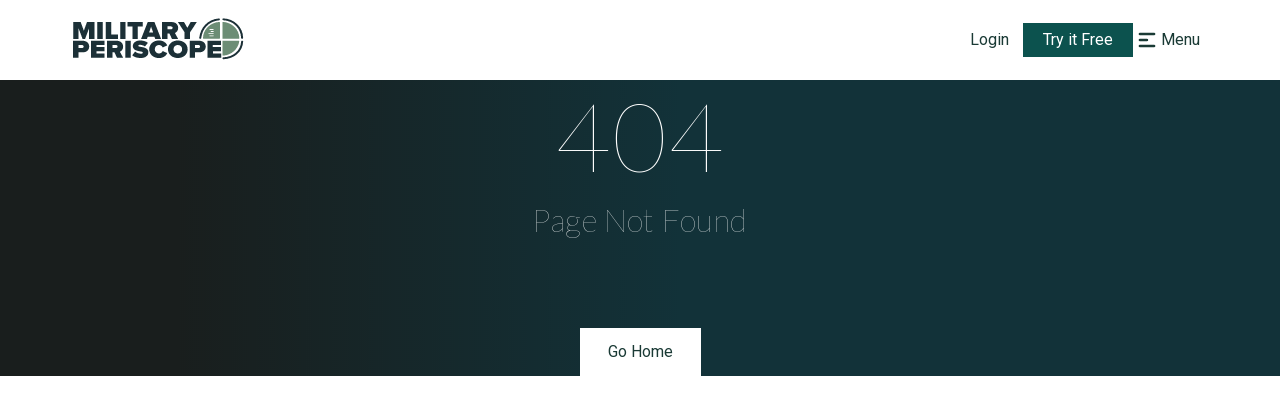

--- FILE ---
content_type: application/javascript
request_url: https://www.militaryperiscope.com/_next/static/chunks/9162-29afc88e3f471f6f.js
body_size: 11793
content:
(self.webpackChunk_N_E=self.webpackChunk_N_E||[]).push([[9162],{63170:function(e,n,t){"use strict";t.d(n,{$$:function(){return o},O1:function(){return r},RZ:function(){return i},_w:function(){return a}});var r={NOT_FOUND:"404",SERVER_ERROR:"500",LOGIN_FAILED:"403"},i={NOT_FOUND:"Page Not Found",SERVER_ERROR:"Internal Server error",LOGIN_FAILED:"Login failed"},a={SERVER_ERROR:"Internal server error",LOGIN_FAILED:"Login failed"},o={LOGIN_FAILED:"403_login",SERVER_ERROR:"500"}},69355:function(e,n,t){"use strict";var r=t(5152),i=t.n(r);n.Z={BasePage:i()((function(){return Promise.all([t.e(5445),t.e(3874),t.e(6158),t.e(6556),t.e(4617),t.e(5997),t.e(3942),t.e(8155),t.e(5473),t.e(6886)]).then(t.bind(t,65473))}),{loadableGenerated:{webpack:function(){return[65473]}}}),HomePage:i()((function(){return Promise.all([t.e(5445),t.e(3874),t.e(6158),t.e(6556),t.e(4617),t.e(5997),t.e(3942),t.e(8155),t.e(5473),t.e(2291)]).then(t.bind(t,91976))}),{loadableGenerated:{webpack:function(){return[91976]}}}),NotFoundPage:i()((function(){return Promise.all([t.e(5445),t.e(3874),t.e(6158),t.e(6556),t.e(5997),t.e(8155),t.e(8800)]).then(t.bind(t,41165))}),{loadableGenerated:{webpack:function(){return[41165]}}}),PasswordProtectedPage:i()((function(){return t.e(9270).then(t.bind(t,9270))}),{loadableGenerated:{webpack:function(){return[9270]}}}),PureHtmlPage:i()((function(){return t.e(3030).then(t.bind(t,33030))}),{loadableGenerated:{webpack:function(){return[33030]}}}),StaticPage:i()((function(){return Promise.all([t.e(5445),t.e(3874),t.e(6158),t.e(6556),t.e(4617),t.e(5997),t.e(3942),t.e(2815),t.e(8155),t.e(5473),t.e(1223)]).then(t.bind(t,67072))}),{loadableGenerated:{webpack:function(){return[67072]}}}),NewsPage:i()((function(){return Promise.all([t.e(5445),t.e(3874),t.e(6158),t.e(6556),t.e(4617),t.e(5997),t.e(3942),t.e(8155),t.e(5473),t.e(5441),t.e(5225)]).then(t.bind(t,85886))}),{loadableGenerated:{webpack:function(){return[85886]}}}),NewsListPage:i()((function(){return Promise.all([t.e(5445),t.e(3874),t.e(6158),t.e(6556),t.e(4617),t.e(5997),t.e(3942),t.e(8155),t.e(5473),t.e(9633)]).then(t.bind(t,58854))}),{loadableGenerated:{webpack:function(){return[58854]}}}),ReportPage:i()((function(){return Promise.all([t.e(5445),t.e(3874),t.e(6158),t.e(6556),t.e(4617),t.e(5997),t.e(3942),t.e(8155),t.e(5473),t.e(5441),t.e(2440)]).then(t.bind(t,10568))}),{loadableGenerated:{webpack:function(){return[10568]}}}),ReportListPage:i()((function(){return Promise.all([t.e(5445),t.e(3874),t.e(6158),t.e(6556),t.e(4617),t.e(5997),t.e(3942),t.e(8155),t.e(5473),t.e(4494)]).then(t.bind(t,96998))}),{loadableGenerated:{webpack:function(){return[96998]}}}),ArmedForcesPage:i()((function(){return Promise.all([t.e(5445),t.e(3874),t.e(6158),t.e(6556),t.e(4617),t.e(5997),t.e(3942),t.e(2866),t.e(2815),t.e(3253),t.e(8155),t.e(5473),t.e(5441),t.e(8578),t.e(1643)]).then(t.bind(t,5662))}),{loadableGenerated:{webpack:function(){return[5662]}}}),GeographicRegionsPage:i()((function(){return Promise.all([t.e(5445),t.e(3874),t.e(6158),t.e(6556),t.e(4617),t.e(5997),t.e(3942),t.e(8155),t.e(5473),t.e(2569)]).then(t.bind(t,87783))}),{loadableGenerated:{webpack:function(){return[87783]}}}),ArmedForcesListPage:i()((function(){return Promise.all([t.e(5445),t.e(3874),t.e(6158),t.e(6556),t.e(4617),t.e(5997),t.e(3942),t.e(8155),t.e(5473),t.e(8733)]).then(t.bind(t,61140))}),{loadableGenerated:{webpack:function(){return[61140]}}}),DefenseCompanyListPage:i()((function(){return Promise.all([t.e(5445),t.e(3874),t.e(6158),t.e(6556),t.e(4617),t.e(5997),t.e(3942),t.e(8155),t.e(5473),t.e(5538)]).then(t.bind(t,36392))}),{loadableGenerated:{webpack:function(){return[36392]}}}),FIReportPage:i()((function(){return Promise.all([t.e(5445),t.e(3874),t.e(6158),t.e(6556),t.e(4617),t.e(5997),t.e(3942),t.e(2866),t.e(2815),t.e(3253),t.e(8155),t.e(5473),t.e(5441),t.e(8578),t.e(3597)]).then(t.bind(t,25946))}),{loadableGenerated:{webpack:function(){return[25946]}}}),MilitaryOrganizationPage:i()((function(){return Promise.all([t.e(5445),t.e(3874),t.e(6158),t.e(6556),t.e(4617),t.e(5997),t.e(3942),t.e(2866),t.e(2815),t.e(3253),t.e(8155),t.e(5473),t.e(5441),t.e(8578),t.e(3562)]).then(t.bind(t,60516))}),{loadableGenerated:{webpack:function(){return[60516]}}}),RegionPage:i()((function(){return Promise.all([t.e(5445),t.e(3874),t.e(6158),t.e(6556),t.e(4617),t.e(5997),t.e(3942),t.e(8155),t.e(5473),t.e(2066)]).then(t.bind(t,29048))}),{loadableGenerated:{webpack:function(){return[29048]}}}),MilitaryOrganizationListPage:i()((function(){return Promise.all([t.e(5445),t.e(3874),t.e(6158),t.e(6556),t.e(4617),t.e(5997),t.e(3942),t.e(8155),t.e(5473),t.e(6195)]).then(t.bind(t,50837))}),{loadableGenerated:{webpack:function(){return[50837]}}}),ContactUs:i()((function(){return Promise.all([t.e(5445),t.e(3874),t.e(6158),t.e(6556),t.e(4617),t.e(5997),t.e(3942),t.e(2866),t.e(8155),t.e(5473),t.e(5055),t.e(112)]).then(t.bind(t,55262))}),{loadableGenerated:{webpack:function(){return[55262]}}}),LoginError:i()((function(){return Promise.all([t.e(5445),t.e(3874),t.e(6158),t.e(6556),t.e(4617),t.e(5997),t.e(3942),t.e(2866),t.e(8155),t.e(5473),t.e(5055),t.e(8590)]).then(t.bind(t,43245))}),{loadableGenerated:{webpack:function(){return[43245]}}}),SubscribetoMilitaryPeriscope:i()((function(){return Promise.all([t.e(5445),t.e(3874),t.e(6158),t.e(6556),t.e(4617),t.e(5997),t.e(3942),t.e(2866),t.e(8155),t.e(5473),t.e(5055),t.e(3724)]).then(t.bind(t,16402))}),{loadableGenerated:{webpack:function(){return[16402]}}}),WeaponsPage:i()((function(){return Promise.all([t.e(5445),t.e(3874),t.e(6158),t.e(6556),t.e(4617),t.e(5997),t.e(3942),t.e(8155),t.e(5473),t.e(9349)]).then(t.bind(t,82075))}),{loadableGenerated:{webpack:function(){return[82075]}}}),WeaponDetailPage:i()((function(){return Promise.all([t.e(5445),t.e(3874),t.e(6158),t.e(6556),t.e(4617),t.e(5997),t.e(3942),t.e(2866),t.e(2815),t.e(3253),t.e(8155),t.e(5473),t.e(5441),t.e(8578),t.e(3692)]).then(t.bind(t,34184))}),{loadableGenerated:{webpack:function(){return[34184]}}}),WeaponsCategoryPage:i()((function(){return Promise.all([t.e(5445),t.e(3874),t.e(6158),t.e(6556),t.e(4617),t.e(5997),t.e(3942),t.e(8155),t.e(5473),t.e(3944)]).then(t.bind(t,14050))}),{loadableGenerated:{webpack:function(){return[14050]}}}),WhatsNewPage:i()((function(){return Promise.all([t.e(5445),t.e(3874),t.e(6158),t.e(6556),t.e(4617),t.e(5997),t.e(3942),t.e(8155),t.e(5473),t.e(2395)]).then(t.bind(t,60521))}),{loadableGenerated:{webpack:function(){return[60521]}}}),ForbiddenPage:i()((function(){return Promise.all([t.e(5445),t.e(3874),t.e(6158),t.e(6556),t.e(5997),t.e(8155),t.e(5420)]).then(t.bind(t,41738))}),{loadableGenerated:{webpack:function(){return[41738]}}}),Page304:i()((function(){return Promise.all([t.e(5445),t.e(3874),t.e(6158),t.e(6556),t.e(5997),t.e(8155),t.e(3450)]).then(t.bind(t,29505))}),{loadableGenerated:{webpack:function(){return[29505]}}}),Page503:i()((function(){return Promise.all([t.e(5445),t.e(3874),t.e(6158),t.e(6556),t.e(5997),t.e(8155),t.e(7341)]).then(t.bind(t,32717))}),{loadableGenerated:{webpack:function(){return[32717]}}})}},41165:function(e,n,t){"use strict";t.r(n),t.d(n,{default:function(){return h}});var r=t(35944),i=t(9008),a=t.n(i),o=(t(67294),t(63010)),u=t(65130),c=t(81683),l=t(9830),d=t(63170),f=t(36931),s=t(84555),b=t(9801),p=function(){var e=(0,o.b)().isNavActive;return(0,r.BX)(s.AC,{children:[(0,r.tZ)(a(),{children:(0,r.tZ)("title",{children:"Page Not Found \u2013 Military Periscope"})}),(0,r.tZ)(c.Z,{href:"#main-content"}),(0,r.tZ)(u.Z,{}),e?(0,r.tZ)(b.Z,{isNotFoundPage:!0}):(0,r.tZ)(s.Hp,{as:"main",id:"main-content",role:"main",children:(0,r.BX)(f.Tl,{children:[(0,r.tZ)(f.pE,{children:d.O1.NOT_FOUND}),(0,r.tZ)(f.dk,{children:d.RZ.NOT_FOUND}),(0,r.tZ)(l.Z,{href:"/",children:(0,r.tZ)(f.us,{children:"Go Home"})})]})})]})};p.propTypes={},p.defaultProps={};var h=p},79162:function(e,n,t){"use strict";t.r(n),t.d(n,{__N_SSG:function(){return G},default:function(){return v}});var r=t(26042),i=t(69396),a=t(35944),o=t(11163),u=t(63170),c=t(9008),l=t.n(c),d=(t(67294),t(63010)),f=t(65130),s=t(81683),b=t(9830),p=t(36931),h=t(84555),g=t(9801),Z=function(){var e=(0,d.b)().isNavActive;return(0,a.BX)(a.HY,{children:[(0,a.tZ)(l(),{children:(0,a.BX)("title",{children:[u._w.SERVER_ERROR," \u2013 Military Periscope"]})}),(0,a.tZ)(s.Z,{href:"#main-content"}),(0,a.BX)(h.AC,{children:[(0,a.tZ)(f.Z,{}),e?(0,a.tZ)(g.Z,{isNotFoundPage:!0}):(0,a.tZ)(h.Hp,{as:"main",id:"main-content",role:"main",children:(0,a.BX)(p.Tl,{children:[(0,a.tZ)(p.pE,{children:u.O1.SERVER_ERROR}),(0,a.tZ)(p.dk,{children:u.RZ.SERVER_ERROR}),(0,a.tZ)(b.Z,{href:"/",children:(0,a.tZ)(p.us,{children:"Go Home"})})]})})]})]})};Z.propTypes={},Z.defaultProps={};var m=Z,P=t(69355),R=function(){var e=(0,d.b)().isNavActive;return(0,a.BX)(a.HY,{children:[(0,a.tZ)(l(),{children:(0,a.BX)("title",{children:[u._w.LOGIN_FAILED," \u2013 Military Periscope"]})}),(0,a.BX)(h.AC,{children:[(0,a.tZ)(s.Z,{href:"#main-content"}),(0,a.tZ)(f.Z,{}),e?(0,a.tZ)(g.Z,{isNotFoundPage:!0}):(0,a.tZ)(h.Hp,{as:"main",id:"main-content",role:"main",children:(0,a.BX)(p.Tl,{children:[(0,a.tZ)(p.pE,{children:u.O1.LOGIN_FAILED}),(0,a.tZ)(p.dk,{children:u.RZ.LOGIN_FAILED}),(0,a.BX)("form",{children:[(0,a.tZ)("input",{type:"hidden",name:"next",value:""}),(0,a.tZ)(p.us,{formMethod:"get",formAction:"/accounts/auth0/login/",type:"submit",children:"Try Again"})]})]})})]})]})};R.propTypes={},R.defaultProps={};var k=R,w=t(41165),G=!0,v=function(e){var n=e.componentName,t=e.componentProps,c=(0,o.useRouter)(),l=(c.query||{}).case;if("errorCase"===n)return l===u.$$.LOGIN_FAILED?(0,a.tZ)(k,{}):l===u.$$.SERVER_ERROR?(0,a.tZ)(m,{}):(0,a.tZ)(w.default,{});if(!n)return(0,a.tZ)(w.default,{});var d=P.Z[n];if(!d)return(0,a.BX)("h1",{children:["Component ",n," not found"]});var f=(0,i.Z)((0,r.Z)({},t),{componentName:n});return c.isFallback?(0,a.tZ)("div",{children:"Loading..."}):(0,a.tZ)(d,(0,r.Z)({},f))}},15834:function(e,n,t){"use strict";t.d(n,{A:function(){return a},h:function(){return o}});var r=t(16829),i=t(33431),a=(0,r.Z)("button",{target:"e1in9af10"})((0,i.iv)({background:"white",fontFamily:"Roboto",fontWeight:"400",lineHeight:"20px",cursor:"pointer",color:"text","&:hover":{background:"focus"}})),o=(0,r.Z)("button",{target:"e1in9af11"})((0,i.iv)({background:"darkGreen",fontFamily:"Roboto",color:"white",cursor:"pointer"}))},36931:function(e,n,t){"use strict";t.d(n,{CG:function(){return s},Tl:function(){return c},dk:function(){return d},pE:function(){return l},us:function(){return b},v0:function(){return f}});var r=t(16829),i=t(33431),a=t(25236),o=t(13893),u=t(15834),c=(0,r.Z)(o.p,{target:"e1s5an6i0"})((0,i.iv)({height:"100%",width:"100%",display:"flex",flexDirection:"column",justifyContent:"center",alignItems:"center",fontFamily:'"Urbanist"',fontWeight:"200",letterSpacing:"0.03em",textAlign:"center"})),l=(0,r.Z)("p",{target:"e1s5an6i1"})((0,i.iv)({mb:"12px",fontSize:(0,a.Z)(96)})),d=(0,r.Z)("p",{target:"e1s5an6i2"})((0,i.iv)({mb:"90px",fontSize:(0,a.Z)(32)})),f=(0,r.Z)("p",{target:"e1s5an6i3"})((0,i.iv)({mb:"20px",fontSize:(0,a.Z)(32),fontWeight:"500"})),s=(0,r.Z)("p",{target:"e1s5an6i4"})((0,i.iv)({mb:"30px",fontSize:(0,a.Z)(28)})),b=(0,r.Z)(u.A,{target:"e1s5an6i5"})((0,i.iv)({px:"28px",py:"14px"}))},13893:function(e,n,t){"use strict";t.d(n,{X:function(){return u},p:function(){return o}});var r=t(16829),i=t(80795),a=t(33431),o=(0,r.Z)(i.kC,{target:"e9nhi5c0"})((0,a.iv)({background:"linear-gradient(90deg, #191e1d 13.83%, #123239 53.2%)",color:"white"})),u=(0,r.Z)(i.kC,{target:"e9nhi5c1"})((0,a.iv)({background:"linear-gradient(90deg, #191D1C 0%, #1A3138 100%)",color:"white"}))},25236:function(e,n,t){"use strict";var r=t(33048);n.Z=function(e){return"".concat(e/r.Rt,"rem")}},9008:function(e,n,t){e.exports=t(5443)}}]);
//# sourceMappingURL=9162-29afc88e3f471f6f.js.map

--- FILE ---
content_type: application/javascript
request_url: https://www.militaryperiscope.com/_next/static/nasty-horse-20/_buildManifest.js
body_size: 2456
content:
self.__BUILD_MANIFEST=function(s,a,e,c,t,i,n,f,r,d,p,h,u,b,k,j){return{__rewrites:{beforeFiles:[],afterFiles:[],fallback:[]},"/":[s,a,e,c,t,f,i,d,n,"static/chunks/pages/index-c756856c4e81eefc.js"],"/404":[f,"static/chunks/pages/404-bfb405c0527e2e58.js"],"/_error":["static/chunks/pages/_error-ed5efb87bf551fe9.js"],"/_preview":[s,a,e,c,t,f,i,d,n,"static/chunks/pages/_preview-0c0734e632badf57.js"],"/auth-error":[s,a,e,c,t,i,n,"static/chunks/pages/auth-error-43f540f8f03017ac.js"],"/ddnc":[s,a,e,c,p,t,h,u,"static/chunks/3253-d3a328d608cb2290.js",i,b,k,"static/chunks/pages/ddnc-4b4587e2d01f1741.js"],"/general-sitemaps/[offset]":[r,"static/chunks/pages/general-sitemaps/[offset]-64dc414fc9909009.js"],"/in-our-sights":[s,a,e,c,t,i,n,"static/chunks/pages/in-our-sights-8f206ee3a3cf97a9.js"],"/join":[s,a,e,c,p,t,h,u,"static/chunks/2866-42ce758731999fda.js",j,i,b,"static/chunks/5055-d5e7498edc233276.js",k,"static/chunks/pages/join-b384233a959049a2.js"],"/press-sitemaps/[year]":[r,"static/chunks/pages/press-sitemaps/[year]-c7562aa834f05fe1.js"],"/press-sitemaps/[year]/[month]":[r,"static/chunks/pages/press-sitemaps/[year]/[month]-4849fb057ce71dd9.js"],"/sentry-example-page":["static/chunks/pages/sentry-example-page-fd120cbef278ccc8.js"],"/sitemap.xml":[r,"static/chunks/pages/sitemap.xml-3d54d3386afbea58.js"],"/thank-you":[s,a,e,c,p,t,h,u,j,i,b,k,"static/chunks/pages/thank-you-b9faa8e4b69c5ab3.js"],"/[...path]":[s,a,e,c,t,f,i,d,n,"static/chunks/pages/[...path]-4afea74afdff852d.js"],sortedPages:["/","/404","/_app","/_error","/_preview","/auth-error","/ddnc","/general-sitemaps/[offset]","/in-our-sights","/join","/press-sitemaps/[year]","/press-sitemaps/[year]/[month]","/sentry-example-page","/sitemap.xml","/thank-you","/[...path]"]}}("static/chunks/1bfc9850-8dcd86eb0b50dd28.js","static/chunks/1a48c3c1-0f41ce974c4f9756.js","static/chunks/6728d85a-d190352f14a9987b.js","static/chunks/d64684d8-804c6c9d3b4dfa93.js","static/chunks/5997-e63098b3f91af189.js","static/chunks/8155-5d9e98e0f1833479.js","static/css/9a23c7c36b13b144.css","static/chunks/6229-31052bdd74336a09.js","static/chunks/7568-6f93b34d52eccfa3.js","static/chunks/9162-29afc88e3f471f6f.js","static/chunks/d7eeaac4-6278ee3ea649070b.js","static/css/512af33ff2a921e9.css","static/chunks/3942-f0fdb4d554d37b49.js","static/chunks/5473-a0b244c0984218ea.js","static/css/959e220b1ba57e3a.css","static/chunks/8435-df22919b94854cfc.js"),self.__BUILD_MANIFEST_CB&&self.__BUILD_MANIFEST_CB();

--- FILE ---
content_type: application/javascript
request_url: https://www.militaryperiscope.com/_next/static/chunks/pages/_app-6df8afaaa4858798.js
body_size: 310125
content:
(self.webpackChunk_N_E=self.webpackChunk_N_E||[]).push([[2888],{48711:function(t,e,n){"use strict";n.d(e,{Z:function(){return ot}});var r=function(){function t(t){var e=this;this._insertTag=function(t){var n;n=0===e.tags.length?e.insertionPoint?e.insertionPoint.nextSibling:e.prepend?e.container.firstChild:e.before:e.tags[e.tags.length-1].nextSibling,e.container.insertBefore(t,n),e.tags.push(t)},this.isSpeedy=void 0===t.speedy||t.speedy,this.tags=[],this.ctr=0,this.nonce=t.nonce,this.key=t.key,this.container=t.container,this.prepend=t.prepend,this.insertionPoint=t.insertionPoint,this.before=null}var e=t.prototype;return e.hydrate=function(t){t.forEach(this._insertTag)},e.insert=function(t){this.ctr%(this.isSpeedy?65e3:1)===0&&this._insertTag(function(t){var e=document.createElement("style");return e.setAttribute("data-emotion",t.key),void 0!==t.nonce&&e.setAttribute("nonce",t.nonce),e.appendChild(document.createTextNode("")),e.setAttribute("data-s",""),e}(this));var e=this.tags[this.tags.length-1];if(this.isSpeedy){var n=function(t){if(t.sheet)return t.sheet;for(var e=0;e<document.styleSheets.length;e++)if(document.styleSheets[e].ownerNode===t)return document.styleSheets[e]}(e);try{n.insertRule(t,n.cssRules.length)}catch(r){}}else e.appendChild(document.createTextNode(t));this.ctr++},e.flush=function(){this.tags.forEach((function(t){var e;return null==(e=t.parentNode)?void 0:e.removeChild(t)})),this.tags=[],this.ctr=0},t}(),o=Math.abs,i=String.fromCharCode,s=Object.assign;function a(t){return t.trim()}function c(t,e,n){return t.replace(e,n)}function u(t,e){return t.indexOf(e)}function l(t,e){return 0|t.charCodeAt(e)}function d(t,e,n){return t.slice(e,n)}function f(t){return t.length}function p(t){return t.length}function h(t,e){return e.push(t),t}var m=1,g=1,_=0,y=0,v=0,b="";function S(t,e,n,r,o,i,s){return{value:t,root:e,parent:n,type:r,props:o,children:i,line:m,column:g,length:s,return:""}}function x(t,e){return s(S("",null,null,"",null,null,0),t,{length:-t.length},e)}function w(){return v=y>0?l(b,--y):0,g--,10===v&&(g=1,m--),v}function E(){return v=y<_?l(b,y++):0,g++,10===v&&(g=1,m++),v}function k(){return l(b,y)}function T(){return y}function C(t,e){return d(b,t,e)}function I(t){switch(t){case 0:case 9:case 10:case 13:case 32:return 5;case 33:case 43:case 44:case 47:case 62:case 64:case 126:case 59:case 123:case 125:return 4;case 58:return 3;case 34:case 39:case 40:case 91:return 2;case 41:case 93:return 1}return 0}function R(t){return m=g=1,_=f(b=t),y=0,[]}function O(t){return b="",t}function N(t){return a(C(y-1,D(91===t?t+2:40===t?t+1:t)))}function $(t){for(;(v=k())&&v<33;)E();return I(t)>2||I(v)>3?"":" "}function P(t,e){for(;--e&&E()&&!(v<48||v>102||v>57&&v<65||v>70&&v<97););return C(t,T()+(e<6&&32==k()&&32==E()))}function D(t){for(;E();)switch(v){case t:return y;case 34:case 39:34!==t&&39!==t&&D(v);break;case 40:41===t&&D(t);break;case 92:E()}return y}function A(t,e){for(;E()&&t+v!==57&&(t+v!==84||47!==k()););return"/*"+C(e,y-1)+"*"+i(47===t?t:E())}function L(t){for(;!I(k());)E();return C(t,y)}var j="-ms-",M="-moz-",B="-webkit-",F="comm",H="rule",U="decl",z="@keyframes";function q(t,e){for(var n="",r=p(t),o=0;o<r;o++)n+=e(t[o],o,t,e)||"";return n}function X(t,e,n,r){switch(t.type){case"@layer":if(t.children.length)break;case"@import":case U:return t.return=t.return||t.value;case F:return"";case z:return t.return=t.value+"{"+q(t.children,r)+"}";case H:t.value=t.props.join(",")}return f(n=q(t.children,r))?t.return=t.value+"{"+n+"}":""}function W(t){return O(Z("",null,null,null,[""],t=R(t),0,[0],t))}function Z(t,e,n,r,o,s,a,d,p){for(var m=0,g=0,_=a,y=0,v=0,b=0,S=1,x=1,C=1,I=0,R="",O=o,D=s,j=r,M=R;x;)switch(b=I,I=E()){case 40:if(108!=b&&58==l(M,_-1)){-1!=u(M+=c(N(I),"&","&\f"),"&\f")&&(C=-1);break}case 34:case 39:case 91:M+=N(I);break;case 9:case 10:case 13:case 32:M+=$(b);break;case 92:M+=P(T()-1,7);continue;case 47:switch(k()){case 42:case 47:h(Y(A(E(),T()),e,n),p);break;default:M+="/"}break;case 123*S:d[m++]=f(M)*C;case 125*S:case 59:case 0:switch(I){case 0:case 125:x=0;case 59+g:-1==C&&(M=c(M,/\f/g,"")),v>0&&f(M)-_&&h(v>32?J(M+";",r,n,_-1):J(c(M," ","")+";",r,n,_-2),p);break;case 59:M+=";";default:if(h(j=G(M,e,n,m,g,o,d,R,O=[],D=[],_),s),123===I)if(0===g)Z(M,e,j,j,O,s,_,d,D);else switch(99===y&&110===l(M,3)?100:y){case 100:case 108:case 109:case 115:Z(t,j,j,r&&h(G(t,j,j,0,0,o,d,R,o,O=[],_),D),o,D,_,d,r?O:D);break;default:Z(M,j,j,j,[""],D,0,d,D)}}m=g=v=0,S=C=1,R=M="",_=a;break;case 58:_=1+f(M),v=b;default:if(S<1)if(123==I)--S;else if(125==I&&0==S++&&125==w())continue;switch(M+=i(I),I*S){case 38:C=g>0?1:(M+="\f",-1);break;case 44:d[m++]=(f(M)-1)*C,C=1;break;case 64:45===k()&&(M+=N(E())),y=k(),g=_=f(R=M+=L(T())),I++;break;case 45:45===b&&2==f(M)&&(S=0)}}return s}function G(t,e,n,r,i,s,u,l,f,h,m){for(var g=i-1,_=0===i?s:[""],y=p(_),v=0,b=0,x=0;v<r;++v)for(var w=0,E=d(t,g+1,g=o(b=u[v])),k=t;w<y;++w)(k=a(b>0?_[w]+" "+E:c(E,/&\f/g,_[w])))&&(f[x++]=k);return S(t,e,n,0===i?H:l,f,h,m)}function Y(t,e,n){return S(t,e,n,F,i(v),d(t,2,-2),0)}function J(t,e,n,r){return S(t,e,n,U,d(t,0,r),d(t,r+1,-1),r)}var V=function(t,e,n){for(var r=0,o=0;r=o,o=k(),38===r&&12===o&&(e[n]=1),!I(o);)E();return C(t,y)},K=function(t,e){return O(function(t,e){var n=-1,r=44;do{switch(I(r)){case 0:38===r&&12===k()&&(e[n]=1),t[n]+=V(y-1,e,n);break;case 2:t[n]+=N(r);break;case 4:if(44===r){t[++n]=58===k()?"&\f":"",e[n]=t[n].length;break}default:t[n]+=i(r)}}while(r=E());return t}(R(t),e))},Q=new WeakMap,tt=function(t){if("rule"===t.type&&t.parent&&!(t.length<1)){for(var e=t.value,n=t.parent,r=t.column===n.column&&t.line===n.line;"rule"!==n.type;)if(!(n=n.parent))return;if((1!==t.props.length||58===e.charCodeAt(0)||Q.get(n))&&!r){Q.set(t,!0);for(var o=[],i=K(e,o),s=n.props,a=0,c=0;a<i.length;a++)for(var u=0;u<s.length;u++,c++)t.props[c]=o[a]?i[a].replace(/&\f/g,s[u]):s[u]+" "+i[a]}}},et=function(t){if("decl"===t.type){var e=t.value;108===e.charCodeAt(0)&&98===e.charCodeAt(2)&&(t.return="",t.value="")}};function nt(t,e){switch(function(t,e){return 45^l(t,0)?(((e<<2^l(t,0))<<2^l(t,1))<<2^l(t,2))<<2^l(t,3):0}(t,e)){case 5103:return"-webkit-print-"+t+t;case 5737:case 4201:case 3177:case 3433:case 1641:case 4457:case 2921:case 5572:case 6356:case 5844:case 3191:case 6645:case 3005:case 6391:case 5879:case 5623:case 6135:case 4599:case 4855:case 4215:case 6389:case 5109:case 5365:case 5621:case 3829:return B+t+t;case 5349:case 4246:case 4810:case 6968:case 2756:return B+t+M+t+j+t+t;case 6828:case 4268:return B+t+j+t+t;case 6165:return B+t+j+"flex-"+t+t;case 5187:return B+t+c(t,/(\w+).+(:[^]+)/,"-webkit-box-$1$2-ms-flex-$1$2")+t;case 5443:return B+t+j+"flex-item-"+c(t,/flex-|-self/,"")+t;case 4675:return B+t+j+"flex-line-pack"+c(t,/align-content|flex-|-self/,"")+t;case 5548:return B+t+j+c(t,"shrink","negative")+t;case 5292:return B+t+j+c(t,"basis","preferred-size")+t;case 6060:return"-webkit-box-"+c(t,"-grow","")+B+t+j+c(t,"grow","positive")+t;case 4554:return B+c(t,/([^-])(transform)/g,"$1-webkit-$2")+t;case 6187:return c(c(c(t,/(zoom-|grab)/,"-webkit-$1"),/(image-set)/,"-webkit-$1"),t,"")+t;case 5495:case 3959:return c(t,/(image-set\([^]*)/,"-webkit-$1$`$1");case 4968:return c(c(t,/(.+:)(flex-)?(.*)/,"-webkit-box-pack:$3-ms-flex-pack:$3"),/s.+-b[^;]+/,"justify")+B+t+t;case 4095:case 3583:case 4068:case 2532:return c(t,/(.+)-inline(.+)/,"-webkit-$1$2")+t;case 8116:case 7059:case 5753:case 5535:case 5445:case 5701:case 4933:case 4677:case 5533:case 5789:case 5021:case 4765:if(f(t)-1-e>6)switch(l(t,e+1)){case 109:if(45!==l(t,e+4))break;case 102:return c(t,/(.+:)(.+)-([^]+)/,"$1-webkit-$2-$3$1-moz-"+(108==l(t,e+3)?"$3":"$2-$3"))+t;case 115:return~u(t,"stretch")?nt(c(t,"stretch","fill-available"),e)+t:t}break;case 4949:if(115!==l(t,e+1))break;case 6444:switch(l(t,f(t)-3-(~u(t,"!important")&&10))){case 107:return c(t,":",":-webkit-")+t;case 101:return c(t,/(.+:)([^;!]+)(;|!.+)?/,"$1-webkit-"+(45===l(t,14)?"inline-":"")+"box$3$1"+"-webkit-$2$3$1"+"-ms-$2box$3")+t}break;case 5936:switch(l(t,e+11)){case 114:return B+t+j+c(t,/[svh]\w+-[tblr]{2}/,"tb")+t;case 108:return B+t+j+c(t,/[svh]\w+-[tblr]{2}/,"tb-rl")+t;case 45:return B+t+j+c(t,/[svh]\w+-[tblr]{2}/,"lr")+t}return B+t+j+t+t}return t}var rt=[function(t,e,n,r){if(t.length>-1&&!t.return)switch(t.type){case U:t.return=nt(t.value,t.length);break;case z:return q([x(t,{value:c(t.value,"@","@-webkit-")})],r);case H:if(t.length)return function(t,e){return t.map(e).join("")}(t.props,(function(e){switch(function(t,e){return(t=e.exec(t))?t[0]:t}(e,/(::plac\w+|:read-\w+)/)){case":read-only":case":read-write":return q([x(t,{props:[c(e,/:(read-\w+)/,":-moz-$1")]})],r);case"::placeholder":return q([x(t,{props:[c(e,/:(plac\w+)/,":-webkit-input-$1")]}),x(t,{props:[c(e,/:(plac\w+)/,":-moz-$1")]}),x(t,{props:[c(e,/:(plac\w+)/,"-ms-input-$1")]})],r)}return""}))}}],ot=function(t){var e=t.key;if("css"===e){var n=document.querySelectorAll("style[data-emotion]:not([data-s])");Array.prototype.forEach.call(n,(function(t){-1!==t.getAttribute("data-emotion").indexOf(" ")&&(document.head.appendChild(t),t.setAttribute("data-s",""))}))}var o,i,s=t.stylisPlugins||rt,a={},c=[];o=t.container||document.head,Array.prototype.forEach.call(document.querySelectorAll('style[data-emotion^="'+e+' "]'),(function(t){for(var e=t.getAttribute("data-emotion").split(" "),n=1;n<e.length;n++)a[e[n]]=!0;c.push(t)}));var u,l,d=[X,(l=function(t){u.insert(t)},function(t){t.root||(t=t.return)&&l(t)})],f=function(t){var e=p(t);return function(n,r,o,i){for(var s="",a=0;a<e;a++)s+=t[a](n,r,o,i)||"";return s}}([tt,et].concat(s,d));i=function(t,e,n,r){u=n,q(W(t?t+"{"+e.styles+"}":e.styles),f),r&&(h.inserted[e.name]=!0)};var h={key:e,sheet:new r({key:e,container:o,nonce:t.nonce,speedy:t.speedy,prepend:t.prepend,insertionPoint:t.insertionPoint}),nonce:t.nonce,inserted:a,registered:{},insert:i};return h.sheet.hydrate(c),h}},45042:function(t,e,n){"use strict";function r(t){var e=Object.create(null);return function(n){return void 0===e[n]&&(e[n]=t(n)),e[n]}}n.d(e,{Z:function(){return r}})},87685:function(t,e,n){"use strict";n.d(e,{E:function(){return g},T:function(){return l},c:function(){return h},h:function(){return f},u:function(){return d},w:function(){return u}});var r=n(67294),o=n(48711),i=n(70444),s=n(85662),a=n(27278),c=r.createContext("undefined"!==typeof HTMLElement?(0,o.Z)({key:"css"}):null),u=(c.Provider,function(t){return(0,r.forwardRef)((function(e,n){var o=(0,r.useContext)(c);return t(e,o,n)}))}),l=r.createContext({}),d=function(){return r.useContext(l)};var f={}.hasOwnProperty,p="__EMOTION_TYPE_PLEASE_DO_NOT_USE__",h=function(t,e){var n={};for(var r in e)f.call(e,r)&&(n[r]=e[r]);return n[p]=t,n},m=function(t){var e=t.cache,n=t.serialized,r=t.isStringTag;return(0,i.hC)(e,n,r),(0,a.L)((function(){return(0,i.My)(e,n,r)})),null},g=u((function(t,e,n){var o=t.css;"string"===typeof o&&void 0!==e.registered[o]&&(o=e.registered[o]);var a=t[p],c=[o],u="";"string"===typeof t.className?u=(0,i.fp)(e.registered,c,t.className):null!=t.className&&(u=t.className+" ");var d=(0,s.O)(c,void 0,r.useContext(l));u+=e.key+"-"+d.name;var h={};for(var g in t)f.call(t,g)&&"css"!==g&&g!==p&&(h[g]=t[g]);return h.className=u,n&&(h.ref=n),r.createElement(r.Fragment,null,r.createElement(m,{cache:e,serialized:d,isStringTag:"string"===typeof a}),r.createElement(a,h))}))},70917:function(t,e,n){"use strict";n.d(e,{F4:function(){return d},iv:function(){return l},tZ:function(){return c},xB:function(){return u}});var r=n(87685),o=n(67294),i=n(70444),s=n(27278),a=n(85662),c=(n(48711),n(8679),function(t,e){var n=arguments;if(null==e||!r.h.call(e,"css"))return o.createElement.apply(void 0,n);var i=n.length,s=new Array(i);s[0]=r.E,s[1]=(0,r.c)(t,e);for(var a=2;a<i;a++)s[a]=n[a];return o.createElement.apply(null,s)});!function(t){var e;e||(e=t.JSX||(t.JSX={}))}(c||(c={}));var u=(0,r.w)((function(t,e){var n=t.styles,c=(0,a.O)([n],void 0,o.useContext(r.T)),u=o.useRef();return(0,s.j)((function(){var t=e.key+"-global",n=new e.sheet.constructor({key:t,nonce:e.sheet.nonce,container:e.sheet.container,speedy:e.sheet.isSpeedy}),r=!1,o=document.querySelector('style[data-emotion="'+t+" "+c.name+'"]');return e.sheet.tags.length&&(n.before=e.sheet.tags[0]),null!==o&&(r=!0,o.setAttribute("data-emotion",t),n.hydrate([o])),u.current=[n,r],function(){n.flush()}}),[e]),(0,s.j)((function(){var t=u.current,n=t[0];if(t[1])t[1]=!1;else{if(void 0!==c.next&&(0,i.My)(e,c.next,!0),n.tags.length){var r=n.tags[n.tags.length-1].nextElementSibling;n.before=r,n.flush()}e.insert("",c,n,!1)}}),[e,c.name]),null}));function l(){for(var t=arguments.length,e=new Array(t),n=0;n<t;n++)e[n]=arguments[n];return(0,a.O)(e)}function d(){var t=l.apply(void 0,arguments),e="animation-"+t.name;return{name:e,styles:"@keyframes "+e+"{"+t.styles+"}",anim:1,toString:function(){return"_EMO_"+this.name+"_"+this.styles+"_EMO_"}}}},35944:function(t,e,n){"use strict";n.d(e,{BX:function(){return a},HY:function(){return i},tZ:function(){return s}});var r=n(85893),o=n(87685),i=(n(67294),n(48711),n(8679),n(85662),n(27278),r.Fragment),s=function(t,e,n){return o.h.call(e,"css")?r.jsx(o.E,(0,o.c)(t,e),n):r.jsx(t,e,n)},a=function(t,e,n){return o.h.call(e,"css")?r.jsxs(o.E,(0,o.c)(t,e),n):r.jsxs(t,e,n)}},85662:function(t,e,n){"use strict";n.d(e,{O:function(){return h}});var r={animationIterationCount:1,aspectRatio:1,borderImageOutset:1,borderImageSlice:1,borderImageWidth:1,boxFlex:1,boxFlexGroup:1,boxOrdinalGroup:1,columnCount:1,columns:1,flex:1,flexGrow:1,flexPositive:1,flexShrink:1,flexNegative:1,flexOrder:1,gridRow:1,gridRowEnd:1,gridRowSpan:1,gridRowStart:1,gridColumn:1,gridColumnEnd:1,gridColumnSpan:1,gridColumnStart:1,msGridRow:1,msGridRowSpan:1,msGridColumn:1,msGridColumnSpan:1,fontWeight:1,lineHeight:1,opacity:1,order:1,orphans:1,scale:1,tabSize:1,widows:1,zIndex:1,zoom:1,WebkitLineClamp:1,fillOpacity:1,floodOpacity:1,stopOpacity:1,strokeDasharray:1,strokeDashoffset:1,strokeMiterlimit:1,strokeOpacity:1,strokeWidth:1},o=n(45042),i=/[A-Z]|^ms/g,s=/_EMO_([^_]+?)_([^]*?)_EMO_/g,a=function(t){return 45===t.charCodeAt(1)},c=function(t){return null!=t&&"boolean"!==typeof t},u=(0,o.Z)((function(t){return a(t)?t:t.replace(i,"-$&").toLowerCase()})),l=function(t,e){switch(t){case"animation":case"animationName":if("string"===typeof e)return e.replace(s,(function(t,e,n){return f={name:e,styles:n,next:f},e}))}return 1===r[t]||a(t)||"number"!==typeof e||0===e?e:e+"px"};function d(t,e,n){if(null==n)return"";var r=n;if(void 0!==r.__emotion_styles)return r;switch(typeof n){case"boolean":return"";case"object":var o=n;if(1===o.anim)return f={name:o.name,styles:o.styles,next:f},o.name;var i=n;if(void 0!==i.styles){var s=i.next;if(void 0!==s)for(;void 0!==s;)f={name:s.name,styles:s.styles,next:f},s=s.next;return i.styles+";"}return function(t,e,n){var r="";if(Array.isArray(n))for(var o=0;o<n.length;o++)r+=d(t,e,n[o])+";";else for(var i in n){var s=n[i];if("object"!==typeof s){var a=s;null!=e&&void 0!==e[a]?r+=i+"{"+e[a]+"}":c(a)&&(r+=u(i)+":"+l(i,a)+";")}else if(!Array.isArray(s)||"string"!==typeof s[0]||null!=e&&void 0!==e[s[0]]){var f=d(t,e,s);switch(i){case"animation":case"animationName":r+=u(i)+":"+f+";";break;default:r+=i+"{"+f+"}"}}else for(var p=0;p<s.length;p++)c(s[p])&&(r+=u(i)+":"+l(i,s[p])+";")}return r}(t,e,n);case"function":if(void 0!==t){var a=f,p=n(t);return f=a,d(t,e,p)}}var h=n;if(null==e)return h;var m=e[h];return void 0!==m?m:h}var f,p=/label:\s*([^\s;{]+)\s*(;|$)/g;function h(t,e,n){if(1===t.length&&"object"===typeof t[0]&&null!==t[0]&&void 0!==t[0].styles)return t[0];var r=!0,o="";f=void 0;var i=t[0];null==i||void 0===i.raw?(r=!1,o+=d(n,e,i)):o+=i[0];for(var s=1;s<t.length;s++){if(o+=d(n,e,t[s]),r)o+=i[s]}p.lastIndex=0;for(var a,c="";null!==(a=p.exec(o));)c+="-"+a[1];var u=function(t){for(var e,n=0,r=0,o=t.length;o>=4;++r,o-=4)e=1540483477*(65535&(e=255&t.charCodeAt(r)|(255&t.charCodeAt(++r))<<8|(255&t.charCodeAt(++r))<<16|(255&t.charCodeAt(++r))<<24))+(59797*(e>>>16)<<16),n=1540483477*(65535&(e^=e>>>24))+(59797*(e>>>16)<<16)^1540483477*(65535&n)+(59797*(n>>>16)<<16);switch(o){case 3:n^=(255&t.charCodeAt(r+2))<<16;case 2:n^=(255&t.charCodeAt(r+1))<<8;case 1:n=1540483477*(65535&(n^=255&t.charCodeAt(r)))+(59797*(n>>>16)<<16)}return(((n=1540483477*(65535&(n^=n>>>13))+(59797*(n>>>16)<<16))^n>>>15)>>>0).toString(36)}(o)+c;return{name:u,styles:o,next:f}}},27278:function(t,e,n){"use strict";var r;n.d(e,{L:function(){return s},j:function(){return a}});var o=n(67294),i=!!(r||(r=n.t(o,2))).useInsertionEffect&&(r||(r=n.t(o,2))).useInsertionEffect,s=i||function(t){return t()},a=i||o.useLayoutEffect},70444:function(t,e,n){"use strict";n.d(e,{My:function(){return i},fp:function(){return r},hC:function(){return o}});function r(t,e,n){var r="";return n.split(" ").forEach((function(n){void 0!==t[n]?e.push(t[n]+";"):n&&(r+=n+" ")})),r}var o=function(t,e,n){var r=t.key+"-"+e.name;!1===n&&void 0===t.registered[r]&&(t.registered[r]=e.styles)},i=function(t,e,n){o(t,e,n);var r=t.key+"-"+e.name;if(void 0===t.inserted[e.name]){var i=e;do{t.insert(e===i?"."+r:"",i,t.sheet,!0),i=i.next}while(void 0!==i)}}},23562:function(t,e,n){"use strict";n.d(e,{X:function(){return r}});const r="undefined"===typeof __SENTRY_DEBUG__||__SENTRY_DEBUG__},84773:function(t,e,n){"use strict";n.d(e,{GJ:function(){return u},ME:function(){return g},aB:function(){return m},dr:function(){return h}});var r=n(64487),o=n(67597),i=n(34754),s=n(62844),a=n(96893),c=n(20535);function u(t,e){const n=d(t,e),r={type:e&&e.name,value:p(e)};return n.length&&(r.stacktrace={frames:n}),void 0===r.type&&""===r.value&&(r.value="Unrecoverable error caught"),r}function l(t,e){return{exception:{values:[u(t,e)]}}}function d(t,e){const n=e.stacktrace||e.stack||"",r=function(t){if(t){if("number"===typeof t.framesToPop)return t.framesToPop;if(f.test(t.message))return 1}return 0}(e);try{return t(n,r)}catch(o){}return[]}const f=/Minified React error #\d+;/i;function p(t){const e=t&&t.message;return e?e.error&&"string"===typeof e.error.message?e.error.message:e:"No error message"}function h(t,e,n,r){const o=g(t,e,n&&n.syntheticException||void 0,r);return(0,s.EG)(o),o.level="error",n&&n.event_id&&(o.event_id=n.event_id),(0,a.WD)(o)}function m(t,e,n="info",r,o){const i=_(t,e,r&&r.syntheticException||void 0,o);return i.level=n,r&&r.event_id&&(i.event_id=r.event_id),(0,a.WD)(i)}function g(t,e,n,a,c){let u;if((0,o.VW)(e)&&e.error){return l(t,e.error)}if((0,o.TX)(e)||(0,o.fm)(e)){const r=e;if("stack"in e)u=l(t,e);else{const e=r.name||((0,o.TX)(r)?"DOMError":"DOMException"),i=r.message?`${e}: ${r.message}`:e;u=_(t,i,n,a),(0,s.Db)(u,i)}return"code"in r&&(u.tags={...u.tags,"DOMException.code":`${r.code}`}),u}if((0,o.VZ)(e))return l(t,e);if((0,o.PO)(e)||(0,o.cO)(e)){return u=function(t,e,n,s){const a=(0,r.s3)(),c=a&&a.getOptions().normalizeDepth,u={exception:{values:[{type:(0,o.cO)(e)?e.constructor.name:s?"UnhandledRejection":"Error",value:y(e,{isUnhandledRejection:s})}]},extra:{__serialized__:(0,i.Qy)(e,c)}};if(n){const e=d(t,n);e.length&&(u.exception.values[0].stacktrace={frames:e})}return u}(t,e,n,c),(0,s.EG)(u,{synthetic:!0}),u}return u=_(t,e,n,a),(0,s.Db)(u,`${e}`,void 0),(0,s.EG)(u,{synthetic:!0}),u}function _(t,e,n,r){const i={};if(r&&n){const r=d(t,n);r.length&&(i.exception={values:[{value:e,stacktrace:{frames:r}}]})}if((0,o.Le)(e)){const{__sentry_template_string__:t,__sentry_template_values__:n}=e;return i.logentry={message:t,params:n},i}return i.message=e,i}function y(t,{isUnhandledRejection:e}){const n=(0,c.zf)(t),r=e?"promise rejection":"exception";if((0,o.VW)(t))return`Event \`ErrorEvent\` captured as ${r} with message \`${t.message}\``;if((0,o.cO)(t)){return`Event \`${function(t){try{const e=Object.getPrototypeOf(t);return e?e.constructor.name:void 0}catch(e){}}(t)}\` (type=${t.type}) captured as ${r}`}return`Object captured as ${r} with keys: ${n}`}},86891:function(t,e,n){"use strict";n.d(e,{Wz:function(){return u},m9:function(){return a},re:function(){return d}});var r=n(64487),o=n(71235),i=n(20535),s=n(62844);const a=o.n2;let c=0;function u(){return c>0}function l(){c++,setTimeout((()=>{c--}))}function d(t,e={},n){if("function"!==typeof t)return t;try{const e=t.__sentry_wrapped__;if(e)return"function"===typeof e?e:t;if((0,i.HK)(t))return t}catch(a){return t}const o=function(){const o=Array.prototype.slice.call(arguments);try{n&&"function"===typeof n&&n.apply(this,arguments);const r=o.map((t=>d(t,e)));return t.apply(this,r)}catch(i){throw l(),(0,r.$e)((t=>{t.addEventProcessor((t=>(e.mechanism&&((0,s.Db)(t,void 0,void 0),(0,s.EG)(t,e.mechanism)),t.extra={...t.extra,arguments:o},t))),(0,r.Tb)(i)})),i}};try{for(const e in t)Object.prototype.hasOwnProperty.call(t,e)&&(o[e]=t[e])}catch(c){}(0,i.$Q)(o,t),(0,i.xp)(t,"__sentry_wrapped__",o);try{Object.getOwnPropertyDescriptor(o,"name").configurable&&Object.defineProperty(o,"name",{get:()=>t.name})}catch(c){}return o}},83231:function(t,e,n){"use strict";n.d(e,{O:function(){return O},f:function(){return R}});var r=n(22967),o=n(64487),i=n(12343),s=n(20535),a=n(71235),c=n(9729);function u(){"console"in a.n2&&i.RU.forEach((function(t){t in a.n2.console&&(0,s.hl)(a.n2.console,t,(function(e){return i.LD[t]=e,function(...e){const n={args:e,level:t};(0,c.rK)("console",n);const r=i.LD[t];r&&r.apply(a.n2.console,e)}}))}))}var l=n(62844);const d=a.n2;let f,p,h;function m(){if(!d.document)return;const t=c.rK.bind(null,"dom"),e=g(t,!0);d.document.addEventListener("click",e,!1),d.document.addEventListener("keypress",e,!1),["EventTarget","Node"].forEach((e=>{const n=d[e]&&d[e].prototype;n&&n.hasOwnProperty&&n.hasOwnProperty("addEventListener")&&((0,s.hl)(n,"addEventListener",(function(e){return function(n,r,o){if("click"===n||"keypress"==n)try{const r=this,i=r.__sentry_instrumentation_handlers__=r.__sentry_instrumentation_handlers__||{},s=i[n]=i[n]||{refCount:0};if(!s.handler){const r=g(t);s.handler=r,e.call(this,n,r,o)}s.refCount++}catch(i){}return e.call(this,n,r,o)}})),(0,s.hl)(n,"removeEventListener",(function(t){return function(e,n,r){if("click"===e||"keypress"==e)try{const n=this,o=n.__sentry_instrumentation_handlers__||{},i=o[e];i&&(i.refCount--,i.refCount<=0&&(t.call(this,e,i.handler,r),i.handler=void 0,delete o[e]),0===Object.keys(o).length&&delete n.__sentry_instrumentation_handlers__)}catch(o){}return t.call(this,e,n,r)}})))}))}function g(t,e=!1){return n=>{if(!n||n._sentryCaptured)return;const r=function(t){try{return t.target}catch(e){return null}}(n);if(function(t,e){return"keypress"===t&&(!e||!e.tagName||"INPUT"!==e.tagName&&"TEXTAREA"!==e.tagName&&!e.isContentEditable)}(n.type,r))return;(0,s.xp)(n,"_sentryCaptured",!0),r&&!r._sentryId&&(0,s.xp)(r,"_sentryId",(0,l.DM)());const o="keypress"===n.type?"input":n.type;if(!function(t){if(t.type!==p)return!1;try{if(!t.target||t.target._sentryId!==h)return!1}catch(e){}return!0}(n)){t({event:n,name:o,global:e}),p=n.type,h=r?r._sentryId:void 0}clearTimeout(f),f=d.setTimeout((()=>{h=void 0,p=void 0}),1e3)}}var _=n(55322),y=n(21394),v=n(28425),b=n(58464);const S=["fatal","error","warning","log","info","debug"];function x(t){return"warn"===t?"warning":S.includes(t)?t:"log"}var w=n(57321),E=n(26956),k=n(23562),T=n(86891);const C=1024,I="Breadcrumbs",R=(0,r._I)(((t={})=>{const e={console:!0,dom:!0,fetch:!0,history:!0,sentry:!0,xhr:!0,...t};return{name:I,setupOnce(){},setup(t){var n;e.console&&function(t){const e="console";(0,c.Hj)(e,t),(0,c.D2)(e,u)}(function(t){return function(e){if((0,o.s3)()!==t)return;const n={category:"console",data:{arguments:e.args,logger:"console"},level:x(e.level),message:(0,w.nK)(e.args," ")};if("assert"===e.level){if(!1!==e.args[0])return;n.message=`Assertion failed: ${(0,w.nK)(e.args.slice(1)," ")||"console.assert"}`,n.data.arguments=e.args.slice(1)}(0,o.n_)(n,{input:e.args,level:e.level})}}(t)),e.dom&&(n=function(t,e){return function(n){if((0,o.s3)()!==t)return;let r,s,a="object"===typeof e?e.serializeAttribute:void 0,c="object"===typeof e&&"number"===typeof e.maxStringLength?e.maxStringLength:void 0;c&&c>C&&(k.X&&i.kg.warn(`\`dom.maxStringLength\` cannot exceed 1024, but a value of ${c} was configured. Sentry will use 1024 instead.`),c=C),"string"===typeof a&&(a=[a]);try{const t=n.event,e=function(t){return!!t&&!!t.target}(t)?t.target:t;r=(0,b.Rt)(e,{keyAttrs:a,maxStringLength:c}),s=(0,b.iY)(e)}catch(l){r="<unknown>"}if(0===r.length)return;const u={category:`ui.${n.name}`,message:r};s&&(u.data={"ui.component_name":s}),(0,o.n_)(u,{event:n.event,name:n.name,global:n.global})}}(t,e.dom),(0,c.Hj)("dom",n),(0,c.D2)("dom",m)),e.xhr&&(0,_.UK)(function(t){return function(e){if((0,o.s3)()!==t)return;const{startTimestamp:n,endTimestamp:r}=e,i=e.xhr[_.xU];if(!n||!r||!i)return;const{method:s,url:a,status_code:c,body:u}=i,l={method:s,url:a,status_code:c},d={xhr:e.xhr,input:u,startTimestamp:n,endTimestamp:r};(0,o.n_)({category:"xhr",data:l,type:"http"},d)}}(t)),e.fetch&&(0,y.U)(function(t){return function(e){if((0,o.s3)()!==t)return;const{startTimestamp:n,endTimestamp:r}=e;if(r&&(!e.fetchData.url.match(/sentry_key/)||"POST"!==e.fetchData.method))if(e.error){const t=e.fetchData,i={data:e.error,input:e.args,startTimestamp:n,endTimestamp:r};(0,o.n_)({category:"fetch",data:t,level:"error",type:"http"},i)}else{const t=e.response,i={...e.fetchData,status_code:t&&t.status},s={input:e.args,response:t,startTimestamp:n,endTimestamp:r};(0,o.n_)({category:"fetch",data:i,type:"http"},s)}}}(t)),e.history&&(0,v.a)(function(t){return function(e){if((0,o.s3)()!==t)return;let n=e.from,r=e.to;const i=(0,E.en)(T.m9.location.href);let s=n?(0,E.en)(n):void 0;const a=(0,E.en)(r);s&&s.path||(s=i),i.protocol===a.protocol&&i.host===a.host&&(r=a.relative),i.protocol===s.protocol&&i.host===s.host&&(n=s.relative),(0,o.n_)({category:"navigation",data:{from:n,to:r}})}}(t)),e.sentry&&t.on&&t.on("beforeSendEvent",function(t){return function(e){(0,o.s3)()===t&&(0,o.n_)({category:"sentry."+("transaction"===e.type?"transaction":"event"),event_id:e.event_id,level:e.level,message:(0,l.jH)(e)},{event:e})}}(t))}}})),O=(0,r.RN)(I,R)},69730:function(t,e,n){"use strict";n.d(e,{I:function(){return c},R:function(){return a}});var r=n(22967),o=n(12343),i=n(23562);const s="Dedupe",a=(0,r._I)((()=>{let t;return{name:s,setupOnce(){},processEvent(e){if(e.type)return e;try{if(function(t,e){if(!e)return!1;if(function(t,e){const n=t.message,r=e.message;if(!n&&!r)return!1;if(n&&!r||!n&&r)return!1;if(n!==r)return!1;if(!l(t,e))return!1;if(!u(t,e))return!1;return!0}(t,e))return!0;if(function(t,e){const n=d(e),r=d(t);if(!n||!r)return!1;if(n.type!==r.type||n.value!==r.value)return!1;if(!l(t,e))return!1;if(!u(t,e))return!1;return!0}(t,e))return!0;return!1}(e,t))return i.X&&o.kg.warn("Event dropped due to being a duplicate of previously captured event."),null}catch(n){}return t=e}}})),c=(0,r.RN)(s,a);function u(t,e){let n=f(t),r=f(e);if(!n&&!r)return!0;if(n&&!r||!n&&r)return!1;if(r.length!==n.length)return!1;for(let o=0;o<r.length;o++){const t=r[o],e=n[o];if(t.filename!==e.filename||t.lineno!==e.lineno||t.colno!==e.colno||t.function!==e.function)return!1}return!0}function l(t,e){let n=t.fingerprint,r=e.fingerprint;if(!n&&!r)return!0;if(n&&!r||!n&&r)return!1;try{return!(n.join("")!==r.join(""))}catch(o){return!1}}function d(t){return t.exception&&t.exception.values&&t.exception.values[0]}function f(t){const e=t.exception;if(e)try{return e.values[0].stacktrace.frames}catch(n){return}}},52136:function(t,e,n){"use strict";n.d(e,{d:function(){return m},k:function(){return h}});var r=n(22967),o=n(64487),i=n(51674),s=n(67597),a=n(57373),c=n(58464),u=n(12343),l=n(23562),d=n(84773),f=n(86891);const p="GlobalHandlers",h=(0,r._I)(((t={})=>{const e={onerror:!0,onunhandledrejection:!0,...t};return{name:p,setupOnce(){Error.stackTraceLimit=50},setup(t){e.onerror&&(!function(t){(0,i.V)((e=>{const{stackParser:n,attachStacktrace:r}=y();if((0,o.s3)()!==t||(0,f.Wz)())return;const{msg:i,url:a,line:c,column:u,error:l}=e,p=void 0===l&&(0,s.HD)(i)?function(t,e,n,r){const o=/^(?:[Uu]ncaught (?:exception: )?)?(?:((?:Eval|Internal|Range|Reference|Syntax|Type|URI|)Error): )?(.*)$/i;let i=(0,s.VW)(t)?t.message:t,a="Error";const c=i.match(o);c&&(a=c[1],i=c[2]);return g({exception:{values:[{type:a,value:i}]}},e,n,r)}(i,a,c,u):g((0,d.ME)(n,l||i,void 0,r,!1),a,c,u);p.level="error",(0,o.eN)(p,{originalException:l,mechanism:{handled:!1,type:"onerror"}})}))}(t),_("onerror")),e.onunhandledrejection&&(!function(t){(0,a.h)((e=>{const{stackParser:n,attachStacktrace:r}=y();if((0,o.s3)()!==t||(0,f.Wz)())return;const i=function(t){if((0,s.pt)(t))return t;const e=t;try{if("reason"in e)return e.reason;if("detail"in e&&"reason"in e.detail)return e.detail.reason}catch(n){}return t}(e),a=(0,s.pt)(i)?{exception:{values:[{type:"UnhandledRejection",value:`Non-Error promise rejection captured with value: ${String(i)}`}]}}:(0,d.ME)(n,i,void 0,r,!0);a.level="error",(0,o.eN)(a,{originalException:i,mechanism:{handled:!1,type:"onunhandledrejection"}})}))}(t),_("onunhandledrejection"))}}})),m=(0,r.RN)(p,h);function g(t,e,n,r){const o=t.exception=t.exception||{},i=o.values=o.values||[],a=i[0]=i[0]||{},u=a.stacktrace=a.stacktrace||{},l=u.frames=u.frames||[],d=isNaN(parseInt(r,10))?void 0:r,f=isNaN(parseInt(n,10))?void 0:n,p=(0,s.HD)(e)&&e.length>0?e:(0,c.l4)();return 0===l.length&&l.push({colno:d,filename:p,function:"?",in_app:!0,lineno:f}),t}function _(t){l.X&&u.kg.log(`Global Handler attached: ${t}`)}function y(){const t=(0,o.s3)();return t&&t.getOptions()||{stackParser:()=>[],attachStacktrace:!1}}},61945:function(t,e,n){"use strict";n.d(e,{q:function(){return a},s:function(){return s}});var r=n(22967),o=n(86891);const i="HttpContext",s=(0,r._I)((()=>({name:i,setupOnce(){},preprocessEvent(t){if(!o.m9.navigator&&!o.m9.location&&!o.m9.document)return;const e=t.request&&t.request.url||o.m9.location&&o.m9.location.href,{referrer:n}=o.m9.document||{},{userAgent:r}=o.m9.navigator||{},i={...t.request&&t.request.headers,...n&&{Referer:n},...r&&{"User-Agent":r}},s={...t.request,...e&&{url:e},headers:i};t.request=s}}))),a=(0,r.RN)(i,s)},61634:function(t,e,n){"use strict";n.d(e,{O:function(){return a},i:function(){return c}});var r=n(22967),o=n(86045),i=n(84773);const s="LinkedErrors",a=(0,r._I)(((t={})=>{const e=t.limit||5,n=t.key||"cause";return{name:s,setupOnce(){},preprocessEvent(t,r,s){const a=s.getOptions();(0,o.Z)(i.GJ,a.stackParser,a.maxValueLength,n,e,t,r)}}})),c=(0,r.RN)(s,a)},53692:function(t,e,n){"use strict";n.d(e,{p:function(){return l},t:function(){return u}});var r=n(22967),o=n(20535),i=n(30360),s=n(86891);const a=["EventTarget","Window","Node","ApplicationCache","AudioTrackList","BroadcastChannel","ChannelMergerNode","CryptoOperation","EventSource","FileReader","HTMLUnknownElement","IDBDatabase","IDBRequest","IDBTransaction","KeyOperation","MediaController","MessagePort","ModalWindow","Notification","SVGElementInstance","Screen","SharedWorker","TextTrack","TextTrackCue","TextTrackList","WebSocket","WebSocketWorker","Worker","XMLHttpRequest","XMLHttpRequestEventTarget","XMLHttpRequestUpload"],c="TryCatch",u=(0,r._I)(((t={})=>{const e={XMLHttpRequest:!0,eventTarget:!0,requestAnimationFrame:!0,setInterval:!0,setTimeout:!0,...t};return{name:c,setupOnce(){e.setTimeout&&(0,o.hl)(s.m9,"setTimeout",d),e.setInterval&&(0,o.hl)(s.m9,"setInterval",d),e.requestAnimationFrame&&(0,o.hl)(s.m9,"requestAnimationFrame",f),e.XMLHttpRequest&&"XMLHttpRequest"in s.m9&&(0,o.hl)(XMLHttpRequest.prototype,"send",p);const t=e.eventTarget;if(t){(Array.isArray(t)?t:a).forEach(h)}}}})),l=(0,r.RN)(c,u);function d(t){return function(...e){const n=e[0];return e[0]=(0,s.re)(n,{mechanism:{data:{function:(0,i.$P)(t)},handled:!1,type:"instrument"}}),t.apply(this,e)}}function f(t){return function(e){return t.apply(this,[(0,s.re)(e,{mechanism:{data:{function:"requestAnimationFrame",handler:(0,i.$P)(t)},handled:!1,type:"instrument"}})])}}function p(t){return function(...e){const n=this;return["onload","onerror","onprogress","onreadystatechange"].forEach((t=>{t in n&&"function"===typeof n[t]&&(0,o.hl)(n,t,(function(e){const n={mechanism:{data:{function:t,handler:(0,i.$P)(e)},handled:!1,type:"instrument"}},r=(0,o.HK)(e);return r&&(n.mechanism.data.handler=(0,i.$P)(r)),(0,s.re)(e,n)}))})),t.apply(this,e)}}function h(t){const e=s.m9,n=e[t]&&e[t].prototype;n&&n.hasOwnProperty&&n.hasOwnProperty("addEventListener")&&((0,o.hl)(n,"addEventListener",(function(e){return function(n,r,o){try{"function"===typeof r.handleEvent&&(r.handleEvent=(0,s.re)(r.handleEvent,{mechanism:{data:{function:"handleEvent",handler:(0,i.$P)(r),target:t},handled:!1,type:"instrument"}}))}catch(a){}return e.apply(this,[n,(0,s.re)(r,{mechanism:{data:{function:"addEventListener",handler:(0,i.$P)(r),target:t},handled:!1,type:"instrument"}}),o])}})),(0,o.hl)(n,"removeEventListener",(function(t){return function(e,n,r){const o=n;try{const n=o&&o.__sentry_wrapped__;n&&t.call(this,e,n,r)}catch(i){}return t.call(this,e,o,r)}})))}},13884:function(t,e,n){"use strict";n.d(e,{nV:function(){return ct},S1:function(){return ut},jp:function(){return lt}});var r=n(42422),o=n(19116),i=n(22967),s=n(12343),a=n(81703),c=n(64487),u=n(95659);function l(t,e){!0===e.debug&&(a.X?s.kg.enable():(0,s.Cf)((()=>{console.warn("[Sentry] Cannot initialize SDK with `debug` option using a non-debug bundle.")})));(0,c.nZ)().update(e.initialScope);const n=new t(e);!function(t){const e=(0,u.Gd)().getStackTop();e.client=t,e.scope.setClient(t)}(n),function(t){t.init?t.init():t.setupIntegrations&&t.setupIntegrations()}(n)}var d=n(20535),f=n(30292);function p(t){const e=t.protocol?`${t.protocol}:`:"",n=t.port?`:${t.port}`:"";return`${e}//${t.host}${n}${t.path?`/${t.path}`:""}/api/`}function h(t,e={}){const n="string"===typeof e?e:e.tunnel,r="string"!==typeof e&&e._metadata?e._metadata.sdk:void 0;return n||`${function(t){return`${p(t)}${t.projectId}/envelope/`}(t)}?${function(t,e){return(0,d._j)({sentry_key:t.publicKey,sentry_version:"7",...e&&{sentry_client:`${e.name}/${e.version}`}})}(t,r)}`}var m=n(30360),g=n(8823),_=n(28425),y=n(62844),v=n(67597),b=n(96893),S=n(58725);class x extends Error{constructor(t,e="warn"){super(t),this.message=t,this.name=new.target.prototype.constructor.name,Object.setPrototypeOf(this,new.target.prototype),this.logLevel=e}}var w=n(28656);function E(t,e,n,r){const o={sent_at:(new Date).toISOString()};n&&n.sdk&&(o.sdk={name:n.sdk.name,version:n.sdk.version}),r&&e&&(o.dsn=(0,f.RA)(e));const i=function(t){const e=function(t){let e="";for(const n of t){const t=Object.entries(n.tags),r=t.length>0?`|#${t.map((([t,e])=>`${t}:${e}`)).join(",")}`:"";e+=`${n.name}@${n.unit}:${n.metric}|${n.metricType}${r}|T${n.timestamp}\n`}return e}(t);return[{type:"statsd",length:e.length},e]}(t);return(0,S.Jd)(o,[i])}var k=n(9015),T=n(90454),C=n(88942);const I="Not capturing exception because it's already been captured.";function R(t){return void 0===t.type}function O(t){return"transaction"===t.type}var N=n(82799),$=n(68518),P=n(21170);var D=n(23562),A=n(84773),L=n(86891);class j extends class{constructor(t){if(this._options=t,this._integrations={},this._integrationsInitialized=!1,this._numProcessing=0,this._outcomes={},this._hooks={},this._eventProcessors=[],t.dsn?this._dsn=(0,f.vK)(t.dsn):a.X&&s.kg.warn("No DSN provided, client will not send events."),this._dsn){const e=h(this._dsn,t);this._transport=t.transport({tunnel:this._options.tunnel,recordDroppedEvent:this.recordDroppedEvent.bind(this),...t.transportOptions,url:e})}}captureException(t,e,n){if((0,y.YO)(t))return void(a.X&&s.kg.log(I));let r=e&&e.event_id;return this._process(this.eventFromException(t,e).then((t=>this._captureEvent(t,e,n))).then((t=>{r=t}))),r}captureMessage(t,e,n,r){let o=n&&n.event_id;const i=(0,v.Le)(t)?t:String(t),s=(0,v.pt)(t)?this.eventFromMessage(i,e,n):this.eventFromException(t,n);return this._process(s.then((t=>this._captureEvent(t,n,r))).then((t=>{o=t}))),o}captureEvent(t,e,n){if(e&&e.originalException&&(0,y.YO)(e.originalException))return void(a.X&&s.kg.log(I));let r=e&&e.event_id;const o=(t.sdkProcessingMetadata||{}).capturedSpanScope;return this._process(this._captureEvent(t,e,o||n).then((t=>{r=t}))),r}captureSession(t){"string"!==typeof t.release?a.X&&s.kg.warn("Discarded session because of missing or non-string release"):(this.sendSession(t),(0,k.CT)(t,{init:!1}))}getDsn(){return this._dsn}getOptions(){return this._options}getSdkMetadata(){return this._options._metadata}getTransport(){return this._transport}flush(t){const e=this._transport;return e?(this.metricsAggregator&&this.metricsAggregator.flush(),this._isClientDoneProcessing(t).then((n=>e.flush(t).then((t=>n&&t))))):(0,b.WD)(!0)}close(t){return this.flush(t).then((t=>(this.getOptions().enabled=!1,this.metricsAggregator&&this.metricsAggregator.close(),t)))}getEventProcessors(){return this._eventProcessors}addEventProcessor(t){this._eventProcessors.push(t)}setupIntegrations(t){(t&&!this._integrationsInitialized||this._isEnabled()&&!this._integrationsInitialized)&&this._setupIntegrations()}init(){this._isEnabled()&&this._setupIntegrations()}getIntegrationById(t){return this.getIntegrationByName(t)}getIntegrationByName(t){return this._integrations[t]}getIntegration(t){try{return this._integrations[t.id]||null}catch(e){return a.X&&s.kg.warn(`Cannot retrieve integration ${t.id} from the current Client`),null}}addIntegration(t){const e=this._integrations[t.name];(0,i.m7)(this,t,this._integrations),e||(0,i.uf)(this,[t])}sendEvent(t,e={}){this.emit("beforeSendEvent",t,e);let n=(0,w.M)(t,this._dsn,this._options._metadata,this._options.tunnel);for(const o of e.attachments||[])n=(0,S.BO)(n,(0,S.zQ)(o,this._options.transportOptions&&this._options.transportOptions.textEncoder));const r=this._sendEnvelope(n);r&&r.then((e=>this.emit("afterSendEvent",t,e)),null)}sendSession(t){const e=(0,w.Q)(t,this._dsn,this._options._metadata,this._options.tunnel);this._sendEnvelope(e)}recordDroppedEvent(t,e,n){if(this._options.sendClientReports){const r="number"===typeof n?n:1,o=`${t}:${e}`;a.X&&s.kg.log(`Recording outcome: "${o}"${r>1?` (${r} times)`:""}`),this._outcomes[o]=(this._outcomes[o]||0)+r}}captureAggregateMetrics(t){a.X&&s.kg.log(`Flushing aggregated metrics, number of metrics: ${t.length}`);const e=E(t,this._dsn,this._options._metadata,this._options.tunnel);this._sendEnvelope(e)}on(t,e){this._hooks[t]||(this._hooks[t]=[]),this._hooks[t].push(e)}emit(t,...e){this._hooks[t]&&this._hooks[t].forEach((t=>t(...e)))}_setupIntegrations(){const{integrations:t}=this._options;this._integrations=(0,i.q4)(this,t),(0,i.uf)(this,t),this._integrationsInitialized=!0}_updateSessionFromEvent(t,e){let n=!1,r=!1;const o=e.exception&&e.exception.values;if(o){r=!0;for(const t of o){const e=t.mechanism;if(e&&!1===e.handled){n=!0;break}}}const i="ok"===t.status;(i&&0===t.errors||i&&n)&&((0,k.CT)(t,{...n&&{status:"crashed"},errors:t.errors||Number(r||n)}),this.captureSession(t))}_isClientDoneProcessing(t){return new b.cW((e=>{let n=0;const r=setInterval((()=>{0==this._numProcessing?(clearInterval(r),e(!0)):(n+=1,t&&n>=t&&(clearInterval(r),e(!1)))}),1)}))}_isEnabled(){return!1!==this.getOptions().enabled&&void 0!==this._transport}_prepareEvent(t,e,n,r=(0,u.aF)()){const o=this.getOptions(),i=Object.keys(this._integrations);return!e.integrations&&i.length>0&&(e.integrations=i),this.emit("preprocessEvent",t,e),(0,C.R)(o,t,e,n,this,r).then((t=>{if(null===t)return t;const e={...r.getPropagationContext(),...n?n.getPropagationContext():void 0};if(!(t.contexts&&t.contexts.trace)&&e){const{traceId:r,spanId:o,parentSpanId:i,dsc:s}=e;t.contexts={trace:{trace_id:r,span_id:o,parent_span_id:i},...t.contexts};const a=s||(0,T._)(r,this,n);t.sdkProcessingMetadata={dynamicSamplingContext:a,...t.sdkProcessingMetadata}}return t}))}_captureEvent(t,e={},n){return this._processEvent(t,e,n).then((t=>t.event_id),(t=>{if(a.X){const e=t;"log"===e.logLevel?s.kg.log(e.message):s.kg.warn(e)}}))}_processEvent(t,e,n){const r=this.getOptions(),{sampleRate:o}=r,i=O(t),s=R(t),a=t.type||"error",c=`before send for type \`${a}\``;if(s&&"number"===typeof o&&Math.random()>o)return this.recordDroppedEvent("sample_rate","error",t),(0,b.$2)(new x(`Discarding event because it's not included in the random sample (sampling rate = ${o})`,"log"));const u="replay_event"===a?"replay":a,l=(t.sdkProcessingMetadata||{}).capturedSpanIsolationScope;return this._prepareEvent(t,e,n,l).then((n=>{if(null===n)throw this.recordDroppedEvent("event_processor",u,t),new x("An event processor returned `null`, will not send event.","log");if(e.data&&!0===e.data.__sentry__)return n;const o=function(t,e,n){const{beforeSend:r,beforeSendTransaction:o}=t;if(R(e)&&r)return r(e,n);if(O(e)&&o){if(e.spans){const t=e.spans.length;e.sdkProcessingMetadata={...e.sdkProcessingMetadata,spanCountBeforeProcessing:t}}return o(e,n)}return e}(r,n,e);return function(t,e){const n=`${e} must return \`null\` or a valid event.`;if((0,v.J8)(t))return t.then((t=>{if(!(0,v.PO)(t)&&null!==t)throw new x(n);return t}),(t=>{throw new x(`${e} rejected with ${t}`)}));if(!(0,v.PO)(t)&&null!==t)throw new x(n);return t}(o,c)})).then((r=>{if(null===r){if(this.recordDroppedEvent("before_send",u,t),i){const e=1+(t.spans||[]).length;this.recordDroppedEvent("before_send","span",e)}throw new x(`${c} returned \`null\`, will not send event.`,"log")}const o=n&&n.getSession();if(!i&&o&&this._updateSessionFromEvent(o,r),i){const t=(r.sdkProcessingMetadata&&r.sdkProcessingMetadata.spanCountBeforeProcessing||0)-(r.spans?r.spans.length:0);t>0&&this.recordDroppedEvent("before_send","span",t)}const s=r.transaction_info;if(i&&s&&r.transaction!==t.transaction){const t="custom";r.transaction_info={...s,source:t}}return this.sendEvent(r,e),r})).then(null,(t=>{if(t instanceof x)throw t;throw this.captureException(t,{data:{__sentry__:!0},originalException:t}),new x(`Event processing pipeline threw an error, original event will not be sent. Details have been sent as a new event.\nReason: ${t}`)}))}_process(t){this._numProcessing++,t.then((t=>(this._numProcessing--,t)),(t=>(this._numProcessing--,t)))}_sendEnvelope(t){if(this.emit("beforeEnvelope",t),this._isEnabled()&&this._transport)return this._transport.send(t).then(null,(t=>{a.X&&s.kg.error("Error while sending event:",t)}));a.X&&s.kg.error("Transport disabled")}_clearOutcomes(){const t=this._outcomes;return this._outcomes={},Object.keys(t).map((e=>{const[n,r]=e.split(":");return{reason:n,category:r,quantity:t[e]}}))}}{constructor(t){const e=L.m9.SENTRY_SDK_SOURCE||(0,$.S)();(0,N.V)(t,"browser",["browser"],e),super(t),t.sendClientReports&&L.m9.document&&L.m9.document.addEventListener("visibilitychange",(()=>{"hidden"===L.m9.document.visibilityState&&this._flushOutcomes()}))}eventFromException(t,e){return(0,A.dr)(this._options.stackParser,t,e,this._options.attachStacktrace)}eventFromMessage(t,e="info",n){return(0,A.aB)(this._options.stackParser,t,e,n,this._options.attachStacktrace)}captureUserFeedback(t){if(!this._isEnabled())return void(D.X&&s.kg.warn("SDK not enabled, will not capture user feedback."));const e=function(t,{metadata:e,tunnel:n,dsn:r}){const o={event_id:t.event_id,sent_at:(new Date).toISOString(),...e&&e.sdk&&{sdk:{name:e.sdk.name,version:e.sdk.version}},...!!n&&!!r&&{dsn:(0,f.RA)(r)}},i=function(t){return[{type:"user_report"},t]}(t);return(0,S.Jd)(o,[i])}(t,{metadata:this.getSdkMetadata(),dsn:this.getDsn(),tunnel:this.getOptions().tunnel});this._sendEnvelope(e)}_prepareEvent(t,e,n){return t.platform=t.platform||"javascript",super._prepareEvent(t,e,n)}_flushOutcomes(){const t=this._clearOutcomes();if(0===t.length)return void(D.X&&s.kg.log("No outcomes to send"));if(!this._dsn)return void(D.X&&s.kg.log("No dsn provided, will not send outcomes"));D.X&&s.kg.log("Sending outcomes:",t);const e=function(t,e,n){const r=[{type:"client_report"},{timestamp:n||(0,P.yW)(),discarded_events:t}];return(0,S.Jd)(e?{dsn:e}:{},[r])}(t,this._options.tunnel&&(0,f.RA)(this._dsn));this._sendEnvelope(e)}}var M=n(83231),B=n(69730),F=n(52136),H=n(61945),U=n(61634),z=n(53692);const q="?";function X(t,e,n,r){const o={filename:t,function:e,in_app:!0};return void 0!==n&&(o.lineno=n),void 0!==r&&(o.colno=r),o}const W=/^\s*at (?:(.+?\)(?: \[.+\])?|.*?) ?\((?:address at )?)?(?:async )?((?:<anonymous>|[-a-z]+:|.*bundle|\/)?.*?)(?::(\d+))?(?::(\d+))?\)?\s*$/i,Z=/\((\S*)(?::(\d+))(?::(\d+))\)/,G=/^\s*(.*?)(?:\((.*?)\))?(?:^|@)?((?:[-a-z]+)?:\/.*?|\[native code\]|[^@]*(?:bundle|\d+\.js)|\/[\w\-. /=]+)(?::(\d+))?(?::(\d+))?\s*$/i,Y=/(\S+) line (\d+)(?: > eval line \d+)* > eval/i,J=/^\s*at (?:((?:\[object object\])?.+) )?\(?((?:[-a-z]+):.*?):(\d+)(?::(\d+))?\)?\s*$/i,V=[[30,t=>{const e=W.exec(t);if(e){if(e[2]&&0===e[2].indexOf("eval")){const t=Z.exec(e[2]);t&&(e[2]=t[1],e[3]=t[2],e[4]=t[3])}const[t,n]=Q(e[1]||q,e[2]);return X(n,t,e[3]?+e[3]:void 0,e[4]?+e[4]:void 0)}}],[50,t=>{const e=G.exec(t);if(e){if(e[3]&&e[3].indexOf(" > eval")>-1){const t=Y.exec(e[3]);t&&(e[1]=e[1]||"eval",e[3]=t[1],e[4]=t[2],e[5]="")}let t=e[3],n=e[1]||q;return[n,t]=Q(n,t),X(t,n,e[4]?+e[4]:void 0,e[5]?+e[5]:void 0)}}],[40,t=>{const e=J.exec(t);return e?X(e[2],e[1]||q,+e[3],e[4]?+e[4]:void 0):void 0}]],K=(0,m.pE)(...V),Q=(t,e)=>{const n=-1!==t.indexOf("safari-extension"),r=-1!==t.indexOf("safari-web-extension");return n||r?[-1!==t.indexOf("@")?t.split("@")[0]:q,n?`safari-extension:${e}`:`safari-web-extension:${e}`]:[t,e]};function tt(t){const e=[];function n(t){return e.splice(e.indexOf(t),1)[0]}return{$:e,add:function(r){if(!(void 0===t||e.length<t))return(0,b.$2)(new x("Not adding Promise because buffer limit was reached."));const o=r();return-1===e.indexOf(o)&&e.push(o),o.then((()=>n(o))).then(null,(()=>n(o).then(null,(()=>{})))),o},drain:function(t){return new b.cW(((n,r)=>{let o=e.length;if(!o)return n(!0);const i=setTimeout((()=>{t&&t>0&&n(!1)}),t);e.forEach((t=>{(0,b.WD)(t).then((()=>{--o||(clearTimeout(i),n(!0))}),r)}))}))}}}function et(t,{statusCode:e,headers:n},r=Date.now()){const o={...t},i=n&&n["x-sentry-rate-limits"],s=n&&n["retry-after"];if(i)for(const a of i.trim().split(",")){const[t,e,,,n]=a.split(":",5),i=parseInt(t,10),s=1e3*(isNaN(i)?60:i);if(e)for(const a of e.split(";"))"metric_bucket"===a&&n&&!n.split(";").includes("custom")||(o[a]=r+s);else o.all=r+s}else s?o.all=r+function(t,e=Date.now()){const n=parseInt(`${t}`,10);if(!isNaN(n))return 1e3*n;const r=Date.parse(`${t}`);return isNaN(r)?6e4:r-e}(s,r):429===e&&(o.all=r+6e4);return o}function nt(t,e,n=tt(t.bufferSize||30)){let r={};function o(o){const i=[];if((0,S.gv)(o,((e,n)=>{const o=(0,S.mL)(n);if(function(t,e,n=Date.now()){return function(t,e){return t[e]||t.all||0}(t,e)>n}(r,o)){const r=rt(e,n);t.recordDroppedEvent("ratelimit_backoff",o,r)}else i.push(e)})),0===i.length)return(0,b.WD)();const c=(0,S.Jd)(o[0],i),u=e=>{(0,S.gv)(c,((n,r)=>{const o=rt(n,r);t.recordDroppedEvent(e,(0,S.mL)(r),o)}))};return n.add((()=>e({body:(0,S.V$)(c,t.textEncoder)}).then((t=>(void 0!==t.statusCode&&(t.statusCode<200||t.statusCode>=300)&&a.X&&s.kg.warn(`Sentry responded with status code ${t.statusCode} to sent event.`),r=et(r,t),t)),(t=>{throw u("network_error"),t})))).then((t=>t),(t=>{if(t instanceof x)return a.X&&s.kg.error("Skipped sending event because buffer is full."),u("queue_overflow"),(0,b.WD)();throw t}))}return o.__sentry__baseTransport__=!0,{send:o,flush:t=>n.drain(t)}}function rt(t,e){if("event"===e||"transaction"===e)return Array.isArray(t)?t[1]:void 0}let ot;function it(t,e=function(){if(ot)return ot;if((0,g.Du)(L.m9.fetch))return ot=L.m9.fetch.bind(L.m9);const t=L.m9.document;let e=L.m9.fetch;if(t&&"function"===typeof t.createElement)try{const n=t.createElement("iframe");n.hidden=!0,t.head.appendChild(n);const r=n.contentWindow;r&&r.fetch&&(e=r.fetch),t.head.removeChild(n)}catch(n){D.X&&s.kg.warn("Could not create sandbox iframe for pure fetch check, bailing to window.fetch: ",n)}return ot=e.bind(L.m9)}()){let n=0,r=0;return nt(t,(function(o){const i=o.body.length;n+=i,r++;const s={body:o.body,method:"POST",referrerPolicy:"origin",headers:t.headers,keepalive:n<=6e4&&r<15,...t.fetchOptions};try{return e(t.url,s).then((t=>(n-=i,r--,{statusCode:t.status,headers:{"x-sentry-rate-limits":t.headers.get("X-Sentry-Rate-Limits"),"retry-after":t.headers.get("Retry-After")}})))}catch(a){return ot=void 0,n-=i,r--,(0,b.$2)(a)}}))}function st(t){return nt(t,(function(e){return new b.cW(((n,r)=>{const o=new XMLHttpRequest;o.onerror=r,o.onreadystatechange=()=>{4===o.readyState&&n({statusCode:o.status,headers:{"x-sentry-rate-limits":o.getResponseHeader("X-Sentry-Rate-Limits"),"retry-after":o.getResponseHeader("Retry-After")}})},o.open("POST",t.url);for(const e in t.headers)Object.prototype.hasOwnProperty.call(t.headers,e)&&o.setRequestHeader(e,t.headers[e]);o.send(e.body)}))}))}const at=[(0,r.S)(),(0,o.C)(),(0,z.t)(),(0,M.f)(),(0,F.k)(),(0,U.O)(),(0,B.R)(),(0,H.s)()];function ct(t){return[...at]}function ut(t={}){void 0===t.defaultIntegrations&&(t.defaultIntegrations=ct()),void 0===t.release&&("string"===typeof __SENTRY_RELEASE__&&(t.release=__SENTRY_RELEASE__),L.m9.SENTRY_RELEASE&&L.m9.SENTRY_RELEASE.id&&(t.release=L.m9.SENTRY_RELEASE.id)),void 0===t.autoSessionTracking&&(t.autoSessionTracking=!0),void 0===t.sendClientReports&&(t.sendClientReports=!0);const e={...t,stackParser:(0,m.Sq)(t.stackParser||K),integrations:(0,i.m8)(t),transport:t.transport||((0,g.Ak)()?it:st)};l(j,e),t.autoSessionTracking&&function(){if("undefined"===typeof L.m9.document)return void(D.X&&s.kg.warn("Session tracking in non-browser environment with @sentry/browser is not supported."));(0,c.yj)({ignoreDuration:!0}),(0,c.cg)(),(0,_.a)((({from:t,to:e})=>{void 0!==t&&t!==e&&((0,c.yj)({ignoreDuration:!0}),(0,c.cg)())}))}()}const lt=(t={},e=(0,u.Gd)())=>{if(!L.m9.document)return void(D.X&&s.kg.error("Global document not defined in showReportDialog call"));const{client:n,scope:r}=e.getStackTop(),o=t.dsn||n&&n.getDsn();if(!o)return void(D.X&&s.kg.error("DSN not configured for showReportDialog call"));r&&(t.user={...r.getUser(),...t.user}),t.eventId||(t.eventId=e.lastEventId());const i=L.m9.document.createElement("script");i.async=!0,i.crossOrigin="anonymous",i.src=function(t,e){const n=(0,f.vK)(t);if(!n)return"";const r=`${p(n)}embed/error-page/`;let o=`dsn=${(0,f.RA)(n)}`;for(const i in e)if("dsn"!==i&&"onClose"!==i)if("user"===i){const t=e.user;if(!t)continue;t.name&&(o+=`&name=${encodeURIComponent(t.name)}`),t.email&&(o+=`&email=${encodeURIComponent(t.email)}`)}else o+=`&${encodeURIComponent(i)}=${encodeURIComponent(e[i])}`;return`${r}?${o}`}(o,t),t.onLoad&&(i.onload=t.onLoad);const{onClose:a}=t;if(a){const t=e=>{if("__sentry_reportdialog_closed__"===e.data)try{a()}finally{L.m9.removeEventListener("message",t)}};L.m9.addEventListener("message",t)}const c=L.m9.document.head||L.m9.document.body;c?c.appendChild(i):D.X&&s.kg.error("Not injecting report dialog. No injection point found in HTML")}},51131:function(t,e,n){"use strict";n.d(e,{J:function(){return r}});const r="production"},81703:function(t,e,n){"use strict";n.d(e,{X:function(){return r}});const r="undefined"===typeof __SENTRY_DEBUG__||__SENTRY_DEBUG__},28656:function(t,e,n){"use strict";n.d(e,{M:function(){return s},Q:function(){return i}});var r=n(58725),o=n(30292);function i(t,e,n,i){const s=(0,r.HY)(n),a={sent_at:(new Date).toISOString(),...s&&{sdk:s},...!!i&&e&&{dsn:(0,o.RA)(e)}},c="aggregates"in t?[{type:"sessions"},t]:[{type:"session"},t.toJSON()];return(0,r.Jd)(a,[c])}function s(t,e,n,o){const i=(0,r.HY)(n),s=t.type&&"replay_event"!==t.type?t.type:"event";!function(t,e){e&&(t.sdk=t.sdk||{},t.sdk.name=t.sdk.name||e.name,t.sdk.version=t.sdk.version||e.version,t.sdk.integrations=[...t.sdk.integrations||[],...e.integrations||[]],t.sdk.packages=[...t.sdk.packages||[],...e.packages||[]])}(t,n&&n.sdk);const a=(0,r.Cd)(t,i,o,e);delete t.sdkProcessingMetadata;const c=[{type:s},t];return(0,r.Jd)(a,[c])}},71195:function(t,e,n){"use strict";n.d(e,{RP:function(){return l},cc:function(){return u},fH:function(){return c}});var r=n(71235),o=n(96893),i=n(12343),s=n(67597),a=n(81703);function c(){return(0,r.YO)("globalEventProcessors",(()=>[]))}function u(t){c().push(t)}function l(t,e,n,r=0){return new o.cW(((o,c)=>{const u=t[r];if(null===e||"function"!==typeof u)o(e);else{const d=u({...e},n);a.X&&u.id&&null===d&&i.kg.log(`Event processor "${u.id}" dropped event`),(0,s.J8)(d)?d.then((e=>l(t,e,n,r+1).then(o))).then(null,c):l(t,d,n,r+1).then(o).then(null,c)}}))}},64487:function(t,e,n){"use strict";n.d(e,{$e:function(){return h},Tb:function(){return l},av:function(){return p},cg:function(){return S},eN:function(){return d},nZ:function(){return _},n_:function(){return f},s3:function(){return g},yj:function(){return y},yl:function(){return m}});var r=n(12343),o=n(71235),i=n(51131),s=n(81703),a=n(95659),c=n(9015),u=n(88942);function l(t,e){return(0,a.Gd)().captureException(t,(0,u.U0)(e))}function d(t,e){return(0,a.Gd)().captureEvent(t,e)}function f(t,e){(0,a.Gd)().addBreadcrumb(t,e)}function p(t){(0,a.Gd)().setUser(t)}function h(...t){const e=(0,a.Gd)();if(2===t.length){const[n,r]=t;return n?e.withScope((()=>(e.getStackTop().scope=n,r(n)))):e.withScope(r)}return e.withScope(t[0])}async function m(t){const e=g();return e?e.flush(t):(s.X&&r.kg.warn("Cannot flush events. No client defined."),Promise.resolve(!1))}function g(){return(0,a.Gd)().getClient()}function _(){return(0,a.Gd)().getScope()}function y(t){const e=g(),n=(0,a.aF)(),r=_(),{release:s,environment:u=i.J}=e&&e.getOptions()||{},{userAgent:l}=o.n2.navigator||{},d=(0,c.Hv)({release:s,environment:u,user:r.getUser()||n.getUser(),...l&&{userAgent:l},...t}),f=n.getSession();return f&&"ok"===f.status&&(0,c.CT)(f,{status:"exited"}),v(),n.setSession(d),r.setSession(d),d}function v(){const t=(0,a.aF)(),e=_(),n=e.getSession()||t.getSession();n&&(0,c.RJ)(n),b(),t.setSession(),e.setSession()}function b(){const t=(0,a.aF)(),e=_(),n=g(),r=e.getSession()||t.getSession();r&&n&&n.captureSession&&n.captureSession(r)}function S(t=!1){t?v():b()}},95659:function(t,e,n){"use strict";n.d(e,{Gd:function(){return y},aF:function(){return v},cu:function(){return g}});var r=n(67597),o=n(62844),i=n(21170),s=n(12343),a=n(71235),c=n(51131),u=n(81703),l=n(10350),d=n(9015),f=n(40105);const p=parseFloat(f.J),h=100;class m{constructor(t,e,n,r=p){let o,i;this._version=r,e?o=e:(o=new l.sX,o.setClient(t)),n?i=n:(i=new l.sX,i.setClient(t)),this._stack=[{scope:o}],t&&this.bindClient(t),this._isolationScope=i}isOlderThan(t){return this._version<t}bindClient(t){const e=this.getStackTop();e.client=t,e.scope.setClient(t),t&&t.setupIntegrations&&t.setupIntegrations()}pushScope(){const t=this.getScope().clone();return this.getStack().push({client:this.getClient(),scope:t}),t}popScope(){return!(this.getStack().length<=1)&&!!this.getStack().pop()}withScope(t){const e=this.pushScope();let n;try{n=t(e)}catch(o){throw this.popScope(),o}return(0,r.J8)(n)?n.then((t=>(this.popScope(),t)),(t=>{throw this.popScope(),t})):(this.popScope(),n)}getClient(){return this.getStackTop().client}getScope(){return this.getStackTop().scope}getIsolationScope(){return this._isolationScope}getStack(){return this._stack}getStackTop(){return this._stack[this._stack.length-1]}captureException(t,e){const n=this._lastEventId=e&&e.event_id?e.event_id:(0,o.DM)(),r=new Error("Sentry syntheticException");return this.getScope().captureException(t,{originalException:t,syntheticException:r,...e,event_id:n}),n}captureMessage(t,e,n){const r=this._lastEventId=n&&n.event_id?n.event_id:(0,o.DM)(),i=new Error(t);return this.getScope().captureMessage(t,e,{originalException:t,syntheticException:i,...n,event_id:r}),r}captureEvent(t,e){const n=e&&e.event_id?e.event_id:(0,o.DM)();return t.type||(this._lastEventId=n),this.getScope().captureEvent(t,{...e,event_id:n}),n}lastEventId(){return this._lastEventId}addBreadcrumb(t,e){const{scope:n,client:r}=this.getStackTop();if(!r)return;const{beforeBreadcrumb:o=null,maxBreadcrumbs:a=h}=r.getOptions&&r.getOptions()||{};if(a<=0)return;const c={timestamp:(0,i.yW)(),...t},u=o?(0,s.Cf)((()=>o(c,e))):c;null!==u&&(r.emit&&r.emit("beforeAddBreadcrumb",u,e),n.addBreadcrumb(u,a))}setUser(t){this.getScope().setUser(t),this.getIsolationScope().setUser(t)}setTags(t){this.getScope().setTags(t),this.getIsolationScope().setTags(t)}setExtras(t){this.getScope().setExtras(t),this.getIsolationScope().setExtras(t)}setTag(t,e){this.getScope().setTag(t,e),this.getIsolationScope().setTag(t,e)}setExtra(t,e){this.getScope().setExtra(t,e),this.getIsolationScope().setExtra(t,e)}setContext(t,e){this.getScope().setContext(t,e),this.getIsolationScope().setContext(t,e)}configureScope(t){const{scope:e,client:n}=this.getStackTop();n&&t(e)}run(t){const e=_(this);try{t(this)}finally{_(e)}}getIntegration(t){const e=this.getClient();if(!e)return null;try{return e.getIntegration(t)}catch(n){return u.X&&s.kg.warn(`Cannot retrieve integration ${t.id} from the current Hub`),null}}startTransaction(t,e){const n=this._callExtensionMethod("startTransaction",t,e);if(u.X&&!n){this.getClient()?s.kg.warn("Tracing extension 'startTransaction' has not been added. Call 'addTracingExtensions' before calling 'init':\nSentry.addTracingExtensions();\nSentry.init({...});\n"):s.kg.warn("Tracing extension 'startTransaction' is missing. You should 'init' the SDK before calling 'startTransaction'")}return n}traceHeaders(){return this._callExtensionMethod("traceHeaders")}captureSession(t=!1){if(t)return this.endSession();this._sendSessionUpdate()}endSession(){const t=this.getStackTop().scope,e=t.getSession();e&&(0,d.RJ)(e),this._sendSessionUpdate(),t.setSession()}startSession(t){const{scope:e,client:n}=this.getStackTop(),{release:r,environment:o=c.J}=n&&n.getOptions()||{},{userAgent:i}=a.n2.navigator||{},s=(0,d.Hv)({release:r,environment:o,user:e.getUser(),...i&&{userAgent:i},...t}),u=e.getSession&&e.getSession();return u&&"ok"===u.status&&(0,d.CT)(u,{status:"exited"}),this.endSession(),e.setSession(s),s}shouldSendDefaultPii(){const t=this.getClient(),e=t&&t.getOptions();return Boolean(e&&e.sendDefaultPii)}_sendSessionUpdate(){const{scope:t,client:e}=this.getStackTop(),n=t.getSession();n&&e&&e.captureSession&&e.captureSession(n)}_callExtensionMethod(t,...e){const n=g().__SENTRY__;if(n&&n.extensions&&"function"===typeof n.extensions[t])return n.extensions[t].apply(this,e);u.X&&s.kg.warn(`Extension method ${t} couldn't be found, doing nothing.`)}}function g(){return a.n2.__SENTRY__=a.n2.__SENTRY__||{extensions:{},hub:void 0},a.n2}function _(t){const e=g(),n=x(e);return w(e,t),n}function y(){const t=g();if(t.__SENTRY__&&t.__SENTRY__.acs){const e=t.__SENTRY__.acs.getCurrentHub();if(e)return e}return b(t)}function v(){return y().getIsolationScope()}function b(t=g()){return S(t)&&!x(t).isOlderThan(p)||w(t,new m),x(t)}function S(t){return!!(t&&t.__SENTRY__&&t.__SENTRY__.hub)}function x(t){return(0,a.YO)("hub",(()=>new m),t)}function w(t,e){if(!t)return!1;return(t.__SENTRY__=t.__SENTRY__||{}).hub=e,!0}},22967:function(t,e,n){"use strict";n.d(e,{RN:function(){return p},_I:function(){return h},m7:function(){return f},m8:function(){return u},q4:function(){return l},uf:function(){return d}});var r=n(62844),o=n(12343),i=n(81703),s=n(71195),a=n(95659);const c=[];function u(t){const e=t.defaultIntegrations||[],n=t.integrations;let o;e.forEach((t=>{t.isDefaultInstance=!0})),o=Array.isArray(n)?[...e,...n]:"function"===typeof n?(0,r.lE)(n(e)):e;const i=function(t){const e={};return t.forEach((t=>{const{name:n}=t,r=e[n];r&&!r.isDefaultInstance&&t.isDefaultInstance||(e[n]=t)})),Object.keys(e).map((t=>e[t]))}(o),s=function(t,e){for(let n=0;n<t.length;n++)if(!0===e(t[n]))return n;return-1}(i,(t=>"Debug"===t.name));if(-1!==s){const[t]=i.splice(s,1);i.push(t)}return i}function l(t,e){const n={};return e.forEach((e=>{e&&f(t,e,n)})),n}function d(t,e){for(const n of e)n&&n.afterAllSetup&&n.afterAllSetup(t)}function f(t,e,n){if(n[e.name])i.X&&o.kg.log(`Integration skipped because it was already installed: ${e.name}`);else{if(n[e.name]=e,-1===c.indexOf(e.name)&&(e.setupOnce(s.cc,a.Gd),c.push(e.name)),e.setup&&"function"===typeof e.setup&&e.setup(t),t.on&&"function"===typeof e.preprocessEvent){const n=e.preprocessEvent.bind(e);t.on("preprocessEvent",((e,r)=>n(e,r,t)))}if(t.addEventProcessor&&"function"===typeof e.processEvent){const n=e.processEvent.bind(e),r=(e,r)=>n(e,r,t);r.id=e.name,t.addEventProcessor(r)}i.X&&o.kg.log(`Integration installed: ${e.name}`)}}function p(t,e){const n=function(...t){return e(...t)};return n.id=t,n}function h(t){return t}},19116:function(t,e,n){"use strict";n.d(e,{C:function(){return u},c:function(){return l}});var r=n(20535),o=n(64487),i=n(22967);let s;const a="FunctionToString",c=new WeakMap,u=(0,i._I)((()=>({name:a,setupOnce(){s=Function.prototype.toString;try{Function.prototype.toString=function(...t){const e=(0,r.HK)(this),n=c.has((0,o.s3)())&&void 0!==e?e:this;return s.apply(n,t)}}catch(t){}},setup(t){c.set(t,!0)}}))),l=(0,i.RN)(a,u)},42422:function(t,e,n){"use strict";n.d(e,{Q:function(){return f},S:function(){return d}});var r=n(12343),o=n(62844),i=n(57321),s=n(81703),a=n(22967);const c=[/^Script error\.?$/,/^Javascript error: Script error\.? on line 0$/,/^ResizeObserver loop completed with undelivered notifications.$/,/^Cannot redefine property: googletag$/],u=[/^.*\/healthcheck$/,/^.*\/healthy$/,/^.*\/live$/,/^.*\/ready$/,/^.*\/heartbeat$/,/^.*\/health$/,/^.*\/healthz$/],l="InboundFilters",d=(0,a._I)(((t={})=>({name:l,setupOnce(){},processEvent(e,n,a){const l=a.getOptions(),d=function(t={},e={}){return{allowUrls:[...t.allowUrls||[],...e.allowUrls||[]],denyUrls:[...t.denyUrls||[],...e.denyUrls||[]],ignoreErrors:[...t.ignoreErrors||[],...e.ignoreErrors||[],...t.disableErrorDefaults?[]:c],ignoreTransactions:[...t.ignoreTransactions||[],...e.ignoreTransactions||[],...t.disableTransactionDefaults?[]:u],ignoreInternal:void 0===t.ignoreInternal||t.ignoreInternal}}(t,l);return function(t,e){if(e.ignoreInternal&&function(t){try{return"SentryError"===t.exception.values[0].type}catch(e){}return!1}(t))return s.X&&r.kg.warn(`Event dropped due to being internal Sentry Error.\nEvent: ${(0,o.jH)(t)}`),!0;if(function(t,e){if(t.type||!e||!e.length)return!1;return function(t){const e=[];t.message&&e.push(t.message);let n;try{n=t.exception.values[t.exception.values.length-1]}catch(i){}n&&n.value&&(e.push(n.value),n.type&&e.push(`${n.type}: ${n.value}`));s.X&&0===e.length&&r.kg.error(`Could not extract message for event ${(0,o.jH)(t)}`);return e}(t).some((t=>(0,i.U0)(t,e)))}(t,e.ignoreErrors))return s.X&&r.kg.warn(`Event dropped due to being matched by \`ignoreErrors\` option.\nEvent: ${(0,o.jH)(t)}`),!0;if(function(t,e){if("transaction"!==t.type||!e||!e.length)return!1;const n=t.transaction;return!!n&&(0,i.U0)(n,e)}(t,e.ignoreTransactions))return s.X&&r.kg.warn(`Event dropped due to being matched by \`ignoreTransactions\` option.\nEvent: ${(0,o.jH)(t)}`),!0;if(function(t,e){if(!e||!e.length)return!1;const n=p(t);return!!n&&(0,i.U0)(n,e)}(t,e.denyUrls))return s.X&&r.kg.warn(`Event dropped due to being matched by \`denyUrls\` option.\nEvent: ${(0,o.jH)(t)}.\nUrl: ${p(t)}`),!0;if(!function(t,e){if(!e||!e.length)return!0;const n=p(t);return!n||(0,i.U0)(n,e)}(t,e.allowUrls))return s.X&&r.kg.warn(`Event dropped due to not being matched by \`allowUrls\` option.\nEvent: ${(0,o.jH)(t)}.\nUrl: ${p(t)}`),!0;return!1}(e,d)?null:e}}))),f=(0,a.RN)(l,d);function p(t){try{let n;try{n=t.exception.values[0].stacktrace.frames}catch(e){}return n?function(t=[]){for(let e=t.length-1;e>=0;e--){const n=t[e];if(n&&"<anonymous>"!==n.filename&&"[native code]"!==n.filename)return n.filename||null}return null}(n):null}catch(n){return s.X&&r.kg.error(`Cannot extract url for event ${(0,o.jH)(t)}`),null}}},10350:function(t,e,n){"use strict";n.d(e,{lW:function(){return f},sX:function(){return d}});var r=n(67597),o=n(21170),i=n(62844),s=n(12343),a=n(71195),c=n(9015),u=n(73379);let l;class d{constructor(){this._notifyingListeners=!1,this._scopeListeners=[],this._eventProcessors=[],this._breadcrumbs=[],this._attachments=[],this._user={},this._tags={},this._extra={},this._contexts={},this._sdkProcessingMetadata={},this._propagationContext=p()}static clone(t){return t?t.clone():new d}clone(){const t=new d;return t._breadcrumbs=[...this._breadcrumbs],t._tags={...this._tags},t._extra={...this._extra},t._contexts={...this._contexts},t._user=this._user,t._level=this._level,t._span=this._span,t._session=this._session,t._transactionName=this._transactionName,t._fingerprint=this._fingerprint,t._eventProcessors=[...this._eventProcessors],t._requestSession=this._requestSession,t._attachments=[...this._attachments],t._sdkProcessingMetadata={...this._sdkProcessingMetadata},t._propagationContext={...this._propagationContext},t._client=this._client,t}setClient(t){this._client=t}getClient(){return this._client}addScopeListener(t){this._scopeListeners.push(t)}addEventProcessor(t){return this._eventProcessors.push(t),this}setUser(t){return this._user=t||{email:void 0,id:void 0,ip_address:void 0,segment:void 0,username:void 0},this._session&&(0,c.CT)(this._session,{user:t}),this._notifyScopeListeners(),this}getUser(){return this._user}getRequestSession(){return this._requestSession}setRequestSession(t){return this._requestSession=t,this}setTags(t){return this._tags={...this._tags,...t},this._notifyScopeListeners(),this}setTag(t,e){return this._tags={...this._tags,[t]:e},this._notifyScopeListeners(),this}setExtras(t){return this._extra={...this._extra,...t},this._notifyScopeListeners(),this}setExtra(t,e){return this._extra={...this._extra,[t]:e},this._notifyScopeListeners(),this}setFingerprint(t){return this._fingerprint=t,this._notifyScopeListeners(),this}setLevel(t){return this._level=t,this._notifyScopeListeners(),this}setTransactionName(t){return this._transactionName=t,this._notifyScopeListeners(),this}setContext(t,e){return null===e?delete this._contexts[t]:this._contexts[t]=e,this._notifyScopeListeners(),this}setSpan(t){return this._span=t,this._notifyScopeListeners(),this}getSpan(){return this._span}getTransaction(){const t=this._span;return t&&t.transaction}setSession(t){return t?this._session=t:delete this._session,this._notifyScopeListeners(),this}getSession(){return this._session}update(t){if(!t)return this;const e="function"===typeof t?t(this):t;if(e instanceof d){const t=e.getScopeData();this._tags={...this._tags,...t.tags},this._extra={...this._extra,...t.extra},this._contexts={...this._contexts,...t.contexts},t.user&&Object.keys(t.user).length&&(this._user=t.user),t.level&&(this._level=t.level),t.fingerprint.length&&(this._fingerprint=t.fingerprint),e.getRequestSession()&&(this._requestSession=e.getRequestSession()),t.propagationContext&&(this._propagationContext=t.propagationContext)}else if((0,r.PO)(e)){const e=t;this._tags={...this._tags,...e.tags},this._extra={...this._extra,...e.extra},this._contexts={...this._contexts,...e.contexts},e.user&&(this._user=e.user),e.level&&(this._level=e.level),e.fingerprint&&(this._fingerprint=e.fingerprint),e.requestSession&&(this._requestSession=e.requestSession),e.propagationContext&&(this._propagationContext=e.propagationContext)}return this}clear(){return this._breadcrumbs=[],this._tags={},this._extra={},this._user={},this._contexts={},this._level=void 0,this._transactionName=void 0,this._fingerprint=void 0,this._requestSession=void 0,this._span=void 0,this._session=void 0,this._notifyScopeListeners(),this._attachments=[],this._propagationContext=p(),this}addBreadcrumb(t,e){const n="number"===typeof e?e:100;if(n<=0)return this;const r={timestamp:(0,o.yW)(),...t},i=this._breadcrumbs;return i.push(r),this._breadcrumbs=i.length>n?i.slice(-n):i,this._notifyScopeListeners(),this}getLastBreadcrumb(){return this._breadcrumbs[this._breadcrumbs.length-1]}clearBreadcrumbs(){return this._breadcrumbs=[],this._notifyScopeListeners(),this}addAttachment(t){return this._attachments.push(t),this}getAttachments(){return this.getScopeData().attachments}clearAttachments(){return this._attachments=[],this}getScopeData(){const{_breadcrumbs:t,_attachments:e,_contexts:n,_tags:r,_extra:o,_user:i,_level:s,_fingerprint:a,_eventProcessors:c,_propagationContext:u,_sdkProcessingMetadata:l,_transactionName:d,_span:f}=this;return{breadcrumbs:t,attachments:e,contexts:n,tags:r,extra:o,user:i,level:s,fingerprint:a||[],eventProcessors:c,propagationContext:u,sdkProcessingMetadata:l,transactionName:d,span:f}}applyToEvent(t,e={},n=[]){(0,u.gi)(t,this.getScopeData());const r=[...n,...(0,a.fH)(),...this._eventProcessors];return(0,a.RP)(r,t,e)}setSDKProcessingMetadata(t){return this._sdkProcessingMetadata={...this._sdkProcessingMetadata,...t},this}setPropagationContext(t){return this._propagationContext=t,this}getPropagationContext(){return this._propagationContext}captureException(t,e){const n=e&&e.event_id?e.event_id:(0,i.DM)();if(!this._client)return s.kg.warn("No client configured on scope - will not capture exception!"),n;const r=new Error("Sentry syntheticException");return this._client.captureException(t,{originalException:t,syntheticException:r,...e,event_id:n},this),n}captureMessage(t,e,n){const r=n&&n.event_id?n.event_id:(0,i.DM)();if(!this._client)return s.kg.warn("No client configured on scope - will not capture message!"),r;const o=new Error(t);return this._client.captureMessage(t,e,{originalException:t,syntheticException:o,...n,event_id:r},this),r}captureEvent(t,e){const n=e&&e.event_id?e.event_id:(0,i.DM)();return this._client?(this._client.captureEvent(t,{...e,event_id:n},this),n):(s.kg.warn("No client configured on scope - will not capture event!"),n)}_notifyScopeListeners(){this._notifyingListeners||(this._notifyingListeners=!0,this._scopeListeners.forEach((t=>{t(this)})),this._notifyingListeners=!1)}}function f(){return l||(l=new d),l}function p(){return{traceId:(0,i.DM)(),spanId:(0,i.DM)().substring(16)}}},9015:function(t,e,n){"use strict";n.d(e,{CT:function(){return a},Hv:function(){return s},RJ:function(){return c}});var r=n(21170),o=n(62844),i=n(20535);function s(t){const e=(0,r.ph)(),n={sid:(0,o.DM)(),init:!0,timestamp:e,started:e,duration:0,status:"ok",errors:0,ignoreDuration:!1,toJSON:()=>function(t){return(0,i.Jr)({sid:`${t.sid}`,init:t.init,started:new Date(1e3*t.started).toISOString(),timestamp:new Date(1e3*t.timestamp).toISOString(),status:t.status,errors:t.errors,did:"number"===typeof t.did||"string"===typeof t.did?`${t.did}`:void 0,duration:t.duration,abnormal_mechanism:t.abnormal_mechanism,attrs:{release:t.release,environment:t.environment,ip_address:t.ipAddress,user_agent:t.userAgent}})}(n)};return t&&a(n,t),n}function a(t,e={}){if(e.user&&(!t.ipAddress&&e.user.ip_address&&(t.ipAddress=e.user.ip_address),t.did||e.did||(t.did=e.user.id||e.user.email||e.user.username)),t.timestamp=e.timestamp||(0,r.ph)(),e.abnormal_mechanism&&(t.abnormal_mechanism=e.abnormal_mechanism),e.ignoreDuration&&(t.ignoreDuration=e.ignoreDuration),e.sid&&(t.sid=32===e.sid.length?e.sid:(0,o.DM)()),void 0!==e.init&&(t.init=e.init),!t.did&&e.did&&(t.did=`${e.did}`),"number"===typeof e.started&&(t.started=e.started),t.ignoreDuration)t.duration=void 0;else if("number"===typeof e.duration)t.duration=e.duration;else{const e=t.timestamp-t.started;t.duration=e>=0?e:0}e.release&&(t.release=e.release),e.environment&&(t.environment=e.environment),!t.ipAddress&&e.ipAddress&&(t.ipAddress=e.ipAddress),!t.userAgent&&e.userAgent&&(t.userAgent=e.userAgent),"number"===typeof e.errors&&(t.errors=e.errors),e.status&&(t.status=e.status)}function c(t,e){let n={};e?n={status:e}:"ok"===t.status&&(n={status:"exited"}),a(t,n)}},90454:function(t,e,n){"use strict";n.d(e,{_:function(){return c},j:function(){return u}});var r=n(20535),o=n(51131),i=n(64487),s=n(55102),a=n(93371);function c(t,e,n){const i=e.getOptions(),{publicKey:s}=e.getDsn()||{},{segment:a}=n&&n.getUser()||{},c=(0,r.Jr)({environment:i.environment||o.J,release:i.release,user_segment:a,public_key:s,trace_id:t});return e.emit&&e.emit("createDsc",c),c}function u(t){const e=(0,i.s3)();if(!e)return{};const n=c((0,a.XU)(t).trace_id||"",e,(0,i.nZ)()),r=(0,s.G)(t);if(!r)return n;const o=r&&r._frozenDynamicSamplingContext;if(o)return o;const{sampleRate:u,source:l}=r.metadata;null!=u&&(n.sample_rate=`${u}`);const d=(0,a.XU)(r);return l&&"url"!==l&&(n.transaction=d.description),n.sampled=String((0,a.Tt)(r)),e.emit&&e.emit("createDsc",n),n}},73379:function(t,e,n){"use strict";n.d(e,{gi:function(){return c},yo:function(){return u}});var r=n(20535),o=n(62844),i=n(90454),s=n(55102),a=n(93371);function c(t,e){const{fingerprint:n,span:c,breadcrumbs:u,sdkProcessingMetadata:l}=e;!function(t,e){const{extra:n,tags:o,user:i,contexts:s,level:a,transactionName:c}=e,u=(0,r.Jr)(n);u&&Object.keys(u).length&&(t.extra={...u,...t.extra});const l=(0,r.Jr)(o);l&&Object.keys(l).length&&(t.tags={...l,...t.tags});const d=(0,r.Jr)(i);d&&Object.keys(d).length&&(t.user={...d,...t.user});const f=(0,r.Jr)(s);f&&Object.keys(f).length&&(t.contexts={...f,...t.contexts});a&&(t.level=a);c&&(t.transaction=c)}(t,e),c&&function(t,e){t.contexts={trace:(0,a.wy)(e),...t.contexts};const n=(0,s.G)(e);if(n){t.sdkProcessingMetadata={dynamicSamplingContext:(0,i.j)(e),...t.sdkProcessingMetadata};const r=(0,a.XU)(n).description;r&&(t.tags={transaction:r,...t.tags})}}(t,c),function(t,e){t.fingerprint=t.fingerprint?(0,o.lE)(t.fingerprint):[],e&&(t.fingerprint=t.fingerprint.concat(e));t.fingerprint&&!t.fingerprint.length&&delete t.fingerprint}(t,n),function(t,e){const n=[...t.breadcrumbs||[],...e];t.breadcrumbs=n.length?n:void 0}(t,u),function(t,e){t.sdkProcessingMetadata={...t.sdkProcessingMetadata,...e}}(t,l)}function u(t,e){const{extra:n,tags:r,user:o,contexts:i,level:s,sdkProcessingMetadata:a,breadcrumbs:c,fingerprint:u,eventProcessors:d,attachments:f,propagationContext:p,transactionName:h,span:m}=e;l(t,"extra",n),l(t,"tags",r),l(t,"user",o),l(t,"contexts",i),l(t,"sdkProcessingMetadata",a),s&&(t.level=s),h&&(t.transactionName=h),m&&(t.span=m),c.length&&(t.breadcrumbs=[...t.breadcrumbs,...c]),u.length&&(t.fingerprint=[...t.fingerprint,...u]),d.length&&(t.eventProcessors=[...t.eventProcessors,...d]),f.length&&(t.attachments=[...t.attachments,...f]),t.propagationContext={...t.propagationContext,...p}}function l(t,e,n){if(n&&Object.keys(n).length){t[e]={...t[e]};for(const r in n)Object.prototype.hasOwnProperty.call(n,r)&&(t[e][r]=n[r])}}},55102:function(t,e,n){"use strict";function r(t){return t.transaction}n.d(e,{G:function(){return r}})},88942:function(t,e,n){"use strict";n.d(e,{R:function(){return p},U0:function(){return m}});var r=n(62844),o=n(21170),i=n(57321),s=n(71235),a=n(34754),c=n(51131),u=n(71195),l=n(10350),d=n(73379),f=n(93371);function p(t,e,n,p,m,g){const{normalizeDepth:_=3,normalizeMaxBreadth:y=1e3}=t,v={...e,event_id:e.event_id||n.event_id||(0,r.DM)(),timestamp:e.timestamp||(0,o.yW)()},b=n.integrations||t.integrations.map((t=>t.name));!function(t,e){const{environment:n,release:r,dist:o,maxValueLength:s=250}=e;"environment"in t||(t.environment="environment"in e?n:c.J);void 0===t.release&&void 0!==r&&(t.release=r);void 0===t.dist&&void 0!==o&&(t.dist=o);t.message&&(t.message=(0,i.$G)(t.message,s));const a=t.exception&&t.exception.values&&t.exception.values[0];a&&a.value&&(a.value=(0,i.$G)(a.value,s));const u=t.request;u&&u.url&&(u.url=(0,i.$G)(u.url,s))}(v,t),function(t,e){e.length>0&&(t.sdk=t.sdk||{},t.sdk.integrations=[...t.sdk.integrations||[],...e])}(v,b),void 0===e.type&&function(t,e){const n=s.n2._sentryDebugIds;if(!n)return;let r;const o=h.get(e);o?r=o:(r=new Map,h.set(e,r));const i=Object.keys(n).reduce(((t,o)=>{let i;const s=r.get(o);s?i=s:(i=e(o),r.set(o,i));for(let e=i.length-1;e>=0;e--){const r=i[e];if(r.filename){t[r.filename]=n[o];break}}return t}),{});try{t.exception.values.forEach((t=>{t.stacktrace.frames.forEach((t=>{t.filename&&(t.debug_id=i[t.filename])}))}))}catch(a){}}(v,t.stackParser);const S=function(t,e){if(!e)return t;const n=t?t.clone():new l.sX;return n.update(e),n}(p,n.captureContext);n.mechanism&&(0,r.EG)(v,n.mechanism);const x=m&&m.getEventProcessors?m.getEventProcessors():[],w=(0,l.lW)().getScopeData();if(g){const t=g.getScopeData();(0,d.yo)(w,t)}if(S){const t=S.getScopeData();(0,d.yo)(w,t)}const E=[...n.attachments||[],...w.attachments];E.length&&(n.attachments=E),(0,d.gi)(v,w);const k=[...x,...(0,u.fH)(),...w.eventProcessors];return(0,u.RP)(k,v,n).then((t=>(t&&function(t){const e={};try{t.exception.values.forEach((t=>{t.stacktrace.frames.forEach((t=>{t.debug_id&&(t.abs_path?e[t.abs_path]=t.debug_id:t.filename&&(e[t.filename]=t.debug_id),delete t.debug_id)}))}))}catch(r){}if(0===Object.keys(e).length)return;t.debug_meta=t.debug_meta||{},t.debug_meta.images=t.debug_meta.images||[];const n=t.debug_meta.images;Object.keys(e).forEach((t=>{n.push({type:"sourcemap",code_file:t,debug_id:e[t]})}))}(t),"number"===typeof _&&_>0?function(t,e,n){if(!t)return null;const r={...t,...t.breadcrumbs&&{breadcrumbs:t.breadcrumbs.map((t=>({...t,...t.data&&{data:(0,a.Fv)(t.data,e,n)}})))},...t.user&&{user:(0,a.Fv)(t.user,e,n)},...t.contexts&&{contexts:(0,a.Fv)(t.contexts,e,n)},...t.extra&&{extra:(0,a.Fv)(t.extra,e,n)}};t.contexts&&t.contexts.trace&&r.contexts&&(r.contexts.trace=t.contexts.trace,t.contexts.trace.data&&(r.contexts.trace.data=(0,a.Fv)(t.contexts.trace.data,e,n)));t.spans&&(r.spans=t.spans.map((t=>{const r=(0,f.XU)(t).data;return r&&(t.data=(0,a.Fv)(r,e,n)),t})));return r}(t,_,y):t)))}const h=new WeakMap;function m(t){if(t)return function(t){return t instanceof l.sX||"function"===typeof t}(t)||function(t){return Object.keys(t).some((t=>g.includes(t)))}(t)?{captureContext:t}:t}const g=["user","level","extra","contexts","tags","fingerprint","requestSession","propagationContext"]},82799:function(t,e,n){"use strict";n.d(e,{V:function(){return o}});var r=n(40105);function o(t,e,n=[e],o="npm"){const i=t._metadata||{};i.sdk||(i.sdk={name:`sentry.javascript.${e}`,packages:n.map((t=>({name:`${o}:@sentry/${t}`,version:r.J}))),version:r.J}),t._metadata=i}},93371:function(t,e,n){"use strict";n.d(e,{$k:function(){return l},Hb:function(){return u},Tt:function(){return p},XU:function(){return f},i0:function(){return a},ve:function(){return s},wy:function(){return c}});var r=n(20535),o=n(77638),i=n(21170);const s=0,a=1;function c(t){const{spanId:e,traceId:n}=t.spanContext(),{data:o,op:i,parent_span_id:s,status:a,tags:c,origin:u}=f(t);return(0,r.Jr)({data:o,op:i,parent_span_id:s,span_id:e,status:a,tags:c,trace_id:n,origin:u})}function u(t){const{traceId:e,spanId:n}=t.spanContext(),r=p(t);return(0,o.$p)(e,n,r)}function l(t){return"number"===typeof t?d(t):Array.isArray(t)?t[0]+t[1]/1e9:t instanceof Date?d(t.getTime()):(0,i.ph)()}function d(t){return t>9999999999?t/1e3:t}function f(t){return function(t){return"function"===typeof t.getSpanJSON}(t)?t.getSpanJSON():"function"===typeof t.toJSON?t.toJSON():{}}function p(t){const{traceFlags:e}=t.spanContext();return Boolean(e&a)}},40105:function(t,e,n){"use strict";n.d(e,{J:function(){return r}});const r="7.120.4"},86045:function(t,e,n){"use strict";n.d(e,{Z:function(){return i}});var r=n(67597),o=n(57321);function i(t,e,n=250,i,a,c,u){if(!c.exception||!c.exception.values||!u||!(0,r.V9)(u.originalException,Error))return;const l=c.exception.values.length>0?c.exception.values[c.exception.values.length-1]:void 0;var d,f;l&&(c.exception.values=(d=s(t,e,a,u.originalException,i,c.exception.values,l,0),f=n,d.map((t=>(t.value&&(t.value=(0,o.$G)(t.value,f)),t)))))}function s(t,e,n,o,i,u,l,d){if(u.length>=n+1)return u;let f=[...u];if((0,r.V9)(o[i],Error)){a(l,d);const r=t(e,o[i]),u=f.length;c(r,i,u,d),f=s(t,e,n,o[i],i,[r,...f],r,u)}return Array.isArray(o.errors)&&o.errors.forEach(((o,u)=>{if((0,r.V9)(o,Error)){a(l,d);const r=t(e,o),p=f.length;c(r,`errors[${u}]`,p,d),f=s(t,e,n,o,i,[r,...f],r,p)}})),f}function a(t,e){t.mechanism=t.mechanism||{type:"generic",handled:!0},t.mechanism={...t.mechanism,..."AggregateError"===t.type&&{is_exception_group:!0},exception_id:e}}function c(t,e,n,r){t.mechanism=t.mechanism||{type:"generic",handled:!0},t.mechanism={...t.mechanism,type:"chained",source:e,exception_id:n,parent_id:r}}},99181:function(t,e,n){"use strict";n.d(e,{EN:function(){return u},IQ:function(){return l},bU:function(){return s}});var r=n(53897),o=n(67597),i=n(12343);const s="baggage",a="sentry-",c=/^sentry-/;function u(t){if(!(0,o.HD)(t)&&!Array.isArray(t))return;let e={};if(Array.isArray(t))e=t.reduce(((t,e)=>{const n=d(e);for(const r of Object.keys(n))t[r]=n[r];return t}),{});else{if(!t)return;e=d(t)}const n=Object.entries(e).reduce(((t,[e,n])=>{if(e.match(c)){t[e.slice(a.length)]=n}return t}),{});return Object.keys(n).length>0?n:void 0}function l(t){if(!t)return;return function(t){if(0===Object.keys(t).length)return;return Object.entries(t).reduce(((t,[e,n],o)=>{const s=`${encodeURIComponent(e)}=${encodeURIComponent(n)}`,a=0===o?s:`${t},${s}`;return a.length>8192?(r.X&&i.kg.warn(`Not adding key: ${e} with val: ${n} to baggage header due to exceeding baggage size limits.`),t):a}),"")}(Object.entries(t).reduce(((t,[e,n])=>(n&&(t[`sentry-${e}`]=n),t)),{}))}function d(t){return t.split(",").map((t=>t.split("=").map((t=>decodeURIComponent(t.trim()))))).reduce(((t,[e,n])=>(t[e]=n,t)),{})}},58464:function(t,e,n){"use strict";n.d(e,{Rt:function(){return i},iY:function(){return u},l4:function(){return a},qT:function(){return c}});var r=n(67597);const o=(0,n(71235).Rf)();function i(t,e={}){if(!t)return"<unknown>";try{let n=t;const r=5,o=[];let i=0,a=0;const c=" > ",u=c.length;let l;const d=Array.isArray(e)?e:e.keyAttrs,f=!Array.isArray(e)&&e.maxStringLength||80;for(;n&&i++<r&&(l=s(n,d),!("html"===l||i>1&&a+o.length*u+l.length>=f));)o.push(l),a+=l.length,n=n.parentNode;return o.reverse().join(c)}catch(n){return"<unknown>"}}function s(t,e){const n=t,i=[];let s,a,c,u,l;if(!n||!n.tagName)return"";if(o.HTMLElement&&n instanceof HTMLElement&&n.dataset&&n.dataset.sentryComponent)return n.dataset.sentryComponent;i.push(n.tagName.toLowerCase());const d=e&&e.length?e.filter((t=>n.getAttribute(t))).map((t=>[t,n.getAttribute(t)])):null;if(d&&d.length)d.forEach((t=>{i.push(`[${t[0]}="${t[1]}"]`)}));else if(n.id&&i.push(`#${n.id}`),s=n.className,s&&(0,r.HD)(s))for(a=s.split(/\s+/),l=0;l<a.length;l++)i.push(`.${a[l]}`);const f=["aria-label","type","name","title","alt"];for(l=0;l<f.length;l++)c=f[l],u=n.getAttribute(c),u&&i.push(`[${c}="${u}"]`);return i.join("")}function a(){try{return o.document.location.href}catch(t){return""}}function c(t){return o.document&&o.document.querySelector?o.document.querySelector(t):null}function u(t){if(!o.HTMLElement)return null;let e=t;for(let n=0;n<5;n++){if(!e)return null;if(e instanceof HTMLElement&&e.dataset.sentryComponent)return e.dataset.sentryComponent;e=e.parentNode}return null}},53897:function(t,e,n){"use strict";n.d(e,{X:function(){return r}});const r="undefined"===typeof __SENTRY_DEBUG__||__SENTRY_DEBUG__},30292:function(t,e,n){"use strict";n.d(e,{RA:function(){return s},U4:function(){return a},vK:function(){return u}});var r=n(53897),o=n(12343);const i=/^(?:(\w+):)\/\/(?:(\w+)(?::(\w+)?)?@)([\w.-]+)(?::(\d+))?\/(.+)/;function s(t,e=!1){const{host:n,path:r,pass:o,port:i,projectId:s,protocol:a,publicKey:c}=t;return`${a}://${c}${e&&o?`:${o}`:""}@${n}${i?`:${i}`:""}/${r?`${r}/`:r}${s}`}function a(t){const e=i.exec(t);if(!e)return void(0,o.Cf)((()=>{console.error(`Invalid Sentry Dsn: ${t}`)}));const[n,r,s="",a,u="",l]=e.slice(1);let d="",f=l;const p=f.split("/");if(p.length>1&&(d=p.slice(0,-1).join("/"),f=p.pop()),f){const t=f.match(/^\d+/);t&&(f=t[0])}return c({host:a,pass:s,path:d,projectId:f,port:u,protocol:n,publicKey:r})}function c(t){return{protocol:t.protocol,publicKey:t.publicKey||"",pass:t.pass||"",host:t.host,port:t.port||"",path:t.path||"",projectId:t.projectId}}function u(t){const e="string"===typeof t?a(t):c(t);if(e&&function(t){if(!r.X)return!0;const{port:e,projectId:n,protocol:i}=t;return!["protocol","publicKey","host","projectId"].find((e=>!t[e]&&(o.kg.error(`Invalid Sentry Dsn: ${e} missing`),!0)))&&(n.match(/^\d+$/)?function(t){return"http"===t||"https"===t}(i)?!e||!isNaN(parseInt(e,10))||(o.kg.error(`Invalid Sentry Dsn: Invalid port ${e}`),!1):(o.kg.error(`Invalid Sentry Dsn: Invalid protocol ${i}`),!1):(o.kg.error(`Invalid Sentry Dsn: Invalid projectId ${n}`),!1))}(e))return e}},68518:function(t,e,n){"use strict";function r(){return"undefined"!==typeof __SENTRY_BROWSER_BUNDLE__&&!!__SENTRY_BROWSER_BUNDLE__}function o(){return"npm"}n.d(e,{S:function(){return o},n:function(){return r}})},58725:function(t,e,n){"use strict";n.d(e,{BO:function(){return a},Cd:function(){return m},HY:function(){return h},Jd:function(){return s},V$:function(){return l},gv:function(){return c},mL:function(){return p},zQ:function(){return d}});var r=n(30292),o=n(34754),i=n(20535);function s(t,e=[]){return[t,e]}function a(t,e){const[n,r]=t;return[n,[...r,e]]}function c(t,e){const n=t[1];for(const r of n){if(e(r,r[0].type))return!0}return!1}function u(t,e){return(e||new TextEncoder).encode(t)}function l(t,e){const[n,r]=t;let i=JSON.stringify(n);function s(t){"string"===typeof i?i="string"===typeof t?i+t:[u(i,e),t]:i.push("string"===typeof t?u(t,e):t)}for(const c of r){const[t,e]=c;if(s(`\n${JSON.stringify(t)}\n`),"string"===typeof e||e instanceof Uint8Array)s(e);else{let t;try{t=JSON.stringify(e)}catch(a){t=JSON.stringify((0,o.Fv)(e))}s(t)}}return"string"===typeof i?i:function(t){const e=t.reduce(((t,e)=>t+e.length),0),n=new Uint8Array(e);let r=0;for(const o of t)n.set(o,r),r+=o.length;return n}(i)}function d(t,e){const n="string"===typeof t.data?u(t.data,e):t.data;return[(0,i.Jr)({type:"attachment",length:n.length,filename:t.filename,content_type:t.contentType,attachment_type:t.attachmentType}),n]}const f={session:"session",sessions:"session",attachment:"attachment",transaction:"transaction",event:"error",client_report:"internal",user_report:"default",profile:"profile",replay_event:"replay",replay_recording:"replay",check_in:"monitor",feedback:"feedback",span:"span",statsd:"metric_bucket"};function p(t){return f[t]}function h(t){if(!t||!t.sdk)return;const{name:e,version:n}=t.sdk;return{name:e,version:n}}function m(t,e,n,o){const s=t.sdkProcessingMetadata&&t.sdkProcessingMetadata.dynamicSamplingContext;return{event_id:t.event_id,sent_at:(new Date).toISOString(),...e&&{sdk:e},...!!n&&o&&{dsn:(0,r.RA)(o)},...s&&{trace:(0,i.Jr)({...s})}}}},9729:function(t,e,n){"use strict";n.d(e,{D2:function(){return u},Hj:function(){return c},rK:function(){return l}});var r=n(53897),o=n(12343),i=n(30360);const s={},a={};function c(t,e){s[t]=s[t]||[],s[t].push(e)}function u(t,e){a[t]||(e(),a[t]=!0)}function l(t,e){const n=t&&s[t];if(n)for(const s of n)try{s(e)}catch(a){r.X&&o.kg.error(`Error while triggering instrumentation handler.\nType: ${t}\nName: ${(0,i.$P)(s)}\nError:`,a)}}},21394:function(t,e,n){"use strict";n.d(e,{U:function(){return a}});var r=n(20535),o=n(8823),i=n(71235),s=n(9729);function a(t){const e="fetch";(0,s.Hj)(e,t),(0,s.D2)(e,c)}function c(){(0,o.t$)()&&(0,r.hl)(i.n2,"fetch",(function(t){return function(...e){const{method:n,url:r}=function(t){if(0===t.length)return{method:"GET",url:""};if(2===t.length){const[e,n]=t;return{url:l(e),method:u(n,"method")?String(n.method).toUpperCase():"GET"}}const e=t[0];return{url:l(e),method:u(e,"method")?String(e.method).toUpperCase():"GET"}}(e),o={args:e,fetchData:{method:n,url:r},startTimestamp:Date.now()};return(0,s.rK)("fetch",{...o}),t.apply(i.n2,e).then((t=>{const e={...o,endTimestamp:Date.now(),response:t};return(0,s.rK)("fetch",e),t}),(t=>{const e={...o,endTimestamp:Date.now(),error:t};throw(0,s.rK)("fetch",e),t}))}}))}function u(t,e){return!!t&&"object"===typeof t&&!!t[e]}function l(t){return"string"===typeof t?t:t?u(t,"url")?t.url:t.toString?t.toString():"":""}},51674:function(t,e,n){"use strict";n.d(e,{V:function(){return s}});var r=n(71235),o=n(9729);let i=null;function s(t){const e="error";(0,o.Hj)(e,t),(0,o.D2)(e,a)}function a(){i=r.n2.onerror,r.n2.onerror=function(t,e,n,r,s){const a={column:r,error:s,line:n,msg:t,url:e};return(0,o.rK)("error",a),!(!i||i.__SENTRY_LOADER__)&&i.apply(this,arguments)},r.n2.onerror.__SENTRY_INSTRUMENTED__=!0}},57373:function(t,e,n){"use strict";n.d(e,{h:function(){return s}});var r=n(71235),o=n(9729);let i=null;function s(t){const e="unhandledrejection";(0,o.Hj)(e,t),(0,o.D2)(e,a)}function a(){i=r.n2.onunhandledrejection,r.n2.onunhandledrejection=function(t){const e=t;return(0,o.rK)("unhandledrejection",e),!(i&&!i.__SENTRY_LOADER__)||i.apply(this,arguments)},r.n2.onunhandledrejection.__SENTRY_INSTRUMENTED__=!0}},28425:function(t,e,n){"use strict";n.d(e,{a:function(){return u}});var r=n(20535),o=n(71235);const i=(0,o.Rf)();var s=n(9729);const a=o.n2;let c;function u(t){const e="history";(0,s.Hj)(e,t),(0,s.D2)(e,l)}function l(){if(!function(){const t=i.chrome,e=t&&t.app&&t.app.runtime,n="history"in i&&!!i.history.pushState&&!!i.history.replaceState;return!e&&n}())return;const t=a.onpopstate;function e(t){return function(...e){const n=e.length>2?e[2]:void 0;if(n){const t=c,e=String(n);c=e;const r={from:t,to:e};(0,s.rK)("history",r)}return t.apply(this,e)}}a.onpopstate=function(...e){const n=a.location.href,r=c;c=n;const o={from:r,to:n};if((0,s.rK)("history",o),t)try{return t.apply(this,e)}catch(i){}},(0,r.hl)(a.history,"pushState",e),(0,r.hl)(a.history,"replaceState",e)}},55322:function(t,e,n){"use strict";n.d(e,{UK:function(){return u},xU:function(){return c}});var r=n(67597),o=n(20535),i=n(71235),s=n(9729);const a=i.n2,c="__sentry_xhr_v3__";function u(t){(0,s.Hj)("xhr",t),(0,s.D2)("xhr",l)}function l(){if(!a.XMLHttpRequest)return;const t=XMLHttpRequest.prototype;(0,o.hl)(t,"open",(function(t){return function(...e){const n=Date.now(),i=(0,r.HD)(e[0])?e[0].toUpperCase():void 0,a=function(t){if((0,r.HD)(t))return t;try{return t.toString()}catch(e){}return}(e[1]);if(!i||!a)return t.apply(this,e);this[c]={method:i,url:a,request_headers:{}},"POST"===i&&a.match(/sentry_key/)&&(this.__sentry_own_request__=!0);const u=()=>{const t=this[c];if(t&&4===this.readyState){try{t.status_code=this.status}catch(e){}const r={args:[i,a],endTimestamp:Date.now(),startTimestamp:n,xhr:this};(0,s.rK)("xhr",r)}};return"onreadystatechange"in this&&"function"===typeof this.onreadystatechange?(0,o.hl)(this,"onreadystatechange",(function(t){return function(...e){return u(),t.apply(this,e)}})):this.addEventListener("readystatechange",u),(0,o.hl)(this,"setRequestHeader",(function(t){return function(...e){const[n,o]=e,i=this[c];return i&&(0,r.HD)(n)&&(0,r.HD)(o)&&(i.request_headers[n.toLowerCase()]=o),t.apply(this,e)}})),t.apply(this,e)}})),(0,o.hl)(t,"send",(function(t){return function(...e){const n=this[c];if(!n)return t.apply(this,e);void 0!==e[0]&&(n.body=e[0]);const r={args:[n.method,n.url],startTimestamp:Date.now(),xhr:this};return(0,s.rK)("xhr",r),t.apply(this,e)}}))}},67597:function(t,e,n){"use strict";n.d(e,{Cy:function(){return _},HD:function(){return u},J8:function(){return g},Kj:function(){return m},Le:function(){return l},PO:function(){return f},TX:function(){return a},V9:function(){return v},VW:function(){return s},VZ:function(){return o},cO:function(){return p},fm:function(){return c},i2:function(){return y},kK:function(){return h},pt:function(){return d},y1:function(){return b}});const r=Object.prototype.toString;function o(t){switch(r.call(t)){case"[object Error]":case"[object Exception]":case"[object DOMException]":return!0;default:return v(t,Error)}}function i(t,e){return r.call(t)===`[object ${e}]`}function s(t){return i(t,"ErrorEvent")}function a(t){return i(t,"DOMError")}function c(t){return i(t,"DOMException")}function u(t){return i(t,"String")}function l(t){return"object"===typeof t&&null!==t&&"__sentry_template_string__"in t&&"__sentry_template_values__"in t}function d(t){return null===t||l(t)||"object"!==typeof t&&"function"!==typeof t}function f(t){return i(t,"Object")}function p(t){return"undefined"!==typeof Event&&v(t,Event)}function h(t){return"undefined"!==typeof Element&&v(t,Element)}function m(t){return i(t,"RegExp")}function g(t){return Boolean(t&&t.then&&"function"===typeof t.then)}function _(t){return f(t)&&"nativeEvent"in t&&"preventDefault"in t&&"stopPropagation"in t}function y(t){return"number"===typeof t&&t!==t}function v(t,e){try{return t instanceof e}catch(n){return!1}}function b(t){return!("object"!==typeof t||null===t||!t.__isVue&&!t._isVue)}},12343:function(t,e,n){"use strict";n.d(e,{Cf:function(){return a},LD:function(){return s},RU:function(){return i},kg:function(){return c}});var r=n(53897),o=n(71235);const i=["debug","info","warn","error","log","assert","trace"],s={};function a(t){if(!("console"in o.n2))return t();const e=o.n2.console,n={},r=Object.keys(s);r.forEach((t=>{const r=s[t];n[t]=e[t],e[t]=r}));try{return t()}finally{r.forEach((t=>{e[t]=n[t]}))}}const c=function(){let t=!1;const e={enable:()=>{t=!0},disable:()=>{t=!1},isEnabled:()=>t};return r.X?i.forEach((n=>{e[n]=(...e)=>{t&&a((()=>{o.n2.console[n](`Sentry Logger [${n}]:`,...e)}))}})):i.forEach((t=>{e[t]=()=>{}})),e}()},62844:function(t,e,n){"use strict";n.d(e,{DM:function(){return i},Db:function(){return c},EG:function(){return u},YO:function(){return l},jH:function(){return a},lE:function(){return d}});var r=n(20535),o=n(71235);function i(){const t=o.n2,e=t.crypto||t.msCrypto;let n=()=>16*Math.random();try{if(e&&e.randomUUID)return e.randomUUID().replace(/-/g,"");e&&e.getRandomValues&&(n=()=>{const t=new Uint8Array(1);return e.getRandomValues(t),t[0]})}catch(r){}return([1e7]+1e3+4e3+8e3+1e11).replace(/[018]/g,(t=>(t^(15&n())>>t/4).toString(16)))}function s(t){return t.exception&&t.exception.values?t.exception.values[0]:void 0}function a(t){const{message:e,event_id:n}=t;if(e)return e;const r=s(t);return r?r.type&&r.value?`${r.type}: ${r.value}`:r.type||r.value||n||"<unknown>":n||"<unknown>"}function c(t,e,n){const r=t.exception=t.exception||{},o=r.values=r.values||[],i=o[0]=o[0]||{};i.value||(i.value=e||""),i.type||(i.type=n||"Error")}function u(t,e){const n=s(t);if(!n)return;const r=n.mechanism;if(n.mechanism={type:"generic",handled:!0,...r,...e},e&&"data"in e){const t={...r&&r.data,...e.data};n.mechanism.data=t}}function l(t){if(t&&t.__sentry_captured__)return!0;try{(0,r.xp)(t,"__sentry_captured__",!0)}catch(e){}return!1}function d(t){return Array.isArray(t)?t:[t]}},61422:function(t,e,n){"use strict";n.d(e,{KV:function(){return i}});var r=n(68518);t=n.hmd(t);var o=n(34155);function i(){return!(0,r.n)()&&"[object process]"===Object.prototype.toString.call("undefined"!==typeof o?o:0)}},34754:function(t,e,n){"use strict";n.d(e,{Fv:function(){return s},Qy:function(){return a}});var r=n(67597);var o=n(20535),i=n(30360);function s(t,e=100,n=1/0){try{return c("",t,e,n)}catch(r){return{ERROR:`**non-serializable** (${r})`}}}function a(t,e=3,n=102400){const r=s(t,e);return o=r,function(t){return~-encodeURI(t).split(/%..|./).length}(JSON.stringify(o))>n?a(t,e-1,n):r;var o}function c(t,e,s=1/0,a=1/0,u=function(){const t="function"===typeof WeakSet,e=t?new WeakSet:[];return[function(n){if(t)return!!e.has(n)||(e.add(n),!1);for(let t=0;t<e.length;t++)if(e[t]===n)return!0;return e.push(n),!1},function(n){if(t)e.delete(n);else for(let t=0;t<e.length;t++)if(e[t]===n){e.splice(t,1);break}}]}()){const[l,d]=u;if(null==e||["number","boolean","string"].includes(typeof e)&&!(0,r.i2)(e))return e;const f=function(t,e){try{if("domain"===t&&e&&"object"===typeof e&&e._events)return"[Domain]";if("domainEmitter"===t)return"[DomainEmitter]";if("undefined"!==typeof n.g&&e===n.g)return"[Global]";if("undefined"!==typeof window&&e===window)return"[Window]";if("undefined"!==typeof document&&e===document)return"[Document]";if((0,r.y1)(e))return"[VueViewModel]";if((0,r.Cy)(e))return"[SyntheticEvent]";if("number"===typeof e&&e!==e)return"[NaN]";if("function"===typeof e)return`[Function: ${(0,i.$P)(e)}]`;if("symbol"===typeof e)return`[${String(e)}]`;if("bigint"===typeof e)return`[BigInt: ${String(e)}]`;const o=function(t){const e=Object.getPrototypeOf(t);return e?e.constructor.name:"null prototype"}(e);return/^HTML(\w*)Element$/.test(o)?`[HTMLElement: ${o}]`:`[object ${o}]`}catch(o){return`**non-serializable** (${o})`}}(t,e);if(!f.startsWith("[object "))return f;if(e.__sentry_skip_normalization__)return e;const p="number"===typeof e.__sentry_override_normalization_depth__?e.__sentry_override_normalization_depth__:s;if(0===p)return f.replace("object ","");if(l(e))return"[Circular ~]";const h=e;if(h&&"function"===typeof h.toJSON)try{return c("",h.toJSON(),p-1,a,u)}catch(y){}const m=Array.isArray(e)?[]:{};let g=0;const _=(0,o.Sh)(e);for(const n in _){if(!Object.prototype.hasOwnProperty.call(_,n))continue;if(g>=a){m[n]="[MaxProperties ~]";break}const t=_[n];m[n]=c(n,t,p-1,a,u),g++}return d(e),m}},20535:function(t,e,n){"use strict";n.d(e,{$Q:function(){return l},HK:function(){return d},Jr:function(){return _},Sh:function(){return p},_j:function(){return f},hl:function(){return c},xp:function(){return u},zf:function(){return g}});var r=n(58464),o=n(53897),i=n(67597),s=n(12343),a=n(57321);function c(t,e,n){if(!(e in t))return;const r=t[e],o=n(r);"function"===typeof o&&l(o,r),t[e]=o}function u(t,e,n){try{Object.defineProperty(t,e,{value:n,writable:!0,configurable:!0})}catch(r){o.X&&s.kg.log(`Failed to add non-enumerable property "${e}" to object`,t)}}function l(t,e){try{const n=e.prototype||{};t.prototype=e.prototype=n,u(t,"__sentry_original__",e)}catch(n){}}function d(t){return t.__sentry_original__}function f(t){return Object.keys(t).map((e=>`${encodeURIComponent(e)}=${encodeURIComponent(t[e])}`)).join("&")}function p(t){if((0,i.VZ)(t))return{message:t.message,name:t.name,stack:t.stack,...m(t)};if((0,i.cO)(t)){const e={type:t.type,target:h(t.target),currentTarget:h(t.currentTarget),...m(t)};return"undefined"!==typeof CustomEvent&&(0,i.V9)(t,CustomEvent)&&(e.detail=t.detail),e}return t}function h(t){try{return(0,i.kK)(t)?(0,r.Rt)(t):Object.prototype.toString.call(t)}catch(e){return"<unknown>"}}function m(t){if("object"===typeof t&&null!==t){const e={};for(const n in t)Object.prototype.hasOwnProperty.call(t,n)&&(e[n]=t[n]);return e}return{}}function g(t,e=40){const n=Object.keys(p(t));if(n.sort(),!n.length)return"[object has no keys]";if(n[0].length>=e)return(0,a.$G)(n[0],e);for(let r=n.length;r>0;r--){const t=n.slice(0,r).join(", ");if(!(t.length>e))return r===n.length?t:(0,a.$G)(t,e)}return""}function _(t){return y(t,new Map)}function y(t,e){if(function(t){if(!(0,i.PO)(t))return!1;try{const e=Object.getPrototypeOf(t).constructor.name;return!e||"Object"===e}catch(e){return!0}}(t)){const n=e.get(t);if(void 0!==n)return n;const r={};e.set(t,r);for(const o of Object.keys(t))"undefined"!==typeof t[o]&&(r[o]=y(t[o],e));return r}if(Array.isArray(t)){const n=e.get(t);if(void 0!==n)return n;const r=[];return e.set(t,r),t.forEach((t=>{r.push(y(t,e))})),r}return t}},30360:function(t,e,n){"use strict";n.d(e,{$P:function(){return c},Sq:function(){return s},pE:function(){return i}});const r=/\(error: (.*)\)/,o=/captureMessage|captureException/;function i(...t){const e=t.sort(((t,e)=>t[0]-e[0])).map((t=>t[1]));return(t,n=0)=>{const i=[],s=t.split("\n");for(let o=n;o<s.length;o++){const t=s[o];if(t.length>1024)continue;const n=r.test(t)?t.replace(r,"$1"):t;if(!n.match(/\S*Error: /)){for(const t of e){const e=t(n);if(e){i.push(e);break}}if(i.length>=50)break}}return function(t){if(!t.length)return[];const e=Array.from(t);/sentryWrapped/.test(e[e.length-1].function||"")&&e.pop();e.reverse(),o.test(e[e.length-1].function||"")&&(e.pop(),o.test(e[e.length-1].function||"")&&e.pop());return e.slice(0,50).map((t=>({...t,filename:t.filename||e[e.length-1].filename,function:t.function||"?"})))}(i)}}function s(t){return Array.isArray(t)?i(...t):t}const a="<anonymous>";function c(t){try{return t&&"function"===typeof t&&t.name||a}catch(e){return a}}},57321:function(t,e,n){"use strict";n.d(e,{$G:function(){return o},U0:function(){return s},nK:function(){return i}});var r=n(67597);function o(t,e=0){return"string"!==typeof t||0===e||t.length<=e?t:`${t.slice(0,e)}...`}function i(t,e){if(!Array.isArray(t))return"";const n=[];for(let i=0;i<t.length;i++){const e=t[i];try{(0,r.y1)(e)?n.push("[VueViewModel]"):n.push(String(e))}catch(o){n.push("[value cannot be serialized]")}}return n.join(e)}function s(t,e=[],n=!1){return e.some((e=>function(t,e,n=!1){return!!(0,r.HD)(t)&&((0,r.Kj)(e)?e.test(t):!!(0,r.HD)(e)&&(n?t===e:t.includes(e)))}(t,e,n)))}},8823:function(t,e,n){"use strict";n.d(e,{Ak:function(){return s},Du:function(){return a},t$:function(){return c}});var r=n(53897),o=n(12343);const i=(0,n(71235).Rf)();function s(){if(!("fetch"in i))return!1;try{return new Headers,new Request("http://www.example.com"),new Response,!0}catch(t){return!1}}function a(t){return t&&/^function fetch\(\)\s+\{\s+\[native code\]\s+\}$/.test(t.toString())}function c(){if("string"===typeof EdgeRuntime)return!0;if(!s())return!1;if(a(i.fetch))return!0;let t=!1;const e=i.document;if(e&&"function"===typeof e.createElement)try{const n=e.createElement("iframe");n.hidden=!0,e.head.appendChild(n),n.contentWindow&&n.contentWindow.fetch&&(t=a(n.contentWindow.fetch)),e.head.removeChild(n)}catch(n){r.X&&o.kg.warn("Could not create sandbox iframe for pure fetch check, bailing to window.fetch: ",n)}return t}},96893:function(t,e,n){"use strict";n.d(e,{$2:function(){return s},WD:function(){return i},cW:function(){return a}});var r,o=n(67597);function i(t){return new a((e=>{e(t)}))}function s(t){return new a(((e,n)=>{n(t)}))}!function(t){t[t.PENDING=0]="PENDING";t[t.RESOLVED=1]="RESOLVED";t[t.REJECTED=2]="REJECTED"}(r||(r={}));class a{constructor(t){a.prototype.__init.call(this),a.prototype.__init2.call(this),a.prototype.__init3.call(this),a.prototype.__init4.call(this),this._state=r.PENDING,this._handlers=[];try{t(this._resolve,this._reject)}catch(e){this._reject(e)}}then(t,e){return new a(((n,r)=>{this._handlers.push([!1,e=>{if(t)try{n(t(e))}catch(o){r(o)}else n(e)},t=>{if(e)try{n(e(t))}catch(o){r(o)}else r(t)}]),this._executeHandlers()}))}catch(t){return this.then((t=>t),t)}finally(t){return new a(((e,n)=>{let r,o;return this.then((e=>{o=!1,r=e,t&&t()}),(e=>{o=!0,r=e,t&&t()})).then((()=>{o?n(r):e(r)}))}))}__init(){this._resolve=t=>{this._setResult(r.RESOLVED,t)}}__init2(){this._reject=t=>{this._setResult(r.REJECTED,t)}}__init3(){this._setResult=(t,e)=>{this._state===r.PENDING&&((0,o.J8)(e)?e.then(this._resolve,this._reject):(this._state=t,this._value=e,this._executeHandlers()))}}__init4(){this._executeHandlers=()=>{if(this._state===r.PENDING)return;const t=this._handlers.slice();this._handlers=[],t.forEach((t=>{t[0]||(this._state===r.RESOLVED&&t[1](this._value),this._state===r.REJECTED&&t[2](this._value),t[0]=!0)}))}}}},21170:function(t,e,n){"use strict";n.d(e,{Z1:function(){return a},ph:function(){return i},yW:function(){return o}});var r=n(71235);function o(){return Date.now()/1e3}const i=function(){const{performance:t}=r.n2;if(!t||!t.now)return o;const e=Date.now()-t.now(),n=void 0==t.timeOrigin?e:t.timeOrigin;return()=>(n+t.now())/1e3}();let s;const a=(()=>{const{performance:t}=r.n2;if(!t||!t.now)return void(s="none");const e=36e5,n=t.now(),o=Date.now(),i=t.timeOrigin?Math.abs(t.timeOrigin+n-o):e,a=i<e,c=t.timing&&t.timing.navigationStart,u="number"===typeof c?Math.abs(c+n-o):e;return a||u<e?i<=u?(s="timeOrigin",t.timeOrigin):(s="navigationStart",c):(s="dateNow",o)})()},77638:function(t,e,n){"use strict";n.d(e,{$p:function(){return u},KA:function(){return a},pT:function(){return c}});var r=n(99181),o=n(62844);const i=new RegExp("^[ \\t]*([0-9a-f]{32})?-?([0-9a-f]{16})?-?([01])?[ \\t]*$");function s(t){if(!t)return;const e=t.match(i);if(!e)return;let n;return"1"===e[3]?n=!0:"0"===e[3]&&(n=!1),{traceId:e[1],parentSampled:n,parentSpanId:e[2]}}function a(t,e){const n=s(t),i=(0,r.EN)(e),{traceId:a,parentSpanId:c,parentSampled:u}=n||{};return n?{traceparentData:n,dynamicSamplingContext:i||{},propagationContext:{traceId:a||(0,o.DM)(),parentSpanId:c||(0,o.DM)().substring(16),spanId:(0,o.DM)().substring(16),sampled:u,dsc:i||{}}}:{traceparentData:n,dynamicSamplingContext:void 0,propagationContext:{traceId:a||(0,o.DM)(),spanId:(0,o.DM)().substring(16)}}}function c(t,e){const n=s(t),i=(0,r.EN)(e),{traceId:a,parentSpanId:c,parentSampled:u}=n||{};return n?{traceId:a||(0,o.DM)(),parentSpanId:c||(0,o.DM)().substring(16),spanId:(0,o.DM)().substring(16),sampled:u,dsc:i||{}}:{traceId:a||(0,o.DM)(),spanId:(0,o.DM)().substring(16)}}function u(t=(0,o.DM)(),e=(0,o.DM)().substring(16),n){let r="";return void 0!==n&&(r=n?"-1":"-0"),`${t}-${e}${r}`}},26956:function(t,e,n){"use strict";function r(t){if(!t)return{};const e=t.match(/^(([^:/?#]+):)?(\/\/([^/?#]*))?([^?#]*)(\?([^#]*))?(#(.*))?$/);if(!e)return{};const n=e[6]||"",r=e[8]||"";return{host:e[4],path:e[5],protocol:e[2],search:n,hash:r,relative:e[5]+n+r}}function o(t){return t.split(/[\?#]/,1)[0]}n.d(e,{en:function(){return r},rt:function(){return o}})},71235:function(t,e,n){"use strict";function r(t){return t&&t.Math==Math?t:void 0}n.d(e,{Rf:function(){return i},YO:function(){return s},n2:function(){return o}});const o="object"==typeof globalThis&&r(globalThis)||"object"==typeof window&&r(window)||"object"==typeof self&&r(self)||"object"==typeof n.g&&r(n.g)||function(){return this}()||{};function i(){return o}function s(t,e,n){const r=n||o,i=r.__SENTRY__=r.__SENTRY__||{};return i[t]||(i[t]=e())}},80795:function(t,e,n){"use strict";n.d(e,{$j:function(){return S},W2:function(){return x},__:function(){return y},kC:function(){return d},rU:function(){return _},rj:function(){return g},xu:function(){return l}});var r=n(87685),o=n(70917),i=n(67294),s=n(33431);function a(){return a=Object.assign||function(t){for(var e=1;e<arguments.length;e++){var n=arguments[e];for(var r in n)Object.prototype.hasOwnProperty.call(n,r)&&(t[r]=n[r])}return t},a.apply(this,arguments)}const c=["margin","marginTop","marginRight","marginBottom","marginLeft","marginX","marginY","m","mt","mr","mb","ml","mx","my","padding","paddingTop","paddingRight","paddingBottom","paddingLeft","paddingX","paddingY","p","pt","pr","pb","pl","px","py","color","backgroundColor","bg","opacity"],u=t=>c.includes(t),l=(0,i.forwardRef)((function(t,e){const n=(0,r.u)(),{__themeKey:i="variants",__css:u,variant:l,css:d,sx:f,as:p="div",...h}=t,m=(0,s.iv)(u)(n),g=(0,s.U2)(n,`${i}.${l}`)||(0,s.U2)(n,l),_=g&&(0,s.iv)(g)(n),y=(0,s.iv)(f)(n),v=(0,s.iv)((t=>{const e={};for(const n of c)e[n]=t[n];return e})(h))(n),b=[{boxSizing:"border-box",margin:0,minWidth:0},m,_,y,v,d];return c.forEach((t=>{delete h[t]})),(0,o.tZ)(p,a({ref:e,css:b},h))})),d=i.forwardRef((function(t,e){return i.createElement(l,a({ref:e},t,{sx:{display:"flex",...t.sx}}))})),f=t=>e=>{const n={};for(const r in e)t(r||"")&&(n[r]=e[r]);return n},p=/^m[trblxy]?$/;f((t=>p.test(t))),f((t=>!p.test(t)));const h=(t,e)=>{return t?`repeat(auto-${e}, minmax(${n=t,"number"===typeof n?n+"px":n}, 1fr))`:null;var n},m=t=>t?"number"===typeof t?`repeat(${t}, 1fr)`:t:null,g=i.forwardRef((function({width:t,columns:e,gap:n=3,repeat:r="fit",...o},s){const c=t?((t,e)=>Array.isArray(t)?t.map((t=>h(t,e))):h(t,e))(t,r):(u=e,Array.isArray(u)?u.map(m):m(u));var u;const d={display:"grid",gridGap:n,gridTemplateColumns:c};return i.createElement(l,a({ref:s},o,{__themeKey:"grids",__css:d}))})),_=i.forwardRef((function(t,e){return i.createElement(l,a({ref:e,as:"a",variant:"styles.a"},t,{__themeKey:"links"}))})),y=i.forwardRef((function(t,e){return i.createElement(l,a({ref:e,as:"label",variant:"label"},t,{__themeKey:"forms",__css:{width:"100%",display:"flex"}}))})),v=i.forwardRef((function({size:t=24,...e},n){const r={xmlns:"http://www.w3.org/2000/svg",width:t,height:t,viewBox:"0 0 24 24",fill:"currentcolor",...e};return i.createElement(l,a({ref:n,as:"svg"},r))}));v.displayName="SVG";const b=(0,o.F4)({from:{transform:"rotate(0deg)"},to:{transform:"rotate(360deg)"}}),S=i.forwardRef((function({size:t=48,strokeWidth:e=4,max:n=1,title:r="Loading...",duration:o=500,...s},c){const u=16-e,d=2*u*Math.PI,f={cx:16,cy:16,r:u,strokeDasharray:d,strokeDashoffset:d-1/4*d},p={transformOrigin:"50% 50%",animationName:b.toString(),animationTimingFunction:"linear",animationDuration:o+"ms",animationIterationCount:"infinite"},h={strokeWidth:e,viewBox:"0 0 32 32",width:t,height:t,fill:"none",stroke:"currentColor",role:"img"};return i.createElement(l,a({ref:c,as:"svg"},h,s,{__css:{color:"primary",overflow:"visible"}}),i.createElement("title",null,r),i.createElement("circle",{cx:16,cy:16,r:u,opacity:1/8}),i.createElement(l,a({as:"circle"},f,{__css:p})))})),x=(f(u),f((t=>!u(t))),i.forwardRef((function(t,e){return i.createElement(l,a({ref:e,variant:"container"},t,{__themeKey:"layout",__css:{width:"100%",maxWidth:"container",mx:"auto"}}))})))},50743:function(t,e,n){"use strict";n.d(e,{f6:function(){return v},vg:function(){return y},yo:function(){return l},tZ:function(){return u},B7:function(){return f}});var r=n(70917),o=n(87685),i=n(67294),s=n(9996),a=n.n(s),c=n(26391);const u=(t,e,...n)=>(0,r.tZ)(t,(0,c.Z)(e),...n),l={__EMOTION_VERSION__:"11.14.0",theme:{}},d=(0,i.createContext)(l),f=()=>(0,i.useContext)(d),p="function"===typeof Symbol&&Symbol.for,h=p?Symbol.for("react.element"):60103,m=p?Symbol.for("react.forward_ref"):60103,g={isMergeableObject:t=>!!t&&"object"===typeof t&&t.$$typeof!==h&&t.$$typeof!==m,arrayMerge:(t,e)=>e},_=(t,e)=>a()(t,e,g);_.all=function(...t){return a().all(t,g)};const y=({context:t,children:e})=>u(o.T.Provider,{value:t.theme},u(d.Provider,{value:t,children:e}));function v({theme:t,children:e}){const n=f();const r="function"===typeof t?{...n,theme:t(n.theme)}:_.all({},n,{theme:t});return u(y,{context:r,children:e})}},33431:function(t,e,n){"use strict";n.d(e,{R1:function(){return a},U2:function(){return i},iv:function(){return h}});const r="__default",o=t=>"object"===typeof t&&null!==t&&r in t;function i(t,e,n,r,i){const s=e&&"string"===typeof e?e.split("."):[e];for(r=0;r<s.length;r++)t=t?t[s[r]]:i;return t===i?n:o(t)?t.__default:t}const s=(t,e)=>{if(t&&t.variant){let n={};for(const r in t){const o=t[r];if("variant"===r){const t="function"===typeof o?o(e):o,r=s(i(e,t),e);n={...n,...r}}else n[r]=o}return n}return t},a=[40,52,64].map((t=>t+"em")),c={space:[0,4,8,16,32,64,128,256,512],fontSizes:[12,14,16,20,24,32,48,64,72]},u={bg:"backgroundColor",m:"margin",mt:"marginTop",mr:"marginRight",mb:"marginBottom",ml:"marginLeft",mx:"marginX",my:"marginY",p:"padding",pt:"paddingTop",pr:"paddingRight",pb:"paddingBottom",pl:"paddingLeft",px:"paddingX",py:"paddingY"},l={marginX:["marginLeft","marginRight"],marginY:["marginTop","marginBottom"],paddingX:["paddingLeft","paddingRight"],paddingY:["paddingTop","paddingBottom"],scrollMarginX:["scrollMarginLeft","scrollMarginRight"],scrollMarginY:["scrollMarginTop","scrollMarginBottom"],scrollPaddingX:["scrollPaddingLeft","scrollPaddingRight"],scrollPaddingY:["scrollPaddingTop","scrollPaddingBottom"],size:["width","height"]},d={color:"colors",background:"colors",backgroundColor:"colors",borderColor:"colors",caretColor:"colors",columnRuleColor:"colors",outlineColor:"colors",textDecorationColor:"colors",opacity:"opacities",transition:"transitions",margin:"space",marginTop:"space",marginRight:"space",marginBottom:"space",marginLeft:"space",marginX:"space",marginY:"space",marginBlock:"space",marginBlockEnd:"space",marginBlockStart:"space",marginInline:"space",marginInlineEnd:"space",marginInlineStart:"space",padding:"space",paddingTop:"space",paddingRight:"space",paddingBottom:"space",paddingLeft:"space",paddingX:"space",paddingY:"space",paddingBlock:"space",paddingBlockEnd:"space",paddingBlockStart:"space",paddingInline:"space",paddingInlineEnd:"space",paddingInlineStart:"space",scrollMargin:"space",scrollMarginTop:"space",scrollMarginRight:"space",scrollMarginBottom:"space",scrollMarginLeft:"space",scrollMarginX:"space",scrollMarginY:"space",scrollPadding:"space",scrollPaddingTop:"space",scrollPaddingRight:"space",scrollPaddingBottom:"space",scrollPaddingLeft:"space",scrollPaddingX:"space",scrollPaddingY:"space",inset:"space",insetBlock:"space",insetBlockEnd:"space",insetBlockStart:"space",insetInline:"space",insetInlineEnd:"space",insetInlineStart:"space",top:"space",right:"space",bottom:"space",left:"space",gridGap:"space",gridColumnGap:"space",gridRowGap:"space",gap:"space",columnGap:"space",rowGap:"space",fontFamily:"fonts",fontSize:"fontSizes",fontWeight:"fontWeights",lineHeight:"lineHeights",letterSpacing:"letterSpacings",border:"borders",borderTop:"borders",borderRight:"borders",borderBottom:"borders",borderLeft:"borders",borderWidth:"borderWidths",borderStyle:"borderStyles",borderRadius:"radii",borderTopRightRadius:"radii",borderTopLeftRadius:"radii",borderBottomRightRadius:"radii",borderBottomLeftRadius:"radii",borderTopWidth:"borderWidths",borderTopColor:"colors",borderTopStyle:"borderStyles",borderBottomWidth:"borderWidths",borderBottomColor:"colors",borderBottomStyle:"borderStyles",borderLeftWidth:"borderWidths",borderLeftColor:"colors",borderLeftStyle:"borderStyles",borderRightWidth:"borderWidths",borderRightColor:"colors",borderRightStyle:"borderStyles",borderBlock:"borders",borderBlockColor:"colors",borderBlockEnd:"borders",borderBlockEndColor:"colors",borderBlockEndStyle:"borderStyles",borderBlockEndWidth:"borderWidths",borderBlockStart:"borders",borderBlockStartColor:"colors",borderBlockStartStyle:"borderStyles",borderBlockStartWidth:"borderWidths",borderBlockStyle:"borderStyles",borderBlockWidth:"borderWidths",borderEndEndRadius:"radii",borderEndStartRadius:"radii",borderInline:"borders",borderInlineColor:"colors",borderInlineEnd:"borders",borderInlineEndColor:"colors",borderInlineEndStyle:"borderStyles",borderInlineEndWidth:"borderWidths",borderInlineStart:"borders",borderInlineStartColor:"colors",borderInlineStartStyle:"borderStyles",borderInlineStartWidth:"borderWidths",borderInlineStyle:"borderStyles",borderInlineWidth:"borderWidths",borderStartEndRadius:"radii",borderStartStartRadius:"radii",columnRuleWidth:"borderWidths",boxShadow:"shadows",textShadow:"shadows",zIndex:"zIndices",width:"sizes",minWidth:"sizes",maxWidth:"sizes",height:"sizes",minHeight:"sizes",maxHeight:"sizes",flexBasis:"sizes",size:"sizes",blockSize:"sizes",inlineSize:"sizes",maxBlockSize:"sizes",maxInlineSize:"sizes",minBlockSize:"sizes",minInlineSize:"sizes",columnWidth:"sizes",fill:"colors",stroke:"colors"},f=(t,e)=>{if("number"!==typeof e||e>=0){if("string"===typeof e&&e.startsWith("-")){const n=e.substring(1),r=i(t,n,n);return"number"===typeof r?-1*r:`-${r}`}return i(t,e,e)}const n=Math.abs(e),r=i(t,n,n);return"string"===typeof r?"-"+r:-1*Number(r)},p=["margin","marginTop","marginRight","marginBottom","marginLeft","marginX","marginY","marginBlock","marginBlockEnd","marginBlockStart","marginInline","marginInlineEnd","marginInlineStart","top","bottom","left","right"].reduce(((t,e)=>({...t,[e]:f})),{}),h=(t={})=>(e={})=>{const n={...c,..."theme"in e?e.theme:e},r=(t=>e=>{const n={},r=[null,...(e&&e.breakpoints||a).map((t=>t.includes("@media")?t:`@media screen and (min-width: ${t})`))];for(const o in t){const i=o;let s=t[i];if("function"===typeof s&&(s=s(e||{})),!1!==s&&null!=s)if(Array.isArray(s))for(let t=0;t<s.slice(0,r.length).length;t++){const e=r[t];e?(n[e]=n[e]||{},null!=s[t]&&(n[e][i]=s[t])):n[i]=s[t]}else n[i]=s}return n})(s("function"===typeof t?t(n):t,n))(n);let f={};for(const t in r){const e=r[t],s="function"===typeof e?e(n):e;if(s&&"object"===typeof s){if(o(s)){f[t]=s.__default;continue}f[t]=h(s)(n);continue}const a=t in u?u[t]:t,c=a in d?d[a]:void 0,m=c?null==n?void 0:n[c]:i(n,a,{}),g=i(p,a,i)(m,s,s);if(a in l){const t=l[a];for(let e=0;e<t.length;e++)f[t[e]]=g}else f[a]=g}return f}},26391:function(t,e,n){"use strict";var r=n(33431);e.Z=t=>{if(!t||!t.sx&&!t.css)return t;const e={};for(let n in t)"sx"!==n&&(e[n]=t[n]);return e.css=(t=>e=>[(0,r.iv)(t.sx)(e),"function"===typeof t.css?t.css(e):t.css])(t),e}},9996:function(t){"use strict";var e=function(t){return function(t){return!!t&&"object"===typeof t}(t)&&!function(t){var e=Object.prototype.toString.call(t);return"[object RegExp]"===e||"[object Date]"===e||function(t){return t.$$typeof===n}(t)}(t)};var n="function"===typeof Symbol&&Symbol.for?Symbol.for("react.element"):60103;function r(t,e){return!1!==e.clone&&e.isMergeableObject(t)?c((n=t,Array.isArray(n)?[]:{}),t,e):t;var n}function o(t,e,n){return t.concat(e).map((function(t){return r(t,n)}))}function i(t){return Object.keys(t).concat(function(t){return Object.getOwnPropertySymbols?Object.getOwnPropertySymbols(t).filter((function(e){return Object.propertyIsEnumerable.call(t,e)})):[]}(t))}function s(t,e){try{return e in t}catch(n){return!1}}function a(t,e,n){var o={};return n.isMergeableObject(t)&&i(t).forEach((function(e){o[e]=r(t[e],n)})),i(e).forEach((function(i){(function(t,e){return s(t,e)&&!(Object.hasOwnProperty.call(t,e)&&Object.propertyIsEnumerable.call(t,e))})(t,i)||(s(t,i)&&n.isMergeableObject(e[i])?o[i]=function(t,e){if(!e.customMerge)return c;var n=e.customMerge(t);return"function"===typeof n?n:c}(i,n)(t[i],e[i],n):o[i]=r(e[i],n))})),o}function c(t,n,i){(i=i||{}).arrayMerge=i.arrayMerge||o,i.isMergeableObject=i.isMergeableObject||e,i.cloneUnlessOtherwiseSpecified=r;var s=Array.isArray(n);return s===Array.isArray(t)?s?i.arrayMerge(t,n,i):a(t,n,i):r(n,i)}c.all=function(t,e){if(!Array.isArray(t))throw new Error("first argument should be an array");return t.reduce((function(t,n){return c(t,n,e)}),{})};var u=c;t.exports=u},8679:function(t,e,n){"use strict";var r=n(59864),o={childContextTypes:!0,contextType:!0,contextTypes:!0,defaultProps:!0,displayName:!0,getDefaultProps:!0,getDerivedStateFromError:!0,getDerivedStateFromProps:!0,mixins:!0,propTypes:!0,type:!0},i={name:!0,length:!0,prototype:!0,caller:!0,callee:!0,arguments:!0,arity:!0},s={$$typeof:!0,compare:!0,defaultProps:!0,displayName:!0,propTypes:!0,type:!0},a={};function c(t){return r.isMemo(t)?s:a[t.$$typeof]||o}a[r.ForwardRef]={$$typeof:!0,render:!0,defaultProps:!0,displayName:!0,propTypes:!0},a[r.Memo]=s;var u=Object.defineProperty,l=Object.getOwnPropertyNames,d=Object.getOwnPropertySymbols,f=Object.getOwnPropertyDescriptor,p=Object.getPrototypeOf,h=Object.prototype;t.exports=function t(e,n,r){if("string"!==typeof n){if(h){var o=p(n);o&&o!==h&&t(e,o,r)}var s=l(n);d&&(s=s.concat(d(n)));for(var a=c(e),m=c(n),g=0;g<s.length;++g){var _=s[g];if(!i[_]&&(!r||!r[_])&&(!m||!m[_])&&(!a||!a[_])){var y=f(n,_);try{u(e,_,y)}catch(v){}}}}return e}},91118:function(t,e,n){(window.__NEXT_P=window.__NEXT_P||[]).push(["/_app",function(){return n(2982)}])},12899:function(t,e,n){"use strict";n.d(e,{Gn:function(){return b},Ck:function(){return x},gb:function(){return w},YA:function(){return S},jy:function(){return E},jN:function(){return A},fx:function(){return N},Nt:function(){return j},wU:function(){return R},cQ:function(){return P},fZ:function(){return B},A_:function(){return k},j0:function(){return C}});var r=n(47568),o=n(51438),i=n(28668),s=n(82670),a=n(26042),c=n(25892),u=n(91224),l=n(97582),d=n(97334),f=n.n(d);function p(t){for(var e=1;e<arguments.length;e++){var n=arguments[e];for(var r in n)t[r]=n[r]}return t}var h,m,g=function t(e,n){function r(t,r,o){if("undefined"!==typeof document){"number"===typeof(o=p({},n,o)).expires&&(o.expires=new Date(Date.now()+864e5*o.expires)),o.expires&&(o.expires=o.expires.toUTCString()),t=encodeURIComponent(t).replace(/%(2[346B]|5E|60|7C)/g,decodeURIComponent).replace(/[()]/g,escape);var i="";for(var s in o)o[s]&&(i+="; "+s,!0!==o[s]&&(i+="="+o[s].split(";")[0]));return document.cookie=t+"="+e.write(r,t)+i}}return Object.create({set:r,get:function(t){if("undefined"!==typeof document&&(!arguments.length||t)){for(var n=document.cookie?document.cookie.split("; "):[],r={},o=0;o<n.length;o++){var i=n[o].split("="),s=i.slice(1).join("=");try{var a=decodeURIComponent(i[0]);if(r[a]=e.read(s,a),t===a)break}catch(c){}}return t?r[t]:r}},remove:function(t,e){r(t,"",p({},e,{expires:-1}))},withAttributes:function(e){return t(this.converter,p({},this.attributes,e))},withConverter:function(e){return t(p({},this.converter,e),this.attributes)}},{attributes:{value:Object.freeze(n)},converter:{value:Object.freeze(e)}})}({read:function(t){return'"'===t[0]&&(t=t.slice(1,-1)),t.replace(/(%[\dA-F]{2})+/gi,decodeURIComponent)},write:function(t){return encodeURIComponent(t).replace(/%(2[346BF]|3[AC-F]|40|5[BDE]|60|7[BCD])/g,decodeURIComponent)}},{path:"/"}),_=n(53814),y=n(34155),v=y.env.WAGTAIL_API_URL,b=(null===(h=y.env.WAGTAIL_API_URL)||void 0===h||h.split("/").splice(0,3).join(""),"v1"),S="https://www.militaryperiscope.com/wt/api/nextjs",x=(null===(m="https://www.militaryperiscope.com/wt/api/nextjs")||m.split("/").splice(0,3).join(""),"6LfsGGoiAAAAAG8X3cftEdm1cmkK22FyJb4PvZ6m"),w=y.env.HOST_ENV,E=(y.env.DOMAIN_URL,function(t){(0,i.Z)(n,t);var e=(0,u.Z)(n);function n(t,r,i){var s;return(0,o.Z)(this,n),(s=e.call(this,"".concat(t.statusText,". Url: ").concat(r,". Params: ").concat(JSON.stringify(i)))).name="WagtailApiResponseError",s}return n}((0,c.Z)(Error)));function k(t,e,n){return T.apply(this,arguments)}function T(){return(T=(0,r.Z)((function(t,e,n){var r,o,i,s,c,u;return(0,l.__generator)(this,(function(l){switch(l.label){case 0:e=e||{},e=(0,_.cG)(e),r=(null===n||void 0===n?void 0:n.headers)||{},r=(0,a.Z)({"Content-Type":"application/json",Authorization:"Basic UXVpbnRhZ3JvdXA6d20zNDkwcmRpbkpka2FsczN3"},r),o=f().stringify(e),l.label=1;case 1:return l.trys.push([1,4,,5]),[4,fetch(o?"".concat(t,"?").concat(o):t,{headers:r})];case 2:if(404===(i=l.sent()).status)return[2,{headers:i.headers,json:{status:404}}];if(304===i.status||500===i.status)return[2,{headers:i.headers,json:{}}];if(i.status<200||i.status>=300)throw(s=new E(i,t,e)).response=i,s;return[4,i.json()];case 3:return c=l.sent(),[2,{headers:i.headers,json:(0,_.N4)(c)}];case 4:return u=l.sent(),console.error("e",u),[2,{headers:{},json:{}}];case 5:return[2]}}))}))).apply(this,arguments)}function C(t){return I.apply(this,arguments)}function I(){return I=(0,r.Z)((function(t){var e,n,r,o,i,c,u,d,f=arguments;return(0,l.__generator)(this,(function(l){switch(l.label){case 0:return e=f.length>1&&void 0!==f[1]?f[1]:{},n=f.length>2&&void 0!==f[2]?f[2]:{},r=g.get("csrftoken"),o=(null===n||void 0===n?void 0:n.headers)||{},(i=(0,s.Z)(e,FormData))?o=(0,a.Z)({"X-CSRFToken":r},o):(e=(0,_.cG)(e),o=(0,a.Z)({"Content-Type":"application/json","X-CSRFToken":r},o)),[4,fetch(t,{method:"POST",body:i?e:JSON.stringify(e),headers:o})];case 1:return(c=l.sent()).status<200||c.status>=300?(u=new E(c,t,e),[4,c.json()]):[3,3];case 2:throw u.response=l.sent(),u;case 3:return[4,c.json()];case 4:return d=l.sent(),[2,{headers:c.headers,json:(0,_.N4)(d)}]}}))})),I.apply(this,arguments)}function R(t,e,n){return O.apply(this,arguments)}function O(){return(O=(0,r.Z)((function(t,e,n){return(0,l.__generator)(this,(function(r){return e=e||{},e=(0,a.Z)({search:t},e),[2,k("".concat(S,"/").concat(b,"/page_search/"),e,n)]}))}))).apply(this,arguments)}function N(t,e,n){return $.apply(this,arguments)}function $(){return($=(0,r.Z)((function(t,e,n){return(0,l.__generator)(this,(function(r){return e=e||{},e=(0,a.Z)({htmlPath:t},e),"1"===y.env.IS_NEXT_EXPORT&&(n=(0,a.Z)({headers:{"X-Export-Secret-Key":y.env.EXPORT_SECRET_KEY,"User-Agent":y.env.EXPORT_USER_AGENT}},n)),[2,k("".concat(v||S,"/").concat(b,"/page_by_path/"),e,n)]}))}))).apply(this,arguments)}function P(t,e,n,r){return D.apply(this,arguments)}function D(){return(D=(0,r.Z)((function(t,e,n,r){return(0,l.__generator)(this,(function(o){return n=n||{},[2,C("".concat(S,"/").concat(b,"/password_protected_page/").concat(t,"/").concat(e,"/"),n,r)]}))}))).apply(this,arguments)}function A(t){return L.apply(this,arguments)}function L(){return(L=(0,r.Z)((function(t){var e;return(0,l.__generator)(this,(function(n){return e={offset:t||0,limit:500},[2,k("".concat(v,"/").concat(b,"/general_sitemap_pages/"),e)]}))}))).apply(this,arguments)}function j(t,e,n,r){return M.apply(this,arguments)}function M(){return(M=(0,r.Z)((function(t,e,n,r){return(0,l.__generator)(this,(function(o){return n=n||{},n=(0,a.Z)({contentType:t,token:e},n),[2,k("".concat(v,"/").concat(b,"/page_preview/"),n,r)]}))}))).apply(this,arguments)}function B(t,e,n){return F.apply(this,arguments)}function F(){return(F=(0,r.Z)((function(t,e,n){return(0,l.__generator)(this,(function(r){return[2,k("".concat(S,"/").concat(b,"/external_view_data/").concat(t,"/"),e,n)]}))}))).apply(this,arguments)}},63010:function(t,e,n){"use strict";n.d(e,{n:function(){return S},b:function(){return x}});var r=n(47568),o=n(26042),i=n(97582),s=n(35944),a=n(64487),c=n(11163),u=n(67294),l=n(12899),d=n(50280),f=n(98626),p=n(33048),h=n(80171),m=n(53814),g=n(50843),_=n(91709);function y(t){var e=t.match(/^(https?:\/\/[^/]+)/i);if(e&&e[1]){var n=e[1];return t.replace(n,"")}return t}var v=n(73353),b=(0,u.createContext)(),S=function(t){var e=t.children,n=(0,c.useRouter)(),S=(0,u.useMemo)((function(){return window.location.href}),[n.asPath]),x=(0,_.D)(n.asPath,[h.Co])?"news":(0,_.D)(n.asPath,h.Mx)?(0,m.wW)((0,v.Z)(n.asPath).split("/")[1]):null,w=(0,u.useState)(!1),E=w[0],k=w[1],T=(0,u.useState)(""),C=T[0],I=T[1],R=(0,u.useState)(d.wF[x]),O=R[0],N=R[1],$=(0,u.useState)(""),P=$[0],D=$[1],A=(0,u.useState)(null),L=A[0],j=A[1],M=(0,u.useState)(!0),B=M[0],F=M[1],H=(0,u.useState)(null),U=H[0],z=H[1],q=(0,u.useState)(1),X=q[0],W=q[1],Z=(0,u.useState)([]),G=Z[0],Y=Z[1],J=(0,u.useState)([]),V=J[0],K=J[1],Q=(0,u.useState)([f.Z]),tt=Q[0],et=Q[1],nt=(0,u.useState)(!1),rt=nt[0],ot=nt[1],it=(0,u.useState)(null),st=it[0],at=it[1],ct=(0,u.useState)(!1),ut=ct[0],lt=ct[1],dt=(0,u.useState)(!1),ft=dt[0],pt=dt[1],ht=(0,u.useRef)(null),mt=(0,u.useState)(!1),gt=mt[0],_t=mt[1],yt=(0,u.useState)(null),vt=yt[0],bt=yt[1],St=(0,u.useState)("notContent"),xt=St[0],wt=St[1],Et=(0,u.useState)(!1),kt=Et[0],Tt=Et[1],Ct=function(){var t=(0,r.Z)((function(){var t,e,n,r;return(0,i.__generator)(this,(function(o){switch(o.label){case 0:return o.trys.push([0,2,,3]),[4,(0,l.A_)(h.i3)];case 1:return t=o.sent(),e=(t||{}).json,n=(void 0===e?{}:e).autologin,void 0!==n&&n&&ht.current&&ht.current.click(),[3,3];case 2:return r=o.sent(),console.error("Error during auto-login:",r),[3,3];case 3:return[2]}}))}));return function(){return t.apply(this,arguments)}}();(0,u.useEffect)((function(){try{var t=window.localStorage.getItem("user"),e=t?JSON.parse(t):null;(null===e||void 0===e?void 0:e.isLoggedIn)&&at(e)}catch(n){console.error("Error parsing user data:",n)}}),[]),(0,u.useEffect)((function(){if(!g.p){var t=function(){var t=(0,r.Z)((function(){var t,e,n,r,s,c,u,d,f,p;return(0,i.__generator)(this,(function(i){switch(i.label){case 0:window.dataLayer=window.dataLayer||[],i.label=1;case 1:return i.trys.push([1,3,,4]),[4,(0,l.A_)("".concat(y(l.YA),"/").concat(l.Gn,"/profile/"))];case 2:return t=i.sent()||{},e=t.json,r=(n=e||{}).isLoggedIn,s=n.email,c=n.userLevel,u=n.userMetadata,d=n.userId,f=n.givenName,r?(window.localStorage.setItem("user",JSON.stringify(e)),window.dataLayer.push((0,o.Z)({userId:d,email:s,subscriptionType:c,contentView:xt,userIsAuthenticated:!0,subscriptionId:null===u||void 0===u?void 0:u.subscriptionId,event:"login"},e)),at(e),a.n_({category:"auth",message:"Authenticated user ".concat(s),level:"info",data:e}),a.av({email:s,username:f,id:d,userLevel:c,userMetadata:u})):(window.localStorage.removeItem("user"),window.dataLayer.push({userId:"anonymous",email:void 0,userIsAuthenticated:!1,subscriptionId:void 0,event:"logout"}),at(null),Ct()),[3,4];case 3:return p=i.sent(),console.error("Login error - ",p),[3,4];case 4:return[2]}}))}));return function(){return t.apply(this,arguments)}}();t()}}),[]);var It={isSearchActive:E,setIsSearchActive:function(t){k(t),t&&W(p.Zc)},searchValue:C,setSearchValue:I,searchContentType:O,setSearchContentType:function(t){N(d.wF[t]),D(t)},searchContentName:P,headerRef:U,setHeaderRef:z,percentOfCoveredTitle:X,setPercentOfCoveredTitle:W,newsItems:G,reportItems:V,setNewsItems:Y,setReportItems:K,dateRangeState:tt,setDateRangeState:et,isItemsLoading:rt,setItemsLoading:ot,user:st,setUser:at,isLogged:!!(null===st||void 0===st?void 0:st.isLoggedIn),isNavActive:gt,setIsNavActive:_t,isLoginFormActive:ut,setIsLoginFormActive:lt,navItems:vt,setNavItems:bt,subcategoryFilterValue:L,setSubcategoryFilterValue:j,isSubcategoryFilterActive:B,setIsSubcategoryFilterActive:F,contentView:xt,setContentView:wt,isSubscribeRequestIsSent:ft,setSubscribeRequestIsSent:pt,authButton:ht,currentHref:S,isContentCropped:kt,setIsContentCropped:Tt};return(0,s.tZ)(b.Provider,{value:It,children:e})};function x(){return(0,u.useContext)(b)}},50280:function(t,e,n){"use strict";n.d(e,{BV:function(){return x},E1:function(){return d},Ib:function(){return b},NC:function(){return l},PJ:function(){return h},Pd:function(){return v},aD:function(){return s},e7:function(){return T},gW:function(){return k},jY:function(){return g},kF:function(){return m},kp:function(){return c},m_:function(){return f},nr:function(){return _},p:function(){return p},pu:function(){return S},s5:function(){return E},t5:function(){return w},ti:function(){return y},vj:function(){return u},wF:function(){return i},wS:function(){return a}});var r,o=n(14924),i={armedforces:"armedforcespage","militant organizations":"militaryorganizationpage",news:"newspage",reports:"reportpage",weapons:"weapondetailpage","defense companies":"fireportpage"},s="custom_section",a="images",c="group_chronology",u="table",l="subsection",d="overview",f="RM_contractors",p="manufacture_contractors",h="styled_block",m="equipment_types",g="image_matrix",_="image",y="paragraph",v="section",b="Country Info",S="Defense Companies",x=[s,h,v],w=[_,y,u],E="Overview",k="company",T=(r={},(0,o.Z)(r,k,{isShownTOC:!1,isShownTabs:!1,isFullWidthImage:!0,shouldMoveImagesToSidebar:!0,shouldUseTitleFromParent:!1,shouldUseRequestUpdate:!1,shouldUseOriginalTitleForAlias:!0,shouldUseForceArial:!0,shouldMakeTableColumnsTheSame:!1}),(0,o.Z)(r,"armed_forces",{isShownTOC:!0,isShownTabs:!0,isFullWidthImage:!0,shouldMoveImagesToSidebar:!0,shouldUseTitleFromParent:!0,shouldUseRequestUpdate:!0,shouldUseOriginalTitleForAlias:!1,shouldUseForceArial:!0,shouldMakeTableColumnsTheSame:!0}),r)},98626:function(t,e){"use strict";e.Z={startDate:null,endDate:null,key:"selection"}},33048:function(t,e,n){"use strict";n.d(e,{$D:function(){return i},BI:function(){return l},Rt:function(){return r},UC:function(){return o},Zc:function(){return s},cm:function(){return c},gH:function(){return a},vw:function(){return u}});var r=16,o=1,i=2,s=1,a=0,c=["100%","100%","calc((100% - 100px) * 0.61)"],u="232px",l=260},80171:function(t,e,n){"use strict";n.d(e,{A1:function(){return f},Co:function(){return c},Jk:function(){return h},Jp:function(){return _},Mx:function(){return I},P9:function(){return y},Rg:function(){return C},Sh:function(){return o},c2:function(){return r},cK:function(){return d},eA:function(){return a},eN:function(){return p},fy:function(){return u},i3:function(){return k},iP:function(){return S},j_:function(){return w},jw:function(){return s},kD:function(){return i},lS:function(){return T},qb:function(){return b},qy:function(){return g},ry:function(){return E},sG:function(){return x},uH:function(){return v},wE:function(){return l},z0:function(){return m}});var r="/armedforces",o="/militant-organizations",i="/weapons",s="/news",a="/reports",c="/ddnc",u="/defense-companies",l="/whats-new",d="/about-us",f="/faq",p="/directory",h="https://www.govexec.com/about/privacy-policy/",m="/in-our-sights",g="/terms-conditions",_="/contact-us",y="/forms/contact-us/",v="/forms/login-error/",b="/forms/become-a-member/",S="describe-your-proposal/",x="/forms/describe-your-proposal/",w="/join",E="/auth/request-trial/",k="/accounts/autologin/",T="/auth/request-trial-upgrade/",C="/",I=[o,i,r,a,s,c,u]},45275:function(t,e,n){"use strict";n.d(e,{Z:function(){return r}});var r={borderWidths:{0:"0",2:"2px",4:"4px",8:"8px",px:"1px"},breakpoints:["640px","769px","1024px","1280px"],colors:{gray:["","#f7fafc","#edf2f7","#e2e8f0","#cbd5e0","#a0aec0","#718096","#4a5568","#2d3748","#1a202c"],red:["","#fff5f5","#fed7d7","#feb2b2","#fc8181","#f56565","#e53e3e","#c53030","#9b2c2c","#742a2a"],orange:["","#fffaf0","#feebc8","#fbd38d","#f6ad55","#ed8936","#dd6b20","#c05621","#9c4221","#7b341e"],yellow:["","#fffff0","#fefcbf","#faf089","#f6e05e","#ecc94b","#d69e2e","#b7791f","#975a16","#744210"],green:["","#f0fff4","#c6f6d5","#9ae6b4","#68d391","#48bb78","#38a169","#2f855a","#276749","#22543d"],teal:["","#e6fffa","#b2f5ea","#81e6d9","#4fd1c5","#38b2ac","#319795","#2c7a7b","#285e61","#234e52"],blue:["","#ebf8ff","#bee3f8","#90cdf4","#63b3ed","#4299e1","#3182ce","#2b6cb0","#2c5282","#2a4365"],indigo:["","#ebf4ff","#c3dafe","#a3bffa","#7f9cf5","#667eea","#5a67d8","#4c51bf","#434190","#3c366b"],purple:["","#faf5ff","#e9d8fd","#d6bcfa","#b794f4","#9f7aea","#805ad5","#6b46c1","#553c9a","#44337a"],pink:["","#fff5f7","#fed7e2","#fbb6ce","#f687b3","#ed64a6","#d53f8c","#b83280","#97266d","#702459"],transparent:"transparent",black:"#000",white:"#fff",grayDark:"#2d3748",background:"#fff",primary:"#2b6cb0",primaryHover:"#2c5282",secondary:"#718096",muted:"#e2e8f0",success:"#9ae6b4",info:"#63b3ed",warning:"#faf089",danger:"#e74c3c",light:"#f7fafc",dark:"#2d3748",textMuted:"#718096",classyGrey:"#717171",text:"#1A3A35",helpingText:"#7CEDFD",greyBackground:"#F6F6F6",secondaryText:"#9FA0A0",secondaryGreen:"#378D88",suggestedLinkColor:"#32817D",darkGreen:"#0C524E",veryDarkGreen:"#123239",lightGreen:"#85CC9F",inputBackground:"#1A4E4E",TOCDarkBackground:"#1A4E4E",inputText:"#96CBC8",inputBorder:"#8BB7B4",focus:"#FEC325",separator:"#464F50",searchBorder:"#C4C4C4",listElementHover:"#F9F9F9",greenDark:"#08756F",hoverLink:"#F0A20B",darkYellow:"#F9B80B",searchCategorySeparator:"#F0F5F2",breadcrumbsSeparator:"#97B5A1",countryTag:"#85CC9F",countryTagHover:" #4E9568",whiteDarker:"#F2F2F2",grayDarker:"#9B9B9B",grayMidDark:"#DFE8E7",gray500:"#6B7280"},fonts:{sans:'system-ui,-apple-system,BlinkMacSystemFont,"Segoe UI",Roboto,"Helvetica Neue",Arial,"Noto Sans",sans-serif,"Apple Color Emoji","Segoe UI Emoji","Segoe UI Symbol","Noto Color Emoji"',serif:'Georgia,Cambria,"Times New Roman",Times,serif',mono:'Menlo,Monaco,Consolas,"Liberation Mono","Courier New",monospace',body:'system-ui,-apple-system,BlinkMacSystemFont,"Segoe UI",Roboto,"Helvetica Neue",Arial,"Noto Sans",sans-serif,"Apple Color Emoji","Segoe UI Emoji","Segoe UI Symbol","Noto Color Emoji"',heading:"inherit",monospace:'Menlo,Monaco,Consolas,"Liberation Mono","Courier New",monospace'},fontSizes:["0.875rem","1rem","1.25rem","1.5rem","1.875rem","2.25rem","3rem","4rem","4.5rem"],fontWeights:{hairline:100,thin:200,light:300,normal:400,medium:500,semibold:600,bold:700,extrabold:800,black:900,body:400,heading:700},letterSpacings:{tighter:"-0.05em",tight:"-0.025em",normal:"0",wide:"0.025em",wider:"0.05em",widest:"0.1em"},lineHeights:{none:"1",tight:"1.25",snug:"1.375",normal:"1.5",relaxed:"1.625",loose:"2",body:"1.625",heading:"1.25"},sizes:{0:"0",1:"0.25rem",2:"0.5rem",3:"0.75rem",4:"1rem",5:"1.25rem",6:"1.5rem",8:"2rem",10:"2.5rem",12:"3rem",16:"4rem",20:"5rem",24:"6rem",32:"8rem",40:"10rem",48:"12rem",56:"14rem",64:"16rem",px:"1px",xs:"20rem",sm:"24rem",md:"28rem",lg:"32rem",xl:"36rem","2xl":"42rem","3xl":"48rem","4xl":"56rem","5xl":"64rem","6xl":"72rem","1/2":"50%","1/3":"33.333333%","2/3":"66.666667%","1/4":"25%","2/4":"50%","3/4":"75%","1/5":"20%","2/5":"40%","3/5":"60%","4/5":"80%","1/6":"16.666667%","2/6":"33.333333%","3/6":"50%","4/6":"66.666667%","5/6":"83.333333%","1/12":"8.333333%","2/12":"16.666667%","3/12":"25%","4/12":"33.333333%","5/12":"41.666667%","6/12":"50%","7/12":"58.333333%","8/12":"66.666667%","9/12":"75%","10/12":"83.333333%","11/12":"91.666667%",full:"100%",screenHeight:"100vh",screenWidth:"100vw"},shadows:{xs:"0 0 0 1px rgba(0, 0, 0, 0.05)",sm:"0 1px 2px 0 rgba(0, 0, 0, 0.05)",default:"0 1px 3px 0 rgba(0, 0, 0, 0.1), 0 1px 2px 0 rgba(0, 0, 0, 0.06)",md:"0 4px 6px -1px rgba(0, 0, 0, 0.1), 0 2px 4px -1px rgba(0, 0, 0, 0.06)",lg:"0 10px 15px -3px rgba(0, 0, 0, 0.1), 0 4px 6px -2px rgba(0, 0, 0, 0.05)",xl:"0 20px 25px -5px rgba(0, 0, 0, 0.1), 0 10px 10px -5px rgba(0, 0, 0, 0.04)","2xl":"0 25px 50px -12px rgba(0, 0, 0, 0.25)",inner:"inset 0 2px 4px 0 rgba(0, 0, 0, 0.06)",outline:"0 0 0 3px rgba(66, 153, 225, 0.5)",none:"none"},space:["0","0.25rem","0.5rem","1rem","2rem","4rem","8rem","16rem","32rem"],radii:{none:"0",sm:"0.125rem",default:"0.25rem",md:"0.375rem",lg:"0.5rem",full:"9999px"},zIndices:{0:0,10:10,20:20,30:30,40:40,50:50,auto:"auto"},styles:{root:{fontFamily:"body",lineHeight:"body",fontWeight:"body"},a:{color:"primary",textDecoration:"none","@media print":{textDecoration:"underline !important",color:"text"},":hover":{textDecoration:"underline"}},h1:{fontFamily:"heading",fontWeight:"heading",lineHeight:"heading",m:0,mb:1,fontSize:6,mt:2},h2:{fontFamily:"heading",fontWeight:"heading",lineHeight:"heading",m:0,mb:1,fontSize:5,mt:2},h3:{fontFamily:"heading",fontWeight:"heading",lineHeight:"heading",m:0,mb:1,fontSize:4,mt:3},h4:{fontFamily:"heading",fontWeight:"heading",lineHeight:"heading",m:0,mb:1,fontSize:3},h5:{fontFamily:"heading",fontWeight:"heading",lineHeight:"heading",m:0,mb:1,fontSize:2},h6:{fontFamily:"heading",fontWeight:"heading",lineHeight:"heading",m:0,mb:2,fontSize:1},code:{},pre:{},hr:{bg:"muted",border:0,height:"1px",m:3}},buttons:{simple:{py:2,px:3,cursor:"pointer",fontSize:"100%",lineHeight:"inherit",backgroundColor:"primary",border:"none",color:"white",fontWeight:"bold",borderRadius:"default","&:hover":{backgroundColor:"primaryHover"}},pill:{py:2,px:3,cursor:"pointer",fontSize:"100%",lineHeight:"inherit",backgroundColor:"primary",border:"none",color:"white",fontWeight:"bold",borderRadius:"full","&:hover":{backgroundColor:"primaryHover"}},outline:{py:2,px:3,cursor:"pointer",fontSize:"100%",lineHeight:"inherit",backgroundColor:"transparent",borderWidth:"1px",borderStyle:"solid",borderColor:"primary",color:"primary",fontWeight:"semibold",borderRadius:"default","&:hover":{backgroundColor:"primary",color:"white",borderColor:"transparent"}},bordered:{py:2,px:3,cursor:"pointer",fontSize:"100%",lineHeight:"inherit",backgroundColor:"primary",borderWidth:"1px",borderStyle:"solid",borderColor:"primaryHover",color:"white",fontWeight:"bold",borderRadius:"default","&:hover":{backgroundColor:"primaryHover"}},disabled:{py:2,px:3,cursor:"not-allowed",fontSize:"100%",lineHeight:"inherit",backgroundColor:"primary",border:"none",opacity:.5,color:"white",fontWeight:"bold",borderRadius:"default"},"3D":{py:2,px:3,cursor:"pointer",fontSize:"100%",lineHeight:"inherit",backgroundColor:"primary",border:"none",borderBottomWidth:"4px",borderBottomStyle:"solid",borderBottomColor:"primaryHover",color:"white",fontWeight:"bold",borderRadius:"default",transition:"transform 0.3s ease-in-out","&:hover":{transform:"translateY(-1px)"}},elevated:{py:2,px:3,cursor:"pointer",fontSize:"100%",lineHeight:"inherit",backgroundColor:"white",borderWidth:"1px",borderStyle:"solid",borderColor:"gray.4",color:"text",fontWeight:"bold",borderRadius:"default",boxShadow:"default","&:hover":{backgroundColor:"gray.1"}}},inputs:{shadow:{py:2,px:3,fontSize:"100%",borderRadius:"default",appearance:"none",lineHeight:"tight",border:"none",color:"gray.7",boxShadow:"default","&:focus":{outline:"none",boxShadow:"outline"}},inline:{py:2,px:3,fontSize:"100%",borderRadius:"default",appearance:"none",lineHeight:"tight",backgroundColor:"gray.2",borderWidth:"2px",borderStyle:"solid",borderColor:"gray.2",color:"gray.7","&:focus":{outline:"none",borderColor:"primary",backgroundColor:"white"}},underline:{py:2,px:3,fontSize:"100%",borderRadius:"0px",appearance:"none",lineHeight:"tight",backgroundColor:"transparent",border:"none",borderBottomWidth:"2px",borderBottomStyle:"solid",borderBottomColor:"primary",color:"gray.7","&:focus":{outline:"none",borderColor:"primary",backgroundColor:"white"}}},transforms:{transformOrigin:{center:"center",top:"top",topRight:"top right",right:"right",bottomRight:"bottom right",bottom:"bottom",bottomLeft:"bottom left",left:"left",topLeft:"top left"},translate:{0:"0",1:"0.25rem",2:"0.5rem",3:"0.75rem",4:"1rem",5:"1.25rem",6:"1.5rem",8:"2rem",10:"2.5rem",12:"3rem",16:"4rem",20:"5rem",24:"6rem",32:"8rem",40:"10rem",48:"12rem",56:"14rem",64:"16rem",px:"1px","-full":"-100%","-1/2":"-50%","1/2":"50%",full:"100%"},scale:{0:"0",50:".5",75:".75",90:".9",95:".95",100:"1",105:"1.05",110:"1.1",125:"1.25",150:"1.5"},rotate:{0:"0",45:"45deg",90:"90deg",180:"180deg","-180":"-180deg","-90":"-90deg","-45":"-45deg"},skew:{0:"0",3:"3deg",6:"6deg",12:"12deg","-12":"-12deg","-6":"-6deg","-3":"-3deg"}},transitions:{property:{none:"none",all:"all",default:"background-color, border-color, color, fill, stroke, opacity, box-shadow, transform",colors:"background-color, border-color, color, fill, stroke",opacity:"opacity",shadow:"box-shadow",transform:"transform"},timingFunction:{linear:"linear",in:"cubic-bezier(0.4, 0, 1, 1)",out:"cubic-bezier(0, 0, 0.2, 1)",inOut:"cubic-bezier(0.4, 0, 0.2, 1)"},duration:{75:"75ms",100:"100ms",150:"150ms",200:"200ms",300:"300ms",500:"500ms",700:"700ms",1e3:"1000ms"}}}},2982:function(t,e,n){"use strict";n.r(e),n.d(e,{default:function(){return Ps}});var r={};n.r(r),n.d(r,{FunctionToString:function(){return Gt.c},InboundFilters:function(){return Yt.Q},LinkedErrors:function(){return ne}});var o={};n.r(o),n.d(o,{Breadcrumbs:function(){return ae.O},Dedupe:function(){return le.I},GlobalHandlers:function(){return ie.d},HttpContext:function(){return ue.q},LinkedErrors:function(){return ce.i},TryCatch:function(){return se.p}});var i=n(26042),s=n(67294),a=n(26391),c=n(35944);const u=(t,e,n)=>(0,c.tZ)(t,(0,a.Z)(e),n),l=(t,e,n)=>(0,c.BX)(t,(0,a.Z)(e),n),d=Object.prototype.toString;function f(t,e){return d.call(t)===`[object ${e}]`}function p(t){return f(t,"String")}function h(t){return f(t,"Object")}function m(t){return Boolean(t&&t.then&&"function"===typeof t.then)}function g(t){return t&&t.Math==Math?t:void 0}const _="object"==typeof globalThis&&g(globalThis)||"object"==typeof window&&g(window)||"object"==typeof self&&g(self)||"object"==typeof n.g&&g(n.g)||function(){return this}()||{};function y(t,e,n){const r=n||_,o=r.__SENTRY__=r.__SENTRY__||{};return o[t]||(o[t]=e())}function v(){const t=_,e=t.crypto||t.msCrypto;let n=()=>16*Math.random();try{if(e&&e.randomUUID)return e.randomUUID().replace(/-/g,"");e&&e.getRandomValues&&(n=()=>{const t=new Uint8Array(1);return e.getRandomValues(t),t[0]})}catch(r){}return([1e7]+1e3+4e3+8e3+1e11).replace(/[018]/g,(t=>(t^(15&n())>>t/4).toString(16)))}function b(t){return t.exception&&t.exception.values?t.exception.values[0]:void 0}function S(t,e){const n=b(t);if(!n)return;const r=n.mechanism;if(n.mechanism={type:"generic",handled:!0,...r,...e},e&&"data"in e){const t={...r&&r.data,...e.data};n.mechanism.data=t}}function x(){return Date.now()/1e3}const w=function(){const{performance:t}=_;if(!t||!t.now)return x;const e=Date.now()-t.now(),n=void 0==t.timeOrigin?e:t.timeOrigin;return()=>(n+t.now())/1e3}();let E;(()=>{const{performance:t}=_;if(!t||!t.now)return void(E="none");const e=36e5,n=t.now(),r=Date.now(),o=t.timeOrigin?Math.abs(t.timeOrigin+n-r):e,i=o<e,s=t.timing&&t.timing.navigationStart,a="number"===typeof s?Math.abs(s+n-r):e;i||a<e?o<=a?(E="timeOrigin",t.timeOrigin):E="navigationStart":E="dateNow"})();const k="undefined"===typeof __SENTRY_DEBUG__||__SENTRY_DEBUG__,T=["debug","info","warn","error","log","assert","trace"],C={};function I(t){if(!("console"in _))return t();const e=_.console,n={},r=Object.keys(C);r.forEach((t=>{const r=C[t];n[t]=e[t],e[t]=r}));try{return t()}finally{r.forEach((t=>{e[t]=n[t]}))}}const R=function(){let t=!1;const e={enable:()=>{t=!0},disable:()=>{t=!1},isEnabled:()=>t};return k?T.forEach((n=>{e[n]=(...e)=>{t&&I((()=>{_.console[n](`Sentry Logger [${n}]:`,...e)}))}})):T.forEach((t=>{e[t]=()=>{}})),e}(),O="production",N="undefined"===typeof __SENTRY_DEBUG__||__SENTRY_DEBUG__;var $;!function(t){t[t.PENDING=0]="PENDING";t[t.RESOLVED=1]="RESOLVED";t[t.REJECTED=2]="REJECTED"}($||($={}));class P{constructor(t){P.prototype.__init.call(this),P.prototype.__init2.call(this),P.prototype.__init3.call(this),P.prototype.__init4.call(this),this._state=$.PENDING,this._handlers=[];try{t(this._resolve,this._reject)}catch(e){this._reject(e)}}then(t,e){return new P(((n,r)=>{this._handlers.push([!1,e=>{if(t)try{n(t(e))}catch(o){r(o)}else n(e)},t=>{if(e)try{n(e(t))}catch(o){r(o)}else r(t)}]),this._executeHandlers()}))}catch(t){return this.then((t=>t),t)}finally(t){return new P(((e,n)=>{let r,o;return this.then((e=>{o=!1,r=e,t&&t()}),(e=>{o=!0,r=e,t&&t()})).then((()=>{o?n(r):e(r)}))}))}__init(){this._resolve=t=>{this._setResult($.RESOLVED,t)}}__init2(){this._reject=t=>{this._setResult($.REJECTED,t)}}__init3(){this._setResult=(t,e)=>{this._state===$.PENDING&&(m(e)?e.then(this._resolve,this._reject):(this._state=t,this._value=e,this._executeHandlers()))}}__init4(){this._executeHandlers=()=>{if(this._state===$.PENDING)return;const t=this._handlers.slice();this._handlers=[],t.forEach((t=>{t[0]||(this._state===$.RESOLVED&&t[1](this._value),this._state===$.REJECTED&&t[2](this._value),t[0]=!0)}))}}}function D(){return y("globalEventProcessors",(()=>[]))}function A(t,e,n,r=0){return new P(((o,i)=>{const s=t[r];if(null===e||"function"!==typeof s)o(e);else{const a=s({...e},n);N&&s.id&&null===a&&R.log(`Event processor "${s.id}" dropped event`),m(a)?a.then((e=>A(t,e,n,r+1).then(o))).then(null,i):A(t,a,n,r+1).then(o).then(null,i)}}))}function L(t,e,n){if(!(e in t))return;const r=t[e],o=n(r);"function"===typeof o&&function(t,e){try{const n=e.prototype||{};t.prototype=e.prototype=n,function(t,e,n){try{Object.defineProperty(t,e,{value:n,writable:!0,configurable:!0})}catch(r){k&&R.log(`Failed to add non-enumerable property "${e}" to object`,t)}}(t,"__sentry_original__",e)}catch(n){}}(o,r),t[e]=o}function j(t){return M(t,new Map)}function M(t,e){if(function(t){if(!h(t))return!1;try{const e=Object.getPrototypeOf(t).constructor.name;return!e||"Object"===e}catch(e){return!0}}(t)){const n=e.get(t);if(void 0!==n)return n;const r={};e.set(t,r);for(const o of Object.keys(t))"undefined"!==typeof t[o]&&(r[o]=M(t[o],e));return r}if(Array.isArray(t)){const n=e.get(t);if(void 0!==n)return n;const r=[];return e.set(t,r),t.forEach((t=>{r.push(M(t,e))})),r}return t}function B(t){const e=w(),n={sid:v(),init:!0,timestamp:e,started:e,duration:0,status:"ok",errors:0,ignoreDuration:!1,toJSON:()=>function(t){return j({sid:`${t.sid}`,init:t.init,started:new Date(1e3*t.started).toISOString(),timestamp:new Date(1e3*t.timestamp).toISOString(),status:t.status,errors:t.errors,did:"number"===typeof t.did||"string"===typeof t.did?`${t.did}`:void 0,duration:t.duration,abnormal_mechanism:t.abnormal_mechanism,attrs:{release:t.release,environment:t.environment,ip_address:t.ipAddress,user_agent:t.userAgent}})}(n)};return t&&F(n,t),n}function F(t,e={}){if(e.user&&(!t.ipAddress&&e.user.ip_address&&(t.ipAddress=e.user.ip_address),t.did||e.did||(t.did=e.user.id||e.user.email||e.user.username)),t.timestamp=e.timestamp||w(),e.abnormal_mechanism&&(t.abnormal_mechanism=e.abnormal_mechanism),e.ignoreDuration&&(t.ignoreDuration=e.ignoreDuration),e.sid&&(t.sid=32===e.sid.length?e.sid:v()),void 0!==e.init&&(t.init=e.init),!t.did&&e.did&&(t.did=`${e.did}`),"number"===typeof e.started&&(t.started=e.started),t.ignoreDuration)t.duration=void 0;else if("number"===typeof e.duration)t.duration=e.duration;else{const e=t.timestamp-t.started;t.duration=e>=0?e:0}e.release&&(t.release=e.release),e.environment&&(t.environment=e.environment),!t.ipAddress&&e.ipAddress&&(t.ipAddress=e.ipAddress),!t.userAgent&&e.userAgent&&(t.userAgent=e.userAgent),"number"===typeof e.errors&&(t.errors=e.errors),e.status&&(t.status=e.status)}function H(t){return t.transaction}function U(t){const{spanId:e,traceId:n}=t.spanContext(),{data:r,op:o,parent_span_id:i,status:s,tags:a,origin:c}=z(t);return j({data:r,op:o,parent_span_id:i,span_id:e,status:s,tags:a,trace_id:n,origin:c})}function z(t){return function(t){return"function"===typeof t.getSpanJSON}(t)?t.getSpanJSON():"function"===typeof t.toJSON?t.toJSON():{}}function q(t){const{traceFlags:e}=t.spanContext();return Boolean(1&e)}function X(t){const e=lt();if(!e)return{};const n=function(t,e,n){const r=e.getOptions(),{publicKey:o}=e.getDsn()||{},{segment:i}=n&&n.getUser()||{},s=j({environment:r.environment||O,release:r.release,user_segment:i,public_key:o,trace_id:t});return e.emit&&e.emit("createDsc",s),s}(z(t).trace_id||"",e,dt()),r=H(t);if(!r)return n;const o=r&&r._frozenDynamicSamplingContext;if(o)return o;const{sampleRate:i,source:s}=r.metadata;null!=i&&(n.sample_rate=`${i}`);const a=z(r);return s&&"url"!==s&&(n.transaction=a.description),n.sampled=String(q(r)),e.emit&&e.emit("createDsc",n),n}function W(t,e){const{fingerprint:n,span:r,breadcrumbs:o,sdkProcessingMetadata:i}=e;!function(t,e){const{extra:n,tags:r,user:o,contexts:i,level:s,transactionName:a}=e,c=j(n);c&&Object.keys(c).length&&(t.extra={...c,...t.extra});const u=j(r);u&&Object.keys(u).length&&(t.tags={...u,...t.tags});const l=j(o);l&&Object.keys(l).length&&(t.user={...l,...t.user});const d=j(i);d&&Object.keys(d).length&&(t.contexts={...d,...t.contexts});s&&(t.level=s);a&&(t.transaction=a)}(t,e),r&&function(t,e){t.contexts={trace:U(e),...t.contexts};const n=H(e);if(n){t.sdkProcessingMetadata={dynamicSamplingContext:X(e),...t.sdkProcessingMetadata};const r=z(n).description;r&&(t.tags={transaction:r,...t.tags})}}(t,r),function(t,e){t.fingerprint=t.fingerprint?function(t){return Array.isArray(t)?t:[t]}(t.fingerprint):[],e&&(t.fingerprint=t.fingerprint.concat(e));t.fingerprint&&!t.fingerprint.length&&delete t.fingerprint}(t,n),function(t,e){const n=[...t.breadcrumbs||[],...e];t.breadcrumbs=n.length?n:void 0}(t,o),function(t,e){t.sdkProcessingMetadata={...t.sdkProcessingMetadata,...e}}(t,i)}class Z{constructor(){this._notifyingListeners=!1,this._scopeListeners=[],this._eventProcessors=[],this._breadcrumbs=[],this._attachments=[],this._user={},this._tags={},this._extra={},this._contexts={},this._sdkProcessingMetadata={},this._propagationContext=G()}static clone(t){return t?t.clone():new Z}clone(){const t=new Z;return t._breadcrumbs=[...this._breadcrumbs],t._tags={...this._tags},t._extra={...this._extra},t._contexts={...this._contexts},t._user=this._user,t._level=this._level,t._span=this._span,t._session=this._session,t._transactionName=this._transactionName,t._fingerprint=this._fingerprint,t._eventProcessors=[...this._eventProcessors],t._requestSession=this._requestSession,t._attachments=[...this._attachments],t._sdkProcessingMetadata={...this._sdkProcessingMetadata},t._propagationContext={...this._propagationContext},t._client=this._client,t}setClient(t){this._client=t}getClient(){return this._client}addScopeListener(t){this._scopeListeners.push(t)}addEventProcessor(t){return this._eventProcessors.push(t),this}setUser(t){return this._user=t||{email:void 0,id:void 0,ip_address:void 0,segment:void 0,username:void 0},this._session&&F(this._session,{user:t}),this._notifyScopeListeners(),this}getUser(){return this._user}getRequestSession(){return this._requestSession}setRequestSession(t){return this._requestSession=t,this}setTags(t){return this._tags={...this._tags,...t},this._notifyScopeListeners(),this}setTag(t,e){return this._tags={...this._tags,[t]:e},this._notifyScopeListeners(),this}setExtras(t){return this._extra={...this._extra,...t},this._notifyScopeListeners(),this}setExtra(t,e){return this._extra={...this._extra,[t]:e},this._notifyScopeListeners(),this}setFingerprint(t){return this._fingerprint=t,this._notifyScopeListeners(),this}setLevel(t){return this._level=t,this._notifyScopeListeners(),this}setTransactionName(t){return this._transactionName=t,this._notifyScopeListeners(),this}setContext(t,e){return null===e?delete this._contexts[t]:this._contexts[t]=e,this._notifyScopeListeners(),this}setSpan(t){return this._span=t,this._notifyScopeListeners(),this}getSpan(){return this._span}getTransaction(){const t=this._span;return t&&t.transaction}setSession(t){return t?this._session=t:delete this._session,this._notifyScopeListeners(),this}getSession(){return this._session}update(t){if(!t)return this;const e="function"===typeof t?t(this):t;if(e instanceof Z){const t=e.getScopeData();this._tags={...this._tags,...t.tags},this._extra={...this._extra,...t.extra},this._contexts={...this._contexts,...t.contexts},t.user&&Object.keys(t.user).length&&(this._user=t.user),t.level&&(this._level=t.level),t.fingerprint.length&&(this._fingerprint=t.fingerprint),e.getRequestSession()&&(this._requestSession=e.getRequestSession()),t.propagationContext&&(this._propagationContext=t.propagationContext)}else if(h(e)){const e=t;this._tags={...this._tags,...e.tags},this._extra={...this._extra,...e.extra},this._contexts={...this._contexts,...e.contexts},e.user&&(this._user=e.user),e.level&&(this._level=e.level),e.fingerprint&&(this._fingerprint=e.fingerprint),e.requestSession&&(this._requestSession=e.requestSession),e.propagationContext&&(this._propagationContext=e.propagationContext)}return this}clear(){return this._breadcrumbs=[],this._tags={},this._extra={},this._user={},this._contexts={},this._level=void 0,this._transactionName=void 0,this._fingerprint=void 0,this._requestSession=void 0,this._span=void 0,this._session=void 0,this._notifyScopeListeners(),this._attachments=[],this._propagationContext=G(),this}addBreadcrumb(t,e){const n="number"===typeof e?e:100;if(n<=0)return this;const r={timestamp:x(),...t},o=this._breadcrumbs;return o.push(r),this._breadcrumbs=o.length>n?o.slice(-n):o,this._notifyScopeListeners(),this}getLastBreadcrumb(){return this._breadcrumbs[this._breadcrumbs.length-1]}clearBreadcrumbs(){return this._breadcrumbs=[],this._notifyScopeListeners(),this}addAttachment(t){return this._attachments.push(t),this}getAttachments(){return this.getScopeData().attachments}clearAttachments(){return this._attachments=[],this}getScopeData(){const{_breadcrumbs:t,_attachments:e,_contexts:n,_tags:r,_extra:o,_user:i,_level:s,_fingerprint:a,_eventProcessors:c,_propagationContext:u,_sdkProcessingMetadata:l,_transactionName:d,_span:f}=this;return{breadcrumbs:t,attachments:e,contexts:n,tags:r,extra:o,user:i,level:s,fingerprint:a||[],eventProcessors:c,propagationContext:u,sdkProcessingMetadata:l,transactionName:d,span:f}}applyToEvent(t,e={},n=[]){W(t,this.getScopeData());return A([...n,...D(),...this._eventProcessors],t,e)}setSDKProcessingMetadata(t){return this._sdkProcessingMetadata={...this._sdkProcessingMetadata,...t},this}setPropagationContext(t){return this._propagationContext=t,this}getPropagationContext(){return this._propagationContext}captureException(t,e){const n=e&&e.event_id?e.event_id:v();if(!this._client)return R.warn("No client configured on scope - will not capture exception!"),n;const r=new Error("Sentry syntheticException");return this._client.captureException(t,{originalException:t,syntheticException:r,...e,event_id:n},this),n}captureMessage(t,e,n){const r=n&&n.event_id?n.event_id:v();if(!this._client)return R.warn("No client configured on scope - will not capture message!"),r;const o=new Error(t);return this._client.captureMessage(t,e,{originalException:t,syntheticException:o,...n,event_id:r},this),r}captureEvent(t,e){const n=e&&e.event_id?e.event_id:v();return this._client?(this._client.captureEvent(t,{...e,event_id:n},this),n):(R.warn("No client configured on scope - will not capture event!"),n)}_notifyScopeListeners(){this._notifyingListeners||(this._notifyingListeners=!0,this._scopeListeners.forEach((t=>{t(this)})),this._notifyingListeners=!1)}}function G(){return{traceId:v(),spanId:v().substring(16)}}const Y=parseFloat("7.114.0"),J=100;class V{constructor(t,e,n,r=Y){let o,i;this._version=r,e?o=e:(o=new Z,o.setClient(t)),n?i=n:(i=new Z,i.setClient(t)),this._stack=[{scope:o}],t&&this.bindClient(t),this._isolationScope=i}isOlderThan(t){return this._version<t}bindClient(t){const e=this.getStackTop();e.client=t,e.scope.setClient(t),t&&t.setupIntegrations&&t.setupIntegrations()}pushScope(){const t=this.getScope().clone();return this.getStack().push({client:this.getClient(),scope:t}),t}popScope(){return!(this.getStack().length<=1)&&!!this.getStack().pop()}withScope(t){const e=this.pushScope();let n;try{n=t(e)}catch(r){throw this.popScope(),r}return m(n)?n.then((t=>(this.popScope(),t)),(t=>{throw this.popScope(),t})):(this.popScope(),n)}getClient(){return this.getStackTop().client}getScope(){return this.getStackTop().scope}getIsolationScope(){return this._isolationScope}getStack(){return this._stack}getStackTop(){return this._stack[this._stack.length-1]}captureException(t,e){const n=this._lastEventId=e&&e.event_id?e.event_id:v(),r=new Error("Sentry syntheticException");return this.getScope().captureException(t,{originalException:t,syntheticException:r,...e,event_id:n}),n}captureMessage(t,e,n){const r=this._lastEventId=n&&n.event_id?n.event_id:v(),o=new Error(t);return this.getScope().captureMessage(t,e,{originalException:t,syntheticException:o,...n,event_id:r}),r}captureEvent(t,e){const n=e&&e.event_id?e.event_id:v();return t.type||(this._lastEventId=n),this.getScope().captureEvent(t,{...e,event_id:n}),n}lastEventId(){return this._lastEventId}addBreadcrumb(t,e){const{scope:n,client:r}=this.getStackTop();if(!r)return;const{beforeBreadcrumb:o=null,maxBreadcrumbs:i=J}=r.getOptions&&r.getOptions()||{};if(i<=0)return;const s={timestamp:x(),...t},a=o?I((()=>o(s,e))):s;null!==a&&(r.emit&&r.emit("beforeAddBreadcrumb",a,e),n.addBreadcrumb(a,i))}setUser(t){this.getScope().setUser(t),this.getIsolationScope().setUser(t)}setTags(t){this.getScope().setTags(t),this.getIsolationScope().setTags(t)}setExtras(t){this.getScope().setExtras(t),this.getIsolationScope().setExtras(t)}setTag(t,e){this.getScope().setTag(t,e),this.getIsolationScope().setTag(t,e)}setExtra(t,e){this.getScope().setExtra(t,e),this.getIsolationScope().setExtra(t,e)}setContext(t,e){this.getScope().setContext(t,e),this.getIsolationScope().setContext(t,e)}configureScope(t){const{scope:e,client:n}=this.getStackTop();n&&t(e)}run(t){const e=Q(this);try{t(this)}finally{Q(e)}}getIntegration(t){const e=this.getClient();if(!e)return null;try{return e.getIntegration(t)}catch(n){return N&&R.warn(`Cannot retrieve integration ${t.id} from the current Hub`),null}}startTransaction(t,e){const n=this._callExtensionMethod("startTransaction",t,e);if(N&&!n){this.getClient()?R.warn("Tracing extension 'startTransaction' has not been added. Call 'addTracingExtensions' before calling 'init':\nSentry.addTracingExtensions();\nSentry.init({...});\n"):R.warn("Tracing extension 'startTransaction' is missing. You should 'init' the SDK before calling 'startTransaction'")}return n}traceHeaders(){return this._callExtensionMethod("traceHeaders")}captureSession(t=!1){if(t)return this.endSession();this._sendSessionUpdate()}endSession(){const t=this.getStackTop().scope,e=t.getSession();e&&function(t,e){let n={};e?n={status:e}:"ok"===t.status&&(n={status:"exited"}),F(t,n)}(e),this._sendSessionUpdate(),t.setSession()}startSession(t){const{scope:e,client:n}=this.getStackTop(),{release:r,environment:o=O}=n&&n.getOptions()||{},{userAgent:i}=_.navigator||{},s=B({release:r,environment:o,user:e.getUser(),...i&&{userAgent:i},...t}),a=e.getSession&&e.getSession();return a&&"ok"===a.status&&F(a,{status:"exited"}),this.endSession(),e.setSession(s),s}shouldSendDefaultPii(){const t=this.getClient(),e=t&&t.getOptions();return Boolean(e&&e.sendDefaultPii)}_sendSessionUpdate(){const{scope:t,client:e}=this.getStackTop(),n=t.getSession();n&&e&&e.captureSession&&e.captureSession(n)}_callExtensionMethod(t,...e){const n=K().__SENTRY__;if(n&&n.extensions&&"function"===typeof n.extensions[t])return n.extensions[t].apply(this,e);N&&R.warn(`Extension method ${t} couldn't be found, doing nothing.`)}}function K(){return _.__SENTRY__=_.__SENTRY__||{extensions:{},hub:void 0},_}function Q(t){const e=K(),n=rt(e);return ot(e,t),n}function tt(){const t=K();if(t.__SENTRY__&&t.__SENTRY__.acs){const e=t.__SENTRY__.acs.getCurrentHub();if(e)return e}return et(t)}function et(t=K()){return nt(t)&&!rt(t).isOlderThan(Y)||ot(t,new V),rt(t)}function nt(t){return!!(t&&t.__SENTRY__&&t.__SENTRY__.hub)}function rt(t){return y("hub",(()=>new V),t)}function ot(t,e){if(!t)return!1;return(t.__SENTRY__=t.__SENTRY__||{}).hub=e,!0}new WeakMap;function it(t){if(t)return function(t){return t instanceof Z||"function"===typeof t}(t)||function(t){return Object.keys(t).some((t=>st.includes(t)))}(t)?{captureContext:t}:t}const st=["user","level","extra","contexts","tags","fingerprint","requestSession","propagationContext"];function at(t,e){const n="string"===typeof e?e:void 0,r="string"!==typeof e?{captureContext:e}:void 0;return tt().captureMessage(t,n,r)}function ct(t,e){return tt().captureEvent(t,e)}function ut(...t){const e=tt();if(2===t.length){const[n,r]=t;return n?e.withScope((()=>(e.getStackTop().scope=n,r(n)))):e.withScope(r)}return e.withScope(t[0])}function lt(){return tt().getClient()}function dt(){return tt().getScope()}function ft(t,e){return Object.assign((function(...t){return e(...t)}),{id:t})}const pt="<anonymous>";function ht(t){try{return t&&"function"===typeof t&&t.name||pt}catch(e){return pt}}const mt={},gt={};function _t(t,e){mt[t]=mt[t]||[],mt[t].push(e)}function yt(t,e){gt[t]||(e(),gt[t]=!0)}function vt(t,e){const n=t&&mt[t];if(n)for(const o of n)try{o(e)}catch(r){k&&R.error(`Error while triggering instrumentation handler.\nType: ${t}\nName: ${ht(o)}\nError:`,r)}}function bt(){"console"in _&&T.forEach((function(t){t in _.console&&L(_.console,t,(function(e){return C[t]=e,function(...e){vt("console",{args:e,level:t});const n=C[t];n&&n.apply(_.console,e)}}))}))}const St=["fatal","error","warning","log","info","debug"];function xt(t){return"warn"===t?"warning":St.includes(t)?t:"log"}function wt(t,e){if(!Array.isArray(t))return"";const n=[];for(let i=0;i<t.length;i++){const e=t[i];try{"object"===typeof(r=e)&&null!==r&&(r.__isVue||r._isVue)?n.push("[VueViewModel]"):n.push(String(e))}catch(o){n.push("[value cannot be serialized]")}}var r;return n.join(e)}const Et="CaptureConsole",kt=(t={})=>{const e=t.levels||T;return{name:Et,setupOnce(){},setup(t){"console"in _&&function(t){const e="console";_t(e,t),yt(e,bt)}((({args:n,level:r})=>{lt()===t&&e.includes(r)&&function(t,e){const n={level:xt(e),extra:{arguments:t}};ut((r=>{if(r.addEventProcessor((t=>(t.logger="console",S(t,{handled:!1,type:"console"}),t))),"assert"===e&&!1===t[0]){const e=`Assertion failed: ${wt(t.slice(1)," ")||"console.assert"}`;return r.setExtra("arguments",t.slice(1)),void at(e,n)}const o=t.find((t=>t instanceof Error));if("error"===e&&o)return i=o,s=n,void tt().captureException(i,it(s));var i,s;at(wt(t," "),n)}))}(n,r)}))}}};ft(Et,kt);function Tt(t,e){const n=e&&function(t){return void 0!==t.getClient}(e)?e.getClient():e,r=n&&n.getDsn(),o=n&&n.getOptions().tunnel;return function(t,e){return!!e&&t.includes(e.host)}(t,r)||function(t,e){if(!e)return!1;return Ct(t)===Ct(e)}(t,o)}function Ct(t){return"/"===t[t.length-1]?t.slice(0,-1):t}const It=_;function Rt(){if(!("fetch"in It))return!1;try{return new Headers,new Request("http://www.example.com"),new Response,!0}catch(t){return!1}}function Ot(t){return t&&/^function fetch\(\)\s+\{\s+\[native code\]\s+\}$/.test(t.toString())}function Nt(){if("string"===typeof EdgeRuntime)return!0;if(!Rt())return!1;if(Ot(It.fetch))return!0;let t=!1;const e=It.document;if(e&&"function"===typeof e.createElement)try{const n=e.createElement("iframe");n.hidden=!0,e.head.appendChild(n),n.contentWindow&&n.contentWindow.fetch&&(t=Ot(n.contentWindow.fetch)),e.head.removeChild(n)}catch(n){k&&R.warn("Could not create sandbox iframe for pure fetch check, bailing to window.fetch: ",n)}return t}function $t(){Nt()&&L(_,"fetch",(function(t){return function(...e){const{method:n,url:r}=function(t){if(0===t.length)return{method:"GET",url:""};if(2===t.length){const[e,n]=t;return{url:Dt(e),method:Pt(n,"method")?String(n.method).toUpperCase():"GET"}}const e=t[0];return{url:Dt(e),method:Pt(e,"method")?String(e.method).toUpperCase():"GET"}}(e),o={args:e,fetchData:{method:n,url:r},startTimestamp:Date.now()};return vt("fetch",{...o}),t.apply(_,e).then((t=>(vt("fetch",{...o,endTimestamp:Date.now(),response:t}),t)),(t=>{throw vt("fetch",{...o,endTimestamp:Date.now(),error:t}),t}))}}))}function Pt(t,e){return!!t&&"object"===typeof t&&!!t[e]}function Dt(t){return"string"===typeof t?t:t?Pt(t,"url")?t.url:t.toString?t.toString():"":""}const At=_;function Lt(){if(!At.XMLHttpRequest)return;const t=XMLHttpRequest.prototype;L(t,"open",(function(t){return function(...e){const n=Date.now(),r=p(e[0])?e[0].toUpperCase():void 0,o=function(t){if(p(t))return t;try{return t.toString()}catch(e){}return}(e[1]);if(!r||!o)return t.apply(this,e);this.__sentry_xhr_v3__={method:r,url:o,request_headers:{}},"POST"===r&&o.match(/sentry_key/)&&(this.__sentry_own_request__=!0);const i=()=>{const t=this.__sentry_xhr_v3__;if(t&&4===this.readyState){try{t.status_code=this.status}catch(e){}vt("xhr",{args:[r,o],endTimestamp:Date.now(),startTimestamp:n,xhr:this})}};return"onreadystatechange"in this&&"function"===typeof this.onreadystatechange?L(this,"onreadystatechange",(function(t){return function(...e){return i(),t.apply(this,e)}})):this.addEventListener("readystatechange",i),L(this,"setRequestHeader",(function(t){return function(...e){const[n,r]=e,o=this.__sentry_xhr_v3__;return o&&p(n)&&p(r)&&(o.request_headers[n.toLowerCase()]=r),t.apply(this,e)}})),t.apply(this,e)}})),L(t,"send",(function(t){return function(...e){const n=this.__sentry_xhr_v3__;if(!n)return t.apply(this,e);void 0!==e[0]&&(n.body=e[0]);return vt("xhr",{args:[n.method,n.url],startTimestamp:Date.now(),xhr:this}),t.apply(this,e)}}))}const jt="undefined"===typeof __SENTRY_DEBUG__||__SENTRY_DEBUG__,Mt="HttpClient",Bt=(t={})=>{const e={failedRequestStatusCodes:[[500,599]],failedRequestTargets:[/.*/],...t};return{name:Mt,setupOnce(){},setup(t){!function(t,e){if(!Nt())return;!function(t){const e="fetch";_t(e,t),yt(e,$t)}((n=>{if(lt()!==t)return;const{response:r,args:o}=n,[i,s]=o;r&&function(t,e,n,r){if(Ut(t,n.status,n.url)){const t=function(t,e){if(!e&&t instanceof Request)return t;if(t instanceof Request&&t.bodyUsed)return t;return new Request(t,e)}(e,r);let o,i,s,a;qt()&&([{headers:o,cookies:s},{headers:i,cookies:a}]=[{cookieHeader:"Cookie",obj:t},{cookieHeader:"Set-Cookie",obj:n}].map((({cookieHeader:t,obj:e})=>{const n=function(t){const e={};return t.forEach(((t,n)=>{e[n]=t})),e}(e.headers);let r;try{const e=n[t]||n[t.toLowerCase()]||void 0;e&&(r=Ht(e))}catch(o){jt&&R.log(`Could not extract cookies from header ${t}`)}return{headers:n,cookies:r}})));ct(zt({url:t.url,method:t.method,status:n.status,requestHeaders:o,responseHeaders:i,requestCookies:s,responseCookies:a}))}}(e,i,r,s)}))}(t,e),function(t,e){if(!("XMLHttpRequest"in _))return;n=n=>{if(lt()!==t)return;const r=n.xhr,o=r.__sentry_xhr_v3__;if(!o)return;const{method:i,request_headers:s}=o;try{!function(t,e,n,r){if(Ut(t,e.status,e.responseURL)){let t,i,s;if(qt()){try{const t=e.getResponseHeader("Set-Cookie")||e.getResponseHeader("set-cookie")||void 0;t&&(i=Ht(t))}catch(o){jt&&R.log("Could not extract cookies from response headers")}try{s=function(t){const e=t.getAllResponseHeaders();return e?e.split("\r\n").reduce(((t,e)=>{const[n,r]=e.split(": ");return t[n]=r,t}),{}):{}}(e)}catch(o){jt&&R.log("Could not extract headers from response")}t=r}ct(zt({url:e.responseURL,method:n,status:e.status,requestHeaders:t,responseHeaders:s,responseCookies:i}))}}(e,r,i,s)}catch(a){jt&&R.warn("Error while extracting response event form XHR response",a)}},_t("xhr",n),yt("xhr",Lt);var n}(t,e)}}};ft(Mt,Bt);function Ft(t){if(t){const e=t["Content-Length"]||t["content-length"];if(e)return parseInt(e,10)}}function Ht(t){return t.split("; ").reduce(((t,e)=>{const[n,r]=e.split("=");return t[n]=r,t}),{})}function Ut(t,e,n){return function(t,e){return t.some((t=>"number"===typeof t?t===e:e>=t[0]&&e<=t[1]))}(t.failedRequestStatusCodes,e)&&(r=t.failedRequestTargets,o=n,r.some((t=>"string"===typeof t?o.includes(t):t.test(o))))&&!Tt(n,lt());var r,o}function zt(t){const e=`HTTP Client Error with status code: ${t.status}`,n={message:e,exception:{values:[{type:"Error",value:e}]},request:{url:t.url,method:t.method,headers:t.requestHeaders,cookies:t.requestCookies},contexts:{response:{status_code:t.status,headers:t.responseHeaders,cookies:t.responseCookies,body_size:Ft(t.responseHeaders)}}};return S(n,{type:"http.client",handled:!1}),n}function qt(){const t=lt();return!!t&&Boolean(t.getOptions().sendDefaultPii)}var Xt=n(82799),Wt=n(64487);function Zt(t){if("boolean"===typeof __SENTRY_TRACING__&&!__SENTRY_TRACING__)return!1;const e=(0,Wt.s3)(),n=t||e&&e.getOptions();return!!n&&(n.enableTracing||"tracesSampleRate"in n||"tracesSampler"in n)}var Gt=n(19116),Yt=n(42422),Jt=n(86045);function Vt(t,e){return t(e.stack||"",1)}function Kt(t,e){const n={type:e.name||e.constructor.name,value:e.message},r=Vt(t,e);return r.length&&(n.stacktrace={frames:r}),n}var Qt=n(22967);const te="LinkedErrors",ee=(0,Qt._I)(((t={})=>{const e=t.limit||5,n=t.key||"cause";return{name:te,setupOnce(){},preprocessEvent(t,r,o){const i=o.getOptions();(0,Jt.Z)(Kt,i.stackParser,i.maxValueLength,n,e,t,r)}}})),ne=(0,Qt.RN)(te,ee),re=r;var oe=n(86891),ie=n(52136),se=n(53692),ae=n(83231),ce=n(61634),ue=n(61945),le=n(69730);let de={};oe.m9.Sentry&&oe.m9.Sentry.Integrations&&(de=oe.m9.Sentry.Integrations);const fe={...de,...re,...o};var pe=n(13884);var he=n(34155);function me(t){const e=t?he.env.NEXT_PUBLIC_VERCEL_ENV:he.env.VERCEL_ENV;return e?`vercel-${e}`:void 0}var ge=n(12343),_e=n(21170),ye=n(81703),ve=n(93371),be=n(62844),Se=n(20535);let xe;function we(t){return xe?xe.get(t):void 0}function Ee(t){const e=we(t);if(!e)return;const n={};for(const[,[r,o]]of e)n[r]||(n[r]=[]),n[r].push((0,Se.Jr)(o));return n}const ke="sentry.source",Te="sentry.sample_rate",Ce="sentry.op",Ie="sentry.origin";var Re,Oe=n(55102);function Ne(t){if(t<400&&t>=100)return"ok";if(t>=400&&t<500)switch(t){case 401:return"unauthenticated";case 403:return"permission_denied";case 404:return"not_found";case 409:return"already_exists";case 413:return"failed_precondition";case 429:return"resource_exhausted";default:return"invalid_argument"}if(t>=500&&t<600)switch(t){case 501:return"unimplemented";case 503:return"unavailable";case 504:return"deadline_exceeded";default:return"internal_error"}return"unknown_error"}!function(t){t.Ok="ok";t.DeadlineExceeded="deadline_exceeded";t.Unauthenticated="unauthenticated";t.PermissionDenied="permission_denied";t.NotFound="not_found";t.ResourceExhausted="resource_exhausted";t.InvalidArgument="invalid_argument";t.Unimplemented="unimplemented";t.Unavailable="unavailable";t.InternalError="internal_error";t.UnknownError="unknown_error";t.Cancelled="cancelled";t.AlreadyExists="already_exists";t.FailedPrecondition="failed_precondition";t.Aborted="aborted";t.OutOfRange="out_of_range";t.DataLoss="data_loss"}(Re||(Re={}));function $e(t,e){t.setTag("http.status_code",String(e)),t.setData("http.response.status_code",e);const n=Ne(e);"unknown_error"!==n&&t.setStatus(n)}class Pe{constructor(t=1e3){this._maxlen=t,this.spans=[]}add(t){this.spans.length>this._maxlen?t.spanRecorder=void 0:this.spans.push(t)}}class De{constructor(t={}){this._traceId=t.traceId||(0,be.DM)(),this._spanId=t.spanId||(0,be.DM)().substring(16),this._startTime=t.startTimestamp||(0,_e.ph)(),this.tags=t.tags?{...t.tags}:{},this.data=t.data?{...t.data}:{},this.instrumenter=t.instrumenter||"sentry",this._attributes={},this.setAttributes({[Ie]:t.origin||"manual",[Ce]:t.op,...t.attributes}),this._name=t.name||t.description,t.parentSpanId&&(this._parentSpanId=t.parentSpanId),"sampled"in t&&(this._sampled=t.sampled),t.status&&(this._status=t.status),t.endTimestamp&&(this._endTime=t.endTimestamp),void 0!==t.exclusiveTime&&(this._exclusiveTime=t.exclusiveTime),this._measurements=t.measurements?{...t.measurements}:{}}get name(){return this._name||""}set name(t){this.updateName(t)}get description(){return this._name}set description(t){this._name=t}get traceId(){return this._traceId}set traceId(t){this._traceId=t}get spanId(){return this._spanId}set spanId(t){this._spanId=t}set parentSpanId(t){this._parentSpanId=t}get parentSpanId(){return this._parentSpanId}get sampled(){return this._sampled}set sampled(t){this._sampled=t}get attributes(){return this._attributes}set attributes(t){this._attributes=t}get startTimestamp(){return this._startTime}set startTimestamp(t){this._startTime=t}get endTimestamp(){return this._endTime}set endTimestamp(t){this._endTime=t}get status(){return this._status}set status(t){this._status=t}get op(){return this._attributes["sentry.op"]}set op(t){this.setAttribute(Ce,t)}get origin(){return this._attributes["sentry.origin"]}set origin(t){this.setAttribute(Ie,t)}spanContext(){const{_spanId:t,_traceId:e,_sampled:n}=this;return{spanId:t,traceId:e,traceFlags:n?ve.i0:ve.ve}}startChild(t){const e=new De({...t,parentSpanId:this._spanId,sampled:this._sampled,traceId:this._traceId});e.spanRecorder=this.spanRecorder,e.spanRecorder&&e.spanRecorder.add(e);const n=(0,Oe.G)(this);if(e.transaction=n,ye.X&&n){const r=`[Tracing] Starting '${t&&t.op||"< unknown op >"}' span on transaction '${(0,ve.XU)(e).description||"< unknown name >"}' (${n.spanContext().spanId}).`;ge.kg.log(r),this._logMessage=r}return e}setTag(t,e){return this.tags={...this.tags,[t]:e},this}setData(t,e){return this.data={...this.data,[t]:e},this}setAttribute(t,e){void 0===e?delete this._attributes[t]:this._attributes[t]=e}setAttributes(t){Object.keys(t).forEach((e=>this.setAttribute(e,t[e])))}setStatus(t){return this._status=t,this}setHttpStatus(t){return $e(this,t),this}setName(t){this.updateName(t)}updateName(t){return this._name=t,this}isSuccess(){return"ok"===this._status}finish(t){return this.end(t)}end(t){if(this._endTime)return;const e=(0,Oe.G)(this);if(ye.X&&e&&e.spanContext().spanId!==this._spanId){const t=this._logMessage;t&&ge.kg.log(t.replace("Starting","Finishing"))}this._endTime=(0,ve.$k)(t)}toTraceparent(){return(0,ve.Hb)(this)}toContext(){return(0,Se.Jr)({data:this._getData(),description:this._name,endTimestamp:this._endTime,op:this.op,parentSpanId:this._parentSpanId,sampled:this._sampled,spanId:this._spanId,startTimestamp:this._startTime,status:this._status,tags:this.tags,traceId:this._traceId})}updateWithContext(t){return this.data=t.data||{},this._name=t.name||t.description,this._endTime=t.endTimestamp,this.op=t.op,this._parentSpanId=t.parentSpanId,this._sampled=t.sampled,this._spanId=t.spanId||this._spanId,this._startTime=t.startTimestamp||this._startTime,this._status=t.status,this.tags=t.tags||{},this._traceId=t.traceId||this._traceId,this}getTraceContext(){return(0,ve.wy)(this)}getSpanJSON(){return(0,Se.Jr)({data:this._getData(),description:this._name,op:this._attributes["sentry.op"],parent_span_id:this._parentSpanId,span_id:this._spanId,start_timestamp:this._startTime,status:this._status,tags:Object.keys(this.tags).length>0?this.tags:void 0,timestamp:this._endTime,trace_id:this._traceId,origin:this._attributes["sentry.origin"],_metrics_summary:Ee(this),profile_id:this._attributes.profile_id,exclusive_time:this._exclusiveTime,measurements:Object.keys(this._measurements).length>0?this._measurements:void 0})}isRecording(){return!this._endTime&&!!this._sampled}toJSON(){return this.getSpanJSON()}_getData(){const{data:t,_attributes:e}=this,n=Object.keys(t).length>0,r=Object.keys(e).length>0;if(n||r)return n&&r?{...t,...e}:n?t:e}}var Ae=n(95659),Le=n(90454);function je(t){if(!Zt())return;const e=Fe(t),n=(0,Ae.Gd)(),r=t.scope?t.scope.getSpan():Me();if(t.onlyIfParent&&!r)return;const o=(t.scope||(0,Wt.nZ)()).clone();return Be(n,{parentSpan:r,spanContext:e,forceTransaction:t.forceTransaction,scope:o})}function Me(){return(0,Wt.nZ)().getSpan()}function Be(t,{parentSpan:e,spanContext:n,forceTransaction:r,scope:o}){if(!Zt())return;const i=(0,Ae.aF)();let s;if(e&&!r)s=e.startChild(n);else if(e){const r=(0,Le.j)(e),{traceId:o,spanId:i}=e.spanContext(),a=(0,ve.Tt)(e);s=t.startTransaction({traceId:o,parentSpanId:i,parentSampled:a,...n,metadata:{dynamicSamplingContext:r,...n.metadata}})}else{const{traceId:e,dsc:r,parentSpanId:a,sampled:c}={...i.getPropagationContext(),...o.getPropagationContext()};s=t.startTransaction({traceId:e,parentSpanId:a,parentSampled:c,...n,metadata:{dynamicSamplingContext:r,...n.metadata}})}return o.setSpan(s),function(t,e,n){t&&((0,Se.xp)(t,Ue,n),(0,Se.xp)(t,He,e))}(s,o,i),s}function Fe(t){if(t.startTime){const e={...t};return e.startTimestamp=(0,ve.$k)(t.startTime),delete e.startTime,e}return t}const He="_sentryScope",Ue="_sentryIsolationScope";class ze extends De{constructor(t,e){super(t),this._contexts={},this._hub=e||(0,Ae.Gd)(),this._name=t.name||"",this._metadata={...t.metadata},this._trimEnd=t.trimEnd,this.transaction=this;const n=this._metadata.dynamicSamplingContext;n&&(this._frozenDynamicSamplingContext={...n})}get name(){return this._name}set name(t){this.setName(t)}get metadata(){return{source:"custom",spanMetadata:{},...this._metadata,...this._attributes["sentry.source"]&&{source:this._attributes["sentry.source"]},...this._attributes["sentry.sample_rate"]&&{sampleRate:this._attributes["sentry.sample_rate"]}}}set metadata(t){this._metadata=t}setName(t,e="custom"){this._name=t,this.setAttribute(ke,e)}updateName(t){return this._name=t,this}initSpanRecorder(t=1e3){this.spanRecorder||(this.spanRecorder=new Pe(t)),this.spanRecorder.add(this)}setContext(t,e){null===e?delete this._contexts[t]:this._contexts[t]=e}setMeasurement(t,e,n=""){this._measurements[t]={value:e,unit:n}}setMetadata(t){this._metadata={...this._metadata,...t}}end(t){const e=(0,ve.$k)(t),n=this._finishTransaction(e);if(n)return this._hub.captureEvent(n)}toContext(){const t=super.toContext();return(0,Se.Jr)({...t,name:this._name,trimEnd:this._trimEnd})}updateWithContext(t){return super.updateWithContext(t),this._name=t.name||"",this._trimEnd=t.trimEnd,this}getDynamicSamplingContext(){return(0,Le.j)(this)}setHub(t){this._hub=t}getProfileId(){if(void 0!==this._contexts&&void 0!==this._contexts.profile)return this._contexts.profile.profile_id}_finishTransaction(t){if(void 0!==this._endTime)return;this._name||(ye.X&&ge.kg.warn("Transaction has no name, falling back to `<unlabeled transaction>`."),this._name="<unlabeled transaction>"),super.end(t);const e=this._hub.getClient();if(e&&e.emit&&e.emit("finishTransaction",this),!0!==this._sampled)return ye.X&&ge.kg.log("[Tracing] Discarding transaction because its trace was not chosen to be sampled."),void(e&&e.recordDroppedEvent("sample_rate","transaction"));const n=this.spanRecorder?this.spanRecorder.spans.filter((t=>t!==this&&(0,ve.XU)(t).timestamp)):[];if(this._trimEnd&&n.length>0){const t=n.map((t=>(0,ve.XU)(t).timestamp)).filter(Boolean);this._endTime=t.reduce(((t,e)=>t>e?t:e))}const{scope:r,isolationScope:o}={scope:(i=this)._sentryScope,isolationScope:i._sentryIsolationScope};var i;const{metadata:s}=this,{source:a}=s,c={contexts:{...this._contexts,trace:(0,ve.wy)(this)},spans:n,start_timestamp:this._startTime,tags:this.tags,timestamp:this._endTime,transaction:this._name,type:"transaction",sdkProcessingMetadata:{...s,capturedSpanScope:r,capturedSpanIsolationScope:o,...(0,Se.Jr)({dynamicSamplingContext:(0,Le.j)(this)})},_metrics_summary:Ee(this),...a&&{transaction_info:{source:a}}};return Object.keys(this._measurements).length>0&&(ye.X&&ge.kg.log("[Measurements] Adding measurements to transaction",JSON.stringify(this._measurements,void 0,2)),c.measurements=this._measurements),ye.X&&ge.kg.log(`[Tracing] Finishing ${this.op} transaction: ${this._name}.`),c}}const qe={idleTimeout:1e3,finalTimeout:3e4,heartbeatInterval:5e3},Xe=["heartbeatFailed","idleTimeout","documentHidden","finalTimeout","externalFinish","cancelled"];class We extends Pe{constructor(t,e,n,r){super(r),this._pushActivity=t,this._popActivity=e,this.transactionSpanId=n}add(t){if(t.spanContext().spanId!==this.transactionSpanId){const e=t.end;t.end=(...n)=>(this._popActivity(t.spanContext().spanId),e.apply(t,n)),void 0===(0,ve.XU)(t).timestamp&&this._pushActivity(t.spanContext().spanId)}super.add(t)}}class Ze extends ze{constructor(t,e,n=qe.idleTimeout,r=qe.finalTimeout,o=qe.heartbeatInterval,i=!1,s=!1){super(t,e),this._idleHub=e,this._idleTimeout=n,this._finalTimeout=r,this._heartbeatInterval=o,this._onScope=i,this.activities={},this._heartbeatCounter=0,this._finished=!1,this._idleTimeoutCanceledPermanently=!1,this._beforeFinishCallbacks=[],this._finishReason=Xe[4],this._autoFinishAllowed=!s,i&&(ye.X&&ge.kg.log(`Setting idle transaction on scope. Span ID: ${this.spanContext().spanId}`),e.getScope().setSpan(this)),s||this._restartIdleTimeout(),setTimeout((()=>{this._finished||(this.setStatus("deadline_exceeded"),this._finishReason=Xe[3],this.end())}),this._finalTimeout)}end(t){const e=(0,ve.$k)(t);if(this._finished=!0,this.activities={},"ui.action.click"===this.op&&this.setAttribute("finishReason",this._finishReason),this.spanRecorder){ye.X&&ge.kg.log("[Tracing] finishing IdleTransaction",new Date(1e3*e).toISOString(),this.op);for(const t of this._beforeFinishCallbacks)t(this,e);this.spanRecorder.spans=this.spanRecorder.spans.filter((t=>{if(t.spanContext().spanId===this.spanContext().spanId)return!0;(0,ve.XU)(t).timestamp||(t.setStatus("cancelled"),t.end(e),ye.X&&ge.kg.log("[Tracing] cancelling span since transaction ended early",JSON.stringify(t,void 0,2)));const{start_timestamp:n,timestamp:r}=(0,ve.XU)(t),o=n&&n<e,i=(this._finalTimeout+this._idleTimeout)/1e3,s=r&&n&&r-n<i;if(ye.X){const e=JSON.stringify(t,void 0,2);o?s||ge.kg.log("[Tracing] discarding Span since it finished after Transaction final timeout",e):ge.kg.log("[Tracing] discarding Span since it happened after Transaction was finished",e)}return o&&s})),ye.X&&ge.kg.log("[Tracing] flushing IdleTransaction")}else ye.X&&ge.kg.log("[Tracing] No active IdleTransaction");if(this._onScope){const t=this._idleHub.getScope();t.getTransaction()===this&&t.setSpan(void 0)}return super.end(t)}registerBeforeFinishCallback(t){this._beforeFinishCallbacks.push(t)}initSpanRecorder(t){if(!this.spanRecorder){const e=t=>{this._finished||this._pushActivity(t)},n=t=>{this._finished||this._popActivity(t)};this.spanRecorder=new We(e,n,this.spanContext().spanId,t),ye.X&&ge.kg.log("Starting heartbeat"),this._pingHeartbeat()}this.spanRecorder.add(this)}cancelIdleTimeout(t,{restartOnChildSpanChange:e}={restartOnChildSpanChange:!0}){this._idleTimeoutCanceledPermanently=!1===e,this._idleTimeoutID&&(clearTimeout(this._idleTimeoutID),this._idleTimeoutID=void 0,0===Object.keys(this.activities).length&&this._idleTimeoutCanceledPermanently&&(this._finishReason=Xe[5],this.end(t)))}setFinishReason(t){this._finishReason=t}sendAutoFinishSignal(){this._autoFinishAllowed||(ye.X&&ge.kg.log("[Tracing] Received finish signal for idle transaction."),this._restartIdleTimeout(),this._autoFinishAllowed=!0)}_restartIdleTimeout(t){this.cancelIdleTimeout(),this._idleTimeoutID=setTimeout((()=>{this._finished||0!==Object.keys(this.activities).length||(this._finishReason=Xe[1],this.end(t))}),this._idleTimeout)}_pushActivity(t){this.cancelIdleTimeout(void 0,{restartOnChildSpanChange:!this._idleTimeoutCanceledPermanently}),ye.X&&ge.kg.log(`[Tracing] pushActivity: ${t}`),this.activities[t]=!0,ye.X&&ge.kg.log("[Tracing] new activities count",Object.keys(this.activities).length)}_popActivity(t){if(this.activities[t]&&(ye.X&&ge.kg.log(`[Tracing] popActivity ${t}`),delete this.activities[t],ye.X&&ge.kg.log("[Tracing] new activities count",Object.keys(this.activities).length)),0===Object.keys(this.activities).length){const t=(0,_e.ph)();this._idleTimeoutCanceledPermanently?this._autoFinishAllowed&&(this._finishReason=Xe[5],this.end(t)):this._restartIdleTimeout(t+this._idleTimeout/1e3)}}_beat(){if(this._finished)return;const t=Object.keys(this.activities).join("");t===this._prevHeartbeatString?this._heartbeatCounter++:this._heartbeatCounter=1,this._prevHeartbeatString=t,this._heartbeatCounter>=3?this._autoFinishAllowed&&(ye.X&&ge.kg.log("[Tracing] Transaction finished because of no change for 3 heart beats"),this.setStatus("deadline_exceeded"),this._finishReason=Xe[0],this.end()):this._pingHeartbeat()}_pingHeartbeat(){ye.X&&ge.kg.log(`pinging Heartbeat -> current counter: ${this._heartbeatCounter}`),setTimeout((()=>{this._beat()}),this._heartbeatInterval)}}var Ge=n(51674),Ye=n(57373);function Je(t){return(t||(0,Ae.Gd)()).getScope().getTransaction()}let Ve=!1;function Ke(){const t=Je();if(t){const e="internal_error";ye.X&&ge.kg.log(`[Tracing] Transaction: ${e} -> Global error occured`),t.setStatus(e)}}Ke.tag="sentry_tracingErrorCallback";var Qe=n(67597);function tn(t,e,n){if(!Zt(e))return t.sampled=!1,t;if(void 0!==t.sampled)return t.setAttribute(Te,Number(t.sampled)),t;let r;return"function"===typeof e.tracesSampler?(r=e.tracesSampler(n),t.setAttribute(Te,Number(r))):void 0!==n.parentSampled?r=n.parentSampled:"undefined"!==typeof e.tracesSampleRate?(r=e.tracesSampleRate,t.setAttribute(Te,Number(r))):(r=1,t.setAttribute(Te,r)),en(r)?r?(t.sampled=Math.random()<r,t.sampled?(ye.X&&ge.kg.log(`[Tracing] starting ${t.op} transaction - ${(0,ve.XU)(t).description}`),t):(ye.X&&ge.kg.log(`[Tracing] Discarding transaction because it's not included in the random sample (sampling rate = ${Number(r)})`),t)):(ye.X&&ge.kg.log("[Tracing] Discarding transaction because "+("function"===typeof e.tracesSampler?"tracesSampler returned 0 or false":"a negative sampling decision was inherited or tracesSampleRate is set to 0")),t.sampled=!1,t):(ye.X&&ge.kg.warn("[Tracing] Discarding transaction because of invalid sample rate."),t.sampled=!1,t)}function en(t){return(0,Qe.i2)(t)||"number"!==typeof t&&"boolean"!==typeof t?(ye.X&&ge.kg.warn(`[Tracing] Given sample rate is invalid. Sample rate must be a boolean or a number between 0 and 1. Got ${JSON.stringify(t)} of type ${JSON.stringify(typeof t)}.`),!1):!(t<0||t>1)||(ye.X&&ge.kg.warn(`[Tracing] Given sample rate is invalid. Sample rate must be between 0 and 1. Got ${t}.`),!1)}function nn(){const t=this.getScope().getSpan();return t?{"sentry-trace":(0,ve.Hb)(t)}:{}}function rn(t,e){const n=this.getClient(),r=n&&n.getOptions()||{},o=r.instrumenter||"sentry",i=t.instrumenter||"sentry";o!==i&&(ye.X&&ge.kg.error(`A transaction was started with instrumenter=\`${i}\`, but the SDK is configured with the \`${o}\` instrumenter.\nThe transaction will not be sampled. Please use the ${o} instrumentation to start transactions.`),t.sampled=!1);let s=new ze(t,this);return s=tn(s,r,{name:t.name,parentSampled:t.parentSampled,transactionContext:t,attributes:{...t.data,...t.attributes},...e}),s.isRecording()&&s.initSpanRecorder(r._experiments&&r._experiments.maxSpans),n&&n.emit&&n.emit("startTransaction",s),s}function on(t,e,n,r,o,i,s,a=!1){const c=t.getClient(),u=c&&c.getOptions()||{};let l=new Ze(e,t,n,r,s,o,a);return l=tn(l,u,{name:e.name,parentSampled:e.parentSampled,transactionContext:e,attributes:{...e.data,...e.attributes},...i}),l.isRecording()&&l.initSpanRecorder(u._experiments&&u._experiments.maxSpans),c&&c.emit&&c.emit("startTransaction",l),l}function sn(){const t=(0,Ae.cu)();t.__SENTRY__&&(t.__SENTRY__.extensions=t.__SENTRY__.extensions||{},t.__SENTRY__.extensions.startTransaction||(t.__SENTRY__.extensions.startTransaction=rn),t.__SENTRY__.extensions.traceHeaders||(t.__SENTRY__.extensions.traceHeaders=nn),Ve||(Ve=!0,(0,Ge.V)(Ke),(0,Ye.h)(Ke)))}var an=n(77638),cn=n(58464);const un="undefined"===typeof __SENTRY_DEBUG__||__SENTRY_DEBUG__;var ln=n(71235);const dn=ln.n2;function fn(){dn.document?dn.document.addEventListener("visibilitychange",(()=>{const t=Je();if(dn.document.hidden&&t){const e="cancelled",{op:n,status:r}=(0,ve.XU)(t);un&&ge.kg.log(`[Tracing] Transaction: ${e} -> since tab moved to the background, op: ${n}`),r||t.setStatus(e),t.setTag("visibilitychange","document.hidden"),t.end()}})):un&&ge.kg.warn("[Tracing] Could not set up background tab detection due to lack of global document")}var pn=n(30360);const hn=(t,e,n)=>{let r,o;return i=>{e.value>=0&&(i||n)&&(o=e.value-(r||0),(o||void 0===r)&&(r=e.value,e.delta=o,t(e)))}},mn=()=>dn.__WEB_VITALS_POLYFILL__?dn.performance&&(performance.getEntriesByType&&performance.getEntriesByType("navigation")[0]||(()=>{const t=dn.performance.timing,e=dn.performance.navigation.type,n={entryType:"navigation",startTime:0,type:2==e?"back_forward":1===e?"reload":"navigate"};for(const r in t)"navigationStart"!==r&&"toJSON"!==r&&(n[r]=Math.max(t[r]-t.navigationStart,0));return n})()):dn.performance&&performance.getEntriesByType&&performance.getEntriesByType("navigation")[0],gn=()=>{const t=mn();return t&&t.activationStart||0},_n=(t,e)=>{const n=mn();let r="navigate";return n&&(r=dn.document&&dn.document.prerendering||gn()>0?"prerender":n.type.replace(/_/g,"-")),{name:t,value:"undefined"===typeof e?-1:e,rating:"good",delta:0,entries:[],id:`v3-${Date.now()}-${Math.floor(8999999999999*Math.random())+1e12}`,navigationType:r}},yn=(t,e,n)=>{try{if(PerformanceObserver.supportedEntryTypes.includes(t)){const r=new PerformanceObserver((t=>{e(t.getEntries())}));return r.observe({type:t,buffered:!0,...n}),r}}catch(r){}},vn=(t,e)=>{const n=r=>{"pagehide"!==r.type&&"hidden"!==dn.document.visibilityState||(t(r),e&&(removeEventListener("visibilitychange",n,!0),removeEventListener("pagehide",n,!0)))};dn.document&&(addEventListener("visibilitychange",n,!0),addEventListener("pagehide",n,!0))};let bn=-1;const Sn=()=>(bn<0&&(dn.document&&dn.document.visibilityState&&(bn="hidden"!==dn.document.visibilityState||dn.document.prerendering?1/0:0),vn((({timeStamp:t})=>{bn=t}),!0)),{get firstHiddenTime(){return bn}});let xn=0,wn=1/0,En=0;const kn=t=>{t.forEach((t=>{t.interactionId&&(wn=Math.min(wn,t.interactionId),En=Math.max(En,t.interactionId),xn=En?(En-wn)/7+1:0)}))};let Tn;const Cn=()=>{"interactionCount"in performance||Tn||(Tn=yn("event",kn,{type:"event",buffered:!0,durationThreshold:0}))},In=()=>Tn?xn:performance.interactionCount||0,Rn=[],On={},Nn=t=>{const e=Rn[Rn.length-1],n=On[t.interactionId];if(n||Rn.length<10||t.duration>e.latency){if(n)n.entries.push(t),n.latency=Math.max(n.latency,t.duration);else{const e={id:t.interactionId,latency:t.duration,entries:[t]};On[e.id]=e,Rn.push(e)}Rn.sort(((t,e)=>e.latency-t.latency)),Rn.splice(10).forEach((t=>{delete On[t.id]}))}},$n=(t,e)=>{e=e||{},Cn();const n=_n("INP");let r;const o=t=>{t.forEach((t=>{if(t.interactionId&&Nn(t),"first-input"===t.entryType){!Rn.some((e=>e.entries.some((e=>t.duration===e.duration&&t.startTime===e.startTime))))&&Nn(t)}}));const e=(()=>{const t=Math.min(Rn.length-1,Math.floor(In()/50));return Rn[t]})();e&&e.latency!==n.value&&(n.value=e.latency,n.entries=e.entries,r())},i=yn("event",o,{durationThreshold:e.durationThreshold||40});r=hn(t,n,e.reportAllChanges),i&&(i.observe({type:"first-input",buffered:!0}),vn((()=>{o(i.takeRecords()),n.value<0&&In()>0&&(n.value=0,n.entries=[]),r(!0)})))},Pn={},Dn=t=>{dn.document&&(dn.document.prerendering?addEventListener("prerenderingchange",(()=>Dn(t)),!0):"complete"!==dn.document.readyState?addEventListener("load",(()=>Dn(t)),!0):setTimeout(t,0))},An={},Ln={};let jn,Mn,Bn,Fn,Hn;function Un(t,e){return Jn(t,e),Ln[t]||(!function(t){const e={};"event"===t&&(e.durationThreshold=0);yn(t,(e=>{zn(t,{entries:e})}),e)}(t),Ln[t]=!0),Vn(t,e)}function zn(t,e){const n=An[t];if(n&&n.length)for(const o of n)try{o(e)}catch(r){un&&ge.kg.error(`Error while triggering instrumentation handler.\nType: ${t}\nName: ${(0,pn.$P)(o)}\nError:`,r)}}function qn(){return((t,e={})=>{const n=_n("CLS",0);let r,o=0,i=[];const s=t=>{t.forEach((t=>{if(!t.hadRecentInput){const e=i[0],s=i[i.length-1];o&&0!==i.length&&t.startTime-s.startTime<1e3&&t.startTime-e.startTime<5e3?(o+=t.value,i.push(t)):(o=t.value,i=[t]),o>n.value&&(n.value=o,n.entries=i,r&&r())}}))},a=yn("layout-shift",s);if(a){r=hn(t,n,e.reportAllChanges);const o=()=>{s(a.takeRecords()),r(!0)};return vn(o),o}})((t=>{zn("cls",{metric:t}),jn=t}),{reportAllChanges:!0})}function Xn(){return(t=>{const e=Sn(),n=_n("FID");let r;const o=t=>{t.startTime<e.firstHiddenTime&&(n.value=t.processingStart-t.startTime,n.entries.push(t),r(!0))},i=t=>{t.forEach(o)},s=yn("first-input",i);r=hn(t,n),s&&vn((()=>{i(s.takeRecords()),s.disconnect()}),!0)})((t=>{zn("fid",{metric:t}),Mn=t}))}function Wn(){return(t=>{const e=Sn(),n=_n("LCP");let r;const o=t=>{const o=t[t.length-1];if(o){const t=Math.max(o.startTime-gn(),0);t<e.firstHiddenTime&&(n.value=t,n.entries=[o],r())}},i=yn("largest-contentful-paint",o);if(i){r=hn(t,n);const e=()=>{Pn[n.id]||(o(i.takeRecords()),i.disconnect(),Pn[n.id]=!0,r(!0))};return["keydown","click"].forEach((t=>{dn.document&&addEventListener(t,e,{once:!0,capture:!0})})),vn(e,!0),e}})((t=>{zn("lcp",{metric:t}),Bn=t}))}function Zn(){return((t,e)=>{e=e||{};const n=_n("TTFB"),r=hn(t,n,e.reportAllChanges);Dn((()=>{const t=mn();if(t){if(n.value=Math.max(t.responseStart-gn(),0),n.value<0||n.value>performance.now())return;n.entries=[t],r(!0)}}))})((t=>{zn("ttfb",{metric:t}),Fn=t}))}function Gn(){return $n((t=>{zn("inp",{metric:t}),Hn=t}))}function Yn(t,e,n,r,o=!1){let i;return Jn(t,e),Ln[t]||(i=n(),Ln[t]=!0),r&&e({metric:r}),Vn(t,e,o?i:void 0)}function Jn(t,e){An[t]=An[t]||[],An[t].push(e)}function Vn(t,e,n){return()=>{n&&n();const r=An[t];if(!r)return;const o=r.indexOf(e);-1!==o&&r.splice(o,1)}}var Kn=n(30292),Qn=n(58725);function tr(t){return[{type:"span"},t]}var er=n(26956);function nr(t){return"number"===typeof t&&isFinite(t)}function rr(t,{startTimestamp:e,...n}){return e&&t.startTimestamp>e&&(t.startTimestamp=e),t.startChild({startTimestamp:e,...n})}function or(t){return t/1e3}function ir(){return dn&&dn.addEventListener&&dn.performance}let sr,ar,cr=0,ur={};function lr(){const t=ir();if(t&&_e.Z1){t.mark&&dn.performance.mark("sentry-tracing-init");const e=function(){return t=({metric:t})=>{const e=t.entries[t.entries.length-1];if(!e)return;const n=or(_e.Z1),r=or(e.startTime);un&&ge.kg.log("[Measurements] Adding FID"),ur.fid={value:t.value,unit:"millisecond"},ur["mark.fid"]={value:n+r,unit:"second"}},Yn("fid",t,Xn,Mn);var t}(),n=function(t,e=!1){return Yn("cls",t,qn,jn,e)}((({metric:t})=>{const e=t.entries[t.entries.length-1];e&&(un&&ge.kg.log("[Measurements] Adding CLS"),ur.cls={value:t.value,unit:""},ar=e)}),!0),r=function(t,e=!1){return Yn("lcp",t,Wn,Bn,e)}((({metric:t})=>{const e=t.entries[t.entries.length-1];e&&(un&&ge.kg.log("[Measurements] Adding LCP"),ur.lcp={value:t.value,unit:"millisecond"},sr=e)}),!0),o=function(){return t=({metric:t})=>{t.entries[t.entries.length-1]&&(un&&ge.kg.log("[Measurements] Adding TTFB"),ur.ttfb={value:t.value,unit:"millisecond"})},Yn("ttfb",t,Zn,Fn);var t}();return()=>{e(),n(),r(),o()}}return()=>{}}function dr(){Un("longtask",(({entries:t})=>{for(const e of t){const t=Je();if(!t)return;const n=or(_e.Z1+e.startTime),r=or(e.duration);t.startChild({description:"Main UI thread blocked",op:"ui.long-task",origin:"auto.ui.browser.metrics",startTimestamp:n,endTimestamp:n+r})}}))}function fr(){Un("event",(({entries:t})=>{for(const e of t){const t=Je();if(!t)return;if("click"===e.name){const n=or(_e.Z1+e.startTime),r=or(e.duration),o={description:(0,cn.Rt)(e.target),op:`ui.interaction.${e.name}`,origin:"auto.ui.browser.metrics",startTimestamp:n,endTimestamp:n+r},i=(0,cn.iY)(e.target);i&&(o.attributes={"ui.component_name":i}),t.startChild(o)}}}))}function pr(t,e){if(ir()&&_e.Z1){const n=function(t,e){return n=({metric:n})=>{if(void 0===n.value)return;const r=n.entries.find((t=>t.duration===n.value&&void 0!==hr[t.name])),o=(0,Wt.s3)();if(!r||!o)return;const i=hr[r.name],s=o.getOptions(),a=or(_e.Z1+r.startTime),c=or(n.value),u=void 0!==r.interactionId?t[r.interactionId]:void 0;if(void 0===u)return;const{routeName:l,parentContext:d,activeTransaction:f,user:p,replayId:h}=u,m=void 0!==p?p.email||p.id||p.ip_address:void 0,g=void 0!==f?f.getProfileId():void 0,_=new De({startTimestamp:a,endTimestamp:a+c,op:`ui.interaction.${i}`,name:(0,cn.Rt)(r.target),attributes:{release:s.release,environment:s.environment,transaction:l,...void 0!==m&&""!==m?{user:m}:{},...void 0!==g?{profile_id:g}:{},...void 0!==h?{replay_id:h}:{}},exclusiveTime:n.value,measurements:{inp:{value:n.value,unit:"millisecond"}}}),y=function(t,e,n){if(!Zt(e))return!1;let r;return r=void 0!==t&&"function"===typeof e.tracesSampler?e.tracesSampler({transactionContext:t,name:t.name,parentSampled:t.parentSampled,attributes:{...t.data,...t.attributes},location:dn.location}):void 0!==t&&void 0!==t.sampled?t.sampled:"undefined"!==typeof e.tracesSampleRate?e.tracesSampleRate:1,en(r)?!0===r?n:!1===r?0:r*n:(un&&ge.kg.warn("[Tracing] Discarding interaction span because of invalid sample rate."),!1)}(d,s,e);if(y&&Math.random()<y){const t=_?function(e,n){const r={sent_at:(new Date).toISOString()};n&&(r.dsn=(0,Kn.RA)(n));const o=e.map(tr);return(0,t.Jd)(r,o)}([_],o.getDsn()):void 0,e=o&&o.getTransport();e&&t&&e.send(t).then(null,(t=>{un&&ge.kg.error("Error while sending interaction:",t)}))}},Yn("inp",n,Gn,Hn);var n}(t,e);return()=>{n()}}return()=>{}}const hr={click:"click",pointerdown:"click",pointerup:"click",mousedown:"click",mouseup:"click",touchstart:"click",touchend:"click",mouseover:"hover",mouseout:"hover",mouseenter:"hover",mouseleave:"hover",pointerover:"hover",pointerout:"hover",pointerenter:"hover",pointerleave:"hover",dragstart:"drag",dragend:"drag",drag:"drag",dragenter:"drag",dragleave:"drag",dragover:"drag",drop:"drag",keydown:"press",keyup:"press",keypress:"press",input:"press"};function mr(t){const e=ir();if(!e||!dn.performance.getEntries||!_e.Z1)return;un&&ge.kg.log("[Tracing] Adding & adjusting spans using Performance API");const n=or(_e.Z1),r=e.getEntries(),{op:o,start_timestamp:i}=(0,ve.XU)(t);if(r.slice(cr).forEach((e=>{const r=or(e.startTime),o=or(e.duration);if(!("navigation"===t.op&&i&&n+r<i))switch(e.entryType){case"navigation":!function(t,e,n){["unloadEvent","redirect","domContentLoadedEvent","loadEvent","connect"].forEach((r=>{gr(t,e,r,n)})),gr(t,e,"secureConnection",n,"TLS/SSL","connectEnd"),gr(t,e,"fetch",n,"cache","domainLookupStart"),gr(t,e,"domainLookup",n,"DNS"),function(t,e,n){e.responseEnd&&(rr(t,{op:"browser",origin:"auto.browser.browser.metrics",description:"request",startTimestamp:n+or(e.requestStart),endTimestamp:n+or(e.responseEnd)}),rr(t,{op:"browser",origin:"auto.browser.browser.metrics",description:"response",startTimestamp:n+or(e.responseStart),endTimestamp:n+or(e.responseEnd)}))}(t,e,n)}(t,e,n);break;case"mark":case"paint":case"measure":{!function(t,e,n,r,o){const i=o+n,s=i+r;rr(t,{description:e.name,endTimestamp:s,op:e.entryType,origin:"auto.resource.browser.metrics",startTimestamp:i})}(t,e,r,o,n);const i=Sn(),s=e.startTime<i.firstHiddenTime;"first-paint"===e.name&&s&&(un&&ge.kg.log("[Measurements] Adding FP"),ur.fp={value:e.startTime,unit:"millisecond"}),"first-contentful-paint"===e.name&&s&&(un&&ge.kg.log("[Measurements] Adding FCP"),ur.fcp={value:e.startTime,unit:"millisecond"});break}case"resource":!function(t,e,n,r,o,i){if("xmlhttprequest"===e.initiatorType||"fetch"===e.initiatorType)return;const s=(0,er.en)(n),a={};_r(a,e,"transferSize","http.response_transfer_size"),_r(a,e,"encodedBodySize","http.response_content_length"),_r(a,e,"decodedBodySize","http.decoded_response_content_length"),"renderBlockingStatus"in e&&(a["resource.render_blocking_status"]=e.renderBlockingStatus);s.protocol&&(a["url.scheme"]=s.protocol.split(":").pop());s.host&&(a["server.address"]=s.host);a["url.same_origin"]=n.includes(dn.location.origin);const c=i+r,u=c+o;rr(t,{description:n.replace(dn.location.origin,""),endTimestamp:u,op:e.initiatorType?`resource.${e.initiatorType}`:"resource.other",origin:"auto.resource.browser.metrics",startTimestamp:c,data:a})}(t,e,e.name,r,o,n)}})),cr=Math.max(r.length-1,0),function(t){const e=dn.navigator;if(!e)return;const n=e.connection;n&&(n.effectiveType&&t.setTag("effectiveConnectionType",n.effectiveType),n.type&&t.setTag("connectionType",n.type),nr(n.rtt)&&(ur["connection.rtt"]={value:n.rtt,unit:"millisecond"}));nr(e.deviceMemory)&&t.setTag("deviceMemory",`${e.deviceMemory} GB`);nr(e.hardwareConcurrency)&&t.setTag("hardwareConcurrency",String(e.hardwareConcurrency))}(t),"pageload"===o){!function(t){const e=mn();if(!e)return;const{responseStart:n,requestStart:r}=e;r<=n&&(un&&ge.kg.log("[Measurements] Adding TTFB Request Time"),t["ttfb.requestTime"]={value:n-r,unit:"millisecond"})}(ur),["fcp","fp","lcp"].forEach((t=>{if(!ur[t]||!i||n>=i)return;const e=ur[t].value,r=n+or(e),o=Math.abs(1e3*(r-i)),s=o-e;un&&ge.kg.log(`[Measurements] Normalized ${t} from ${e} to ${o} (${s})`),ur[t].value=o}));const e=ur["mark.fid"];e&&ur.fid&&(rr(t,{description:"first input delay",endTimestamp:e.value+or(ur.fid.value),op:"ui.action",origin:"auto.ui.browser.metrics",startTimestamp:e.value}),delete ur["mark.fid"]),"fcp"in ur||delete ur.cls,Object.keys(ur).forEach((t=>{!function(t,e,n){const r=Je();r&&r.setMeasurement(t,e,n)}(t,ur[t].value,ur[t].unit)})),function(t){sr&&(un&&ge.kg.log("[Measurements] Adding LCP Data"),sr.element&&t.setTag("lcp.element",(0,cn.Rt)(sr.element)),sr.id&&t.setTag("lcp.id",sr.id),sr.url&&t.setTag("lcp.url",sr.url.trim().slice(0,200)),t.setTag("lcp.size",sr.size));ar&&ar.sources&&(un&&ge.kg.log("[Measurements] Adding CLS Data"),ar.sources.forEach(((e,n)=>t.setTag(`cls.source.${n+1}`,(0,cn.Rt)(e.node)))))}(t)}sr=void 0,ar=void 0,ur={}}function gr(t,e,n,r,o,i){const s=i?e[i]:e[`${n}End`],a=e[`${n}Start`];a&&s&&rr(t,{op:"browser",origin:"auto.browser.browser.metrics",description:o||n,startTimestamp:r+or(a),endTimestamp:r+or(s)})}function _r(t,e,n,r){const o=e[n];null!=o&&o<2147483647&&(t[r]=o)}var yr=n(21394),vr=n(55322),br=n(57321),Sr=n(99181);function xr(t,e,n,r,o="auto.http.browser"){if(!Zt()||!t.fetchData)return;const i=e(t.fetchData.url);if(t.endTimestamp&&i){const e=t.fetchData.__span;if(!e)return;const n=r[e];return void(n&&(!function(t,e){if(e.response){$e(t,e.response.status);const n=e.response&&e.response.headers&&e.response.headers.get("content-length");if(n){const e=parseInt(n);e>0&&t.setAttribute("http.response_content_length",e)}}else e.error&&t.setStatus("internal_error");t.end()}(n,t),delete r[e]))}const s=(0,Wt.nZ)(),a=(0,Wt.s3)(),{method:c,url:u}=t.fetchData,l=function(t){try{return new URL(t).href}catch(e){return}}(u),d=l?(0,er.en)(l).host:void 0,f=i?je({name:`${c} ${u}`,onlyIfParent:!0,attributes:{url:u,type:"fetch","http.method":c,"http.url":l,"server.address":d,[Ie]:o},op:"http.client"}):void 0;if(f&&(t.fetchData.__span=f.spanContext().spanId,r[f.spanContext().spanId]=f),n(t.fetchData.url)&&a){const e=t.args[0];t.args[1]=t.args[1]||{};const n=t.args[1];n.headers=function(t,e,n,r,o){const i=o||n.getSpan(),s=(0,Ae.aF)(),{traceId:a,spanId:c,sampled:u,dsc:l}={...s.getPropagationContext(),...n.getPropagationContext()},d=i?(0,ve.Hb)(i):(0,an.$p)(a,c,u),f=(0,Sr.IQ)(l||(i?(0,Le.j)(i):(0,Le._)(a,e,n))),p=r.headers||("undefined"!==typeof Request&&(0,Qe.V9)(t,Request)?t.headers:void 0);if(p){if("undefined"!==typeof Headers&&(0,Qe.V9)(p,Headers)){const t=new Headers(p);return t.append("sentry-trace",d),f&&t.append(Sr.bU,f),t}if(Array.isArray(p)){const t=[...p,["sentry-trace",d]];return f&&t.push([Sr.bU,f]),t}{const t="baggage"in p?p.baggage:void 0,e=[];return Array.isArray(t)?e.push(...t):t&&e.push(t),f&&e.push(f),{...p,"sentry-trace":d,baggage:e.length>0?e.join(","):void 0}}}return{"sentry-trace":d,baggage:f}}(e,a,s,n,f)}return f}const wr=["localhost",/^\/(?!\/)/],Er={traceFetch:!0,traceXHR:!0,enableHTTPTimings:!0,tracingOrigins:wr,tracePropagationTargets:wr};function kr(t){const{traceFetch:e,traceXHR:n,tracePropagationTargets:r,tracingOrigins:o,shouldCreateSpanForRequest:i,enableHTTPTimings:s}={traceFetch:Er.traceFetch,traceXHR:Er.traceXHR,...t},a="function"===typeof i?i:t=>!0,c=t=>function(t,e){return(0,br.U0)(t,e||wr)}(t,r||o),u={};e&&(0,yr.U)((t=>{const e=xr(t,a,c,u);if(e){const n=Ir(t.fetchData.url),r=n?(0,er.en)(n).host:void 0;e.setAttributes({"http.url":n,"server.address":r})}s&&e&&Tr(e)})),n&&(0,vr.UK)((t=>{const e=function(t,e,n,r){const o=t.xhr,i=o&&o[vr.xU];if(!Zt()||!o||o.__sentry_own_request__||!i)return;const s=e(i.url);if(t.endTimestamp&&s){const t=o.__sentry_xhr_span_id__;if(!t)return;const e=r[t];return void(e&&void 0!==i.status_code&&($e(e,i.status_code),e.end(),delete r[t]))}const a=(0,Wt.nZ)(),c=(0,Ae.aF)(),u=Ir(i.url),l=u?(0,er.en)(u).host:void 0,d=s?je({name:`${i.method} ${i.url}`,onlyIfParent:!0,attributes:{type:"xhr","http.method":i.method,"http.url":u,url:i.url,"server.address":l,[Ie]:"auto.http.browser"},op:"http.client"}):void 0;d&&(o.__sentry_xhr_span_id__=d.spanContext().spanId,r[o.__sentry_xhr_span_id__]=d);const f=(0,Wt.s3)();if(o.setRequestHeader&&n(i.url)&&f){const{traceId:t,spanId:e,sampled:n,dsc:r}={...c.getPropagationContext(),...a.getPropagationContext()};!function(t,e,n){try{t.setRequestHeader("sentry-trace",e),n&&t.setRequestHeader(Sr.bU,n)}catch(r){}}(o,d?(0,ve.Hb)(d):(0,an.$p)(t,e,n),(0,Sr.IQ)(r||(d?(0,Le.j)(d):(0,Le._)(t,f,a))))}return d}(t,a,c,u);s&&e&&Tr(e)}))}function Tr(t){const{url:e}=(0,ve.XU)(t).data||{};if(!e||"string"!==typeof e)return;const n=Un("resource",(({entries:r})=>{r.forEach((r=>{if(function(t){return"resource"===t.entryType&&"initiatorType"in t&&"string"===typeof t.nextHopProtocol&&("fetch"===t.initiatorType||"xmlhttprequest"===t.initiatorType)}(r)&&r.name.endsWith(e)){(function(t){const{name:e,version:n}=function(t){let e="unknown",n="unknown",r="";for(const o of t){if("/"===o){[e,n]=t.split("/");break}if(!isNaN(Number(o))){e="h"===r?"http":r,n=t.split(r)[1];break}r+=o}r===t&&(e=r);return{name:e,version:n}}(t.nextHopProtocol),r=[];if(r.push(["network.protocol.version",n],["network.protocol.name",e]),!_e.Z1)return r;return[...r,["http.request.redirect_start",Cr(t.redirectStart)],["http.request.fetch_start",Cr(t.fetchStart)],["http.request.domain_lookup_start",Cr(t.domainLookupStart)],["http.request.domain_lookup_end",Cr(t.domainLookupEnd)],["http.request.connect_start",Cr(t.connectStart)],["http.request.secure_connection_start",Cr(t.secureConnectionStart)],["http.request.connection_end",Cr(t.connectEnd)],["http.request.request_start",Cr(t.requestStart)],["http.request.response_start",Cr(t.responseStart)],["http.request.response_end",Cr(t.responseEnd)]]})(r).forEach((e=>t.setAttribute(...e))),setTimeout(n)}}))}))}function Cr(t=0){return((_e.Z1||performance.timeOrigin)+t)/1e3}function Ir(t){try{return new URL(t,dn.location.origin).href}catch(e){return}}var Rr=n(28425);const Or={...qe,markBackgroundTransactions:!0,routingInstrumentation:function(t,e=!0,n=!0){if(!dn||!dn.location)return void(un&&ge.kg.warn("Could not initialize routing instrumentation due to invalid location"));let r,o=dn.location.href;e&&(r=t({name:dn.location.pathname,startTimestamp:_e.Z1?_e.Z1/1e3:void 0,op:"pageload",origin:"auto.pageload.browser",metadata:{source:"url"}})),n&&(0,Rr.a)((({to:e,from:n})=>{void 0===n&&o&&-1!==o.indexOf(e)?o=void 0:n!==e&&(o=void 0,r&&(un&&ge.kg.log(`[Tracing] Finishing current transaction with op: ${r.op}`),r.end()),r=t({name:dn.location.pathname,op:"navigation",origin:"auto.navigation.browser",metadata:{source:"url"}}))}))},startTransactionOnLocationChange:!0,startTransactionOnPageLoad:!0,enableLongTask:!0,enableInp:!1,interactionsSampleRate:1,_experiments:{},...Er};function Nr(t){const e=(0,cn.qT)(`meta[name=${t}]`);return e?e.getAttribute("content"):void 0}function $r(t){const e=t.attributes&&t.attributes["sentry.source"],n=t.data&&t.data["sentry.source"],r=t.metadata&&t.metadata.source;return e||n||r}const Pr={...qe,instrumentNavigation:!0,instrumentPageLoad:!0,markBackgroundSpan:!0,enableLongTask:!0,enableInp:!1,interactionsSampleRate:1,_experiments:{},...Er},Dr=(t={})=>{const e=!!un&&!(!t.tracePropagationTargets&&!t.tracingOrigins);sn(),!t.tracePropagationTargets&&t.tracingOrigins&&(t.tracePropagationTargets=t.tracingOrigins);const n={...Pr,...t},r=lr(),o={};n.enableInp&&pr(o,n.interactionsSampleRate),n.enableLongTask&&dr(),n._experiments.enableInteractions&&fr();const i={name:void 0,context:void 0};function s(t){const e=(0,Ae.Gd)(),{beforeStartSpan:o,idleTimeout:s,finalTimeout:a,heartbeatInterval:c}=n,u="pageload"===t.op;let l;if(u){const e=u?jr("sentry-trace"):"",n=u?jr("baggage"):void 0,{traceId:r,dsc:o,parentSpanId:i,sampled:s}=(0,an.pT)(e,n);l={traceId:r,parentSpanId:i,parentSampled:s,...t,metadata:{...t.metadata,dynamicSamplingContext:o},trimEnd:!0}}else l={trimEnd:!0,...t};const d=o?o(l):l;d.metadata=d.name!==l.name?{...d.metadata,source:"custom"}:d.metadata,i.name=d.name,i.context=d,!1===d.sampled&&un&&ge.kg.log(`[Tracing] Will not send ${d.op} transaction because of beforeNavigate.`),un&&ge.kg.log(`[Tracing] Starting ${d.op} transaction on scope`);const{location:f}=dn,p=on(e,d,s,a,!0,{location:f},c,u);return u&&dn.document&&(dn.document.addEventListener("readystatechange",(()=>{["interactive","complete"].includes(dn.document.readyState)&&p.sendAutoFinishSignal()})),["interactive","complete"].includes(dn.document.readyState)&&p.sendAutoFinishSignal()),p.registerBeforeFinishCallback((t=>{r(),mr(t)})),p}return{name:"BrowserTracing",setupOnce:()=>{},afterAllSetup(t){const r=t.getOptions(),{markBackgroundSpan:a,traceFetch:c,traceXHR:u,shouldCreateSpanForRequest:l,enableHTTPTimings:d,_experiments:f}=n,p=r&&r.tracePropagationTargets,h=p||n.tracePropagationTargets;let m;un&&e&&p&&ge.kg.warn("[Tracing] The `tracePropagationTargets` option was set in the BrowserTracing integration and top level `Sentry.init`. The top level `Sentry.init` value is being used.");let g=dn.location&&dn.location.href;if(t.on&&(t.on("startNavigationSpan",(t=>{m&&(un&&ge.kg.log(`[Tracing] Finishing current transaction with op: ${(0,ve.XU)(m).op}`),m.end()),m=s({op:"navigation",...t})})),t.on("startPageLoadSpan",(t=>{m&&(un&&ge.kg.log(`[Tracing] Finishing current transaction with op: ${(0,ve.XU)(m).op}`),m.end()),m=s({op:"pageload",...t})}))),n.instrumentPageLoad&&t.emit&&dn.location){const e={name:dn.location.pathname,startTimestamp:_e.Z1?_e.Z1/1e3:void 0,origin:"auto.pageload.browser",attributes:{[ke]:"url"}};Ar(t,e)}n.instrumentNavigation&&t.emit&&dn.location&&(0,Rr.a)((({to:e,from:n})=>{if(void 0===n&&g&&-1!==g.indexOf(e))g=void 0;else if(n!==e){g=void 0;const e={name:dn.location.pathname,origin:"auto.navigation.browser",attributes:{[ke]:"url"}};Lr(t,e)}})),a&&fn(),f.enableInteractions&&function(t,e){let n;const r=()=>{const{idleTimeout:r,finalTimeout:o,heartbeatInterval:i}=t,s="ui.action.click",a=Je();if(a&&a.op&&["navigation","pageload"].includes(a.op))return void(un&&ge.kg.warn(`[Tracing] Did not create ${s} transaction because a pageload or navigation transaction is in progress.`));if(n&&(n.setFinishReason("interactionInterrupted"),n.end(),n=void 0),!e.name)return void(un&&ge.kg.warn(`[Tracing] Did not create ${s} transaction because _latestRouteName is missing.`));const{location:c}=dn,u={name:e.name,op:s,trimEnd:!0,data:{[ke]:e.context?Mr(e.context):"url"}};n=on((0,Ae.Gd)(),u,r,o,!0,{location:c},i)};["click"].forEach((t=>{dn.document&&addEventListener(t,r,{once:!1,capture:!0})}))}(n,i),n.enableInp&&function(t,e){const n=({entries:n})=>{const r=(0,Wt.s3)(),o=void 0!==r&&void 0!==r.getIntegrationByName?r.getIntegrationByName("Replay"):void 0,i=void 0!==o?o.getReplayId():void 0,s=Je(),a=(0,Wt.nZ)(),c=void 0!==a?a.getUser():void 0;n.forEach((n=>{if(function(t){return"duration"in t}(n)){const r=n.interactionId;if(void 0===r)return;const o=t[r],a=n.duration,u=n.startTime,l=Object.keys(t),d=l.length>0?l.reduce(((e,n)=>t[e].duration<t[n].duration?e:n)):void 0;if("first-input"===n.entryType){if(l.map((e=>t[e])).some((t=>t.duration===a&&t.startTime===u)))return}if(!r)return;if(o)o.duration=Math.max(o.duration,a);else if(l.length<10||void 0===d||a>t[d].duration){const n=e.name,o=e.context;n&&o&&(d&&Object.keys(t).length>=10&&delete t[d],t[r]={routeName:n,duration:a,parentContext:o,user:c,activeTransaction:s,replayId:i,startTime:u})}}}))};Un("event",n),Un("first-input",n)}(o,i),kr({traceFetch:c,traceXHR:u,tracePropagationTargets:h,shouldCreateSpanForRequest:l,enableHTTPTimings:d})},options:n}};function Ar(t,e){if(!t.emit)return;t.emit("startPageLoadSpan",e);const n=Me();return"pageload"===(n&&(0,ve.XU)(n).op)?n:void 0}function Lr(t,e){if(!t.emit)return;t.emit("startNavigationSpan",e);const n=Me();return"navigation"===(n&&(0,ve.XU)(n).op)?n:void 0}function jr(t){const e=(0,cn.qT)(`meta[name=${t}]`);return e?e.getAttribute("content"):void 0}function Mr(t){const e=t.attributes&&t.attributes["sentry.source"],n=t.data&&t.data["sentry.source"],r=t.metadata&&t.metadata.source;return e||n||r}const Br={"routing.instrumentation":"next-app-router"};function Fr(t,e=!0,n=!0,r,o){let i,s=oe.m9.location.pathname;if(e){const e={name:s,op:"pageload",origin:"auto.pageload.nextjs.app_router_instrumentation",tags:Br,startTimestamp:_e.Z1?_e.Z1/1e3:void 0,metadata:{source:"url"}};i=t(e),r(e)}n&&(0,yr.U)((e=>{if(void 0!==e.endTimestamp)return;if("GET"!==e.fetchData.method)return;const n=function(t){if(!t[0]||"object"!==typeof t[0]||void 0===t[0].searchParams)return null;if(!t[1]||"object"!==typeof t[1]||!("headers"in t[1]))return null;try{const e=t[0],n=t[1].headers;return"1"!==n.RSC||"1"===n["Next-Router-Prefetch"]?null:{targetPathname:e.pathname}}catch(e){return null}}(e.args);if(null===n)return;const r=n.targetPathname,a={...Br,from:s};s=r,i&&i.end();const c={name:r,op:"navigation",origin:"auto.navigation.nextjs.app_router_instrumentation",tags:a,metadata:{source:"url"}};t(c),o(c)}))}var Hr=n(11163),Ur=n.n(Hr);const zr="undefined"===typeof __SENTRY_DEBUG__||__SENTRY_DEBUG__,qr=oe.m9;const Xr={"routing.instrumentation":"next-pages-router"};let Wr,Zr;const Gr=(0,Wt.s3)();function Yr(t,e=!0,n=!0,r,o){const{route:i,params:s,sentryTrace:a,baggage:c}=function(){let t;const e=qr.document.getElementById("__NEXT_DATA__");if(e&&e.innerHTML)try{t=JSON.parse(e.innerHTML)}catch(s){zr&&ge.kg.warn("Could not extract __NEXT_DATA__")}if(!t)return{};const n={},{page:r,query:o,props:i}=t;return n.route=r,n.params=o,i&&i.pageProps&&(n.sentryTrace=i.pageProps._sentryTraceData,n.baggage=i.pageProps._sentryBaggage),n}(),{traceparentData:u,dynamicSamplingContext:l,propagationContext:d}=(0,an.KA)(a,c);if((0,Wt.nZ)().setPropagationContext(d),Zr=i||qr.location.pathname,e){const e=i?"route":"url",n={name:Zr,op:"pageload",origin:"auto.pageload.nextjs.pages_router_instrumentation",tags:Xr,startTimestamp:_e.Z1?_e.Z1/1e3:void 0,...s&&Gr&&Gr.getOptions().sendDefaultPii&&{data:s},...u,metadata:{source:e,dynamicSamplingContext:u&&!l?{}:l}};Wr=t(n),r(n)}n&&Ur().events.on("routeChangeStart",(e=>{const n=(0,er.rt)(e),r=function(t){const e=(qr.__BUILD_MANIFEST||{}).sortedPages;if(!e)return;return e.find((e=>{const n=function(t){const e=t.split("/");let n="";e[e.length-1].match(/^\[\[\.\.\..+\]\]$/)&&(e.pop(),n="(?:/(.+?))?");const r=e.map((t=>t.replace(/^\[\.\.\..+\]$/,"(.+?)").replace(/^\[.*\]$/,"([^/]+?)"))).join("/");return new RegExp(`^${r}${n}(?:/)?$`)}(e);return t.match(n)}))}(n);let i,s;r?(i=r,s="route"):(i=n,s="url");const a={...Xr,from:Zr};Zr=i,Wr&&Wr.end();const c={name:i,op:"navigation",origin:"auto.navigation.nextjs.pages_router_instrumentation",tags:a,metadata:{source:s}},u=t(c);if(o(c),u){const t=u.startChild({op:"ui.nextjs.route-change",origin:"auto.ui.nextjs.pages_router_instrumentation",description:"Next.js Route Change"}),e=()=>{t.end(),Ur().events.off("routeChangeComplete",e)};Ur().events.on("routeChangeComplete",e)}}))}function Jr(t,e=!0,n=!0,r,o){!oe.m9.document.getElementById("__NEXT_DATA__")?Fr(t,e,n,r||(()=>{}),o||(()=>{})):Yr(t,e,n,r||(()=>{}),o||(()=>{}))}class Vr extends class{constructor(t){this.name="BrowserTracing",this._hasSetTracePropagationTargets=!1,sn(),un&&(this._hasSetTracePropagationTargets=!(!t||!t.tracePropagationTargets&&!t.tracingOrigins)),this.options={...Or,...t},void 0!==this.options._experiments.enableLongTask&&(this.options.enableLongTask=this.options._experiments.enableLongTask),t&&!t.tracePropagationTargets&&t.tracingOrigins&&(this.options.tracePropagationTargets=t.tracingOrigins),this._collectWebVitals=lr(),this._interactionIdToRouteNameMapping={},this.options.enableInp&&pr(this._interactionIdToRouteNameMapping,this.options.interactionsSampleRate),this.options.enableLongTask&&dr(),this.options._experiments.enableInteractions&&fr(),this._latestRoute={name:void 0,context:void 0}}setupOnce(t,e){this._getCurrentHub=e;const n=e().getClient(),r=n&&n.getOptions(),{routingInstrumentation:o,startTransactionOnLocationChange:i,startTransactionOnPageLoad:s,markBackgroundTransactions:a,traceFetch:c,traceXHR:u,shouldCreateSpanForRequest:l,enableHTTPTimings:d,_experiments:f}=this.options,p=r&&r.tracePropagationTargets,h=p||this.options.tracePropagationTargets;un&&this._hasSetTracePropagationTargets&&p&&ge.kg.warn("[Tracing] The `tracePropagationTargets` option was set in the BrowserTracing integration and top level `Sentry.init`. The top level `Sentry.init` value is being used."),o((t=>{const n=this._createRouteTransaction(t);return this.options._experiments.onStartRouteTransaction&&this.options._experiments.onStartRouteTransaction(n,t,e),n}),s,i),a&&fn(),f.enableInteractions&&this._registerInteractionListener(),this.options.enableInp&&this._registerInpInteractionListener(),kr({traceFetch:c,traceXHR:u,tracePropagationTargets:h,shouldCreateSpanForRequest:l,enableHTTPTimings:d})}_createRouteTransaction(t){if(!this._getCurrentHub)return void(un&&ge.kg.warn(`[Tracing] Did not create ${t.op} transaction because _getCurrentHub is invalid.`));const e=this._getCurrentHub(),{beforeNavigate:n,idleTimeout:r,finalTimeout:o,heartbeatInterval:i}=this.options,s="pageload"===t.op;let a;if(s){const e=s?Nr("sentry-trace"):"",n=s?Nr("baggage"):void 0,{traceId:r,dsc:o,parentSpanId:i,sampled:c}=(0,an.pT)(e,n);a={traceId:r,parentSpanId:i,parentSampled:c,...t,metadata:{...t.metadata,dynamicSamplingContext:o},trimEnd:!0}}else a={trimEnd:!0,...t};const c="function"===typeof n?n(a):a,u=void 0===c?{...a,sampled:!1}:c;u.metadata=u.name!==a.name?{...u.metadata,source:"custom"}:u.metadata,this._latestRoute.name=u.name,this._latestRoute.context=u,!1===u.sampled&&un&&ge.kg.log(`[Tracing] Will not send ${u.op} transaction because of beforeNavigate.`),un&&ge.kg.log(`[Tracing] Starting ${u.op} transaction on scope`);const{location:l}=dn,d=on(e,u,r,o,!0,{location:l},i,s);return s&&dn.document&&(dn.document.addEventListener("readystatechange",(()=>{["interactive","complete"].includes(dn.document.readyState)&&d.sendAutoFinishSignal()})),["interactive","complete"].includes(dn.document.readyState)&&d.sendAutoFinishSignal()),d.registerBeforeFinishCallback((t=>{this._collectWebVitals(),mr(t)})),d}_registerInteractionListener(){let t;const e=()=>{const{idleTimeout:e,finalTimeout:n,heartbeatInterval:r}=this.options,o="ui.action.click",i=Je();if(i&&i.op&&["navigation","pageload"].includes(i.op))return void(un&&ge.kg.warn(`[Tracing] Did not create ${o} transaction because a pageload or navigation transaction is in progress.`));if(t&&(t.setFinishReason("interactionInterrupted"),t.end(),t=void 0),!this._getCurrentHub)return void(un&&ge.kg.warn(`[Tracing] Did not create ${o} transaction because _getCurrentHub is invalid.`));if(!this._latestRoute.name)return void(un&&ge.kg.warn(`[Tracing] Did not create ${o} transaction because _latestRouteName is missing.`));const s=this._getCurrentHub(),{location:a}=dn,c={name:this._latestRoute.name,op:o,trimEnd:!0,data:{[ke]:this._latestRoute.context?$r(this._latestRoute.context):"url"}};t=on(s,c,e,n,!0,{location:a},r)};["click"].forEach((t=>{dn.document&&addEventListener(t,e,{once:!1,capture:!0})}))}_registerInpInteractionListener(){const t=({entries:t})=>{const e=(0,Wt.s3)(),n=void 0!==e&&void 0!==e.getIntegrationByName?e.getIntegrationByName("Replay"):void 0,r=void 0!==n?n.getReplayId():void 0,o=Je(),i=(0,Wt.nZ)(),s=void 0!==i?i.getUser():void 0;t.forEach((t=>{if(function(t){return"duration"in t}(t)){const e=t.interactionId;if(void 0===e)return;const n=this._interactionIdToRouteNameMapping[e],i=t.duration,a=t.startTime,c=Object.keys(this._interactionIdToRouteNameMapping),u=c.length>0?c.reduce(((t,e)=>this._interactionIdToRouteNameMapping[t].duration<this._interactionIdToRouteNameMapping[e].duration?t:e)):void 0;if("first-input"===t.entryType){if(c.map((t=>this._interactionIdToRouteNameMapping[t])).some((t=>t.duration===i&&t.startTime===a)))return}if(!e)return;if(n)n.duration=Math.max(n.duration,i);else if(c.length<10||void 0===u||i>this._interactionIdToRouteNameMapping[u].duration){const t=this._latestRoute.name,n=this._latestRoute.context;t&&n&&(u&&Object.keys(this._interactionIdToRouteNameMapping).length>=10&&delete this._interactionIdToRouteNameMapping[u],this._interactionIdToRouteNameMapping[e]={routeName:t,duration:i,parentContext:n,user:s,activeTransaction:o,replayId:r,startTime:a})}}}))};Un("event",t),Un("first-input",t)}}{constructor(t){super({tracingOrigins:[...Er.tracingOrigins,/^(api\/)/],routingInstrumentation:Jr,...t})}}function Kr(t){const e=Dr({tracingOrigins:[...Er.tracingOrigins,/^(api\/)/],...t,instrumentNavigation:!1,instrumentPageLoad:!1}),n={...e.options,instrumentPageLoad:!0,instrumentNavigation:!0,...t};return{...e,options:n,afterAllSetup(t){const r=e=>{Ar(t,e)},o=e=>{Lr(t,e)};Jr((()=>{}),!1,n.instrumentNavigation,r,o),e.afterAllSetup(t),Jr((()=>{}),n.instrumentPageLoad,!1,r,o)}}}function Qr(t,e){let n=0;for(let r=t.length-1;r>=0;r--){const e=t[r];"."===e?t.splice(r,1):".."===e?(t.splice(r,1),n++):n&&(t.splice(r,1),n--)}if(e)for(;n--;n)t.unshift("..");return t}const to=/^(\S+:\\|\/?)([\s\S]*?)((?:\.{1,2}|[^/\\]+?|)(\.[^./\\]*|))(?:[/\\]*)$/;function eo(t){const e=t.length>1024?`<truncated>${t.slice(-1024)}`:t,n=to.exec(e);return n?n.slice(1):[]}function no(...t){let e="",n=!1;for(let r=t.length-1;r>=-1&&!n;r--){const o=r>=0?t[r]:"/";o&&(e=`${o}/${e}`,n="/"===o.charAt(0))}return e=Qr(e.split("/").filter((t=>!!t)),!n).join("/"),(n?"/":"")+e||"."}function ro(t){let e=0;for(;e<t.length&&""===t[e];e++);let n=t.length-1;for(;n>=0&&""===t[n];n--);return e>n?[]:t.slice(e,n-e+1)}const oo="RewriteFrames",io=(0,Qt._I)(((t={})=>{const e=t.root,n=t.prefix||"app:///",r=t.iteratee||(t=>{if(!t.filename)return t;const r=/^[a-zA-Z]:\\/.test(t.filename)||t.filename.includes("\\")&&!t.filename.includes("/"),o=/^\//.test(t.filename);if(r||o){const o=r?t.filename.replace(/^[a-zA-Z]:/,"").replace(/\\/g,"/"):t.filename,i=e?function(t,e){t=no(t).slice(1),e=no(e).slice(1);const n=ro(t.split("/")),r=ro(e.split("/")),o=Math.min(n.length,r.length);let i=o;for(let a=0;a<o;a++)if(n[a]!==r[a]){i=a;break}let s=[];for(let a=i;a<n.length;a++)s.push("..");return s=s.concat(r.slice(i)),s.join("/")}(e,o):function(t,e){let n=eo(t)[2];return e&&n.slice(-1*e.length)===e&&(n=n.slice(0,n.length-e.length)),n}(o);t.filename=`${n}${i}`}return t});function o(t){return{...t,frames:t&&t.frames&&t.frames.map((t=>r(t)))}}return{name:oo,setupOnce(){},processEvent(t){let e=t;return t.exception&&Array.isArray(t.exception.values)&&(e=function(t){try{return{...t,exception:{...t.exception,values:t.exception.values.map((t=>({...t,...t.stacktrace&&{stacktrace:o(t.stacktrace)}})))}}}catch(e){return t}}(e)),e}}})),so=((0,Qt.RN)(oo,io),ln.n2),ao=(0,Qt._I)((t=>{const e=so.__rewriteFramesAssetPrefixPath__||"";return io({iteratee:t=>{try{const{origin:n}=new URL(t.filename);t.filename=function(t){let e,n=t[0],r=1;for(;r<t.length;){const o=t[r],i=t[r+1];if(r+=2,("optionalAccess"===o||"optionalCall"===o)&&null==n)return;"access"===o||"optionalAccess"===o?(e=n,n=i(n)):"call"!==o&&"optionalCall"!==o||(n=i(((...t)=>n.call(e,...t))),e=void 0)}return n}([t,"access",t=>t.filename,"optionalAccess",t=>t.replace,"call",t=>t(n,"app://"),"access",t=>t.replace,"call",t=>t(e,"")])}catch(n){}return t.filename&&t.filename.startsWith("app:///_next")&&(t.filename=decodeURI(t.filename)),t.filename&&t.filename.match(/^app:\/\/\/_next\/static\/chunks\/(main-|main-app-|polyfills-|webpack-|framework-|framework\.)[0-9a-f]+\.js$/)&&(t.in_app=!1),t},...t})})),co=ln.n2;function uo(t){const e=t.find((t=>"BrowserTracing"===t.name));if(!e)return t;if(function(t){return!!t.afterAllSetup&&!!t.options}(e)){const{options:n}=e;t[t.indexOf(e)]=Kr(n)}if(!(e instanceof Vr)){const n=e.options;delete n.routingInstrumentation,delete n.tracingOrigins,t[t.indexOf(e)]=new Vr(n)}return t}function lo(t){const e=[...(0,pe.nV)(t),ao()];return("undefined"===typeof __SENTRY_TRACING__||__SENTRY_TRACING__)&&Zt(t)&&e.push(Kr()),e}var fo=n(61422);function po(){return"undefined"!==typeof window&&(!(0,fo.KV)()||void 0!==ln.n2.process&&"renderer"===ln.n2.process.type)}var ho=n(88942),mo=n(28656);const go=ln.n2,_o="#ffffff",yo="inherit",vo="rgba(108, 95, 199, 1)",bo={fontFamily:"system-ui, 'Helvetica Neue', Arial, sans-serif",fontSize:"14px",background:_o,backgroundHover:"#f6f6f7",foreground:"#2b2233",border:"1.5px solid rgba(41, 35, 47, 0.13)",borderRadius:"25px",boxShadow:"0px 4px 24px 0px rgba(43, 34, 51, 0.12)",success:"#268d75",error:"#df3338",submitBackground:"rgba(88, 74, 192, 1)",submitBackgroundHover:vo,submitBorder:vo,submitOutlineFocus:"#29232f",submitForeground:_o,submitForegroundHover:_o,cancelBackground:"transparent",cancelBackgroundHover:"var(--background-hover)",cancelBorder:"var(--border)",cancelOutlineFocus:"var(--input-outline-focus)",cancelForeground:"var(--foreground)",cancelForegroundHover:"var(--foreground)",inputBackground:yo,inputForeground:yo,inputBorder:"var(--border)",inputOutlineFocus:vo,formBorderRadius:"20px",formContentBorderRadius:"6px"},So=bo,xo={...bo,background:"#29232f",backgroundHover:"#352f3b",foreground:"#ebe6ef",border:"1.5px solid rgba(235, 230, 239, 0.15)",success:"#2da98c",error:"#f55459"},wo="widget",Eo="api";async function ko({feedback:{message:t,email:e,name:n,source:r,url:o}},{includeReplay:i=!0}={}){const s=(0,Wt.s3)(),a=s&&s.getTransport(),c=s&&s.getDsn();if(!s||!a||!c)return;const u={contexts:{feedback:{contact_email:e,name:n,message:t,url:o,source:r}},type:"feedback"};return(0,Wt.$e)((async t=>{t.clearBreadcrumbs(),[Eo,wo].includes(String(r))&&t.setLevel("info");const e=await async function({client:t,scope:e,event:n}){const r={};t.emit&&t.emit("preprocessEvent",n,r);const o=await(0,ho.R)(t.getOptions(),n,r,e,t,(0,Ae.aF)());return null===o?(t.recordDroppedEvent("event_processor","feedback",n),null):(o.platform=o.platform||"javascript",o)}({scope:t,client:s,event:u});if(!e)return;s.emit&&s.emit("beforeSendFeedback",e,{includeReplay:Boolean(i)});const n=(0,mo.M)(e,c,s.getOptions()._metadata,s.getOptions().tunnel);let o;try{o=await a.send(n)}catch(l){const t=new Error("Unable to send Feedback");try{t.cause=l}catch(d){}throw t}if(o){if("number"===typeof o.statusCode&&(o.statusCode<200||o.statusCode>=300))throw new Error("Unable to send Feedback");return o}}))}const To="undefined"===typeof __SENTRY_DEBUG__||__SENTRY_DEBUG__;function Co(t,e){return{...t,...e,themeDark:{...t.themeDark,...e.themeDark},themeLight:{...t.themeLight,...e.themeLight}}}function Io(t){return`\n  --background: ${t.background};\n  --background-hover: ${t.backgroundHover};\n  --foreground: ${t.foreground};\n  --error: ${t.error};\n  --success: ${t.success};\n  --border: ${t.border};\n  --border-radius: ${t.borderRadius};\n  --box-shadow: ${t.boxShadow};\n\n  --submit-background: ${t.submitBackground};\n  --submit-background-hover: ${t.submitBackgroundHover};\n  --submit-border: ${t.submitBorder};\n  --submit-outline-focus: ${t.submitOutlineFocus};\n  --submit-foreground: ${t.submitForeground};\n  --submit-foreground-hover: ${t.submitForegroundHover};\n\n  --cancel-background: ${t.cancelBackground};\n  --cancel-background-hover: ${t.cancelBackgroundHover};\n  --cancel-border: ${t.cancelBorder};\n  --cancel-outline-focus: ${t.cancelOutlineFocus};\n  --cancel-foreground: ${t.cancelForeground};\n  --cancel-foreground-hover: ${t.cancelForegroundHover};\n\n  --input-background: ${t.inputBackground};\n  --input-foreground: ${t.inputForeground};\n  --input-border: ${t.inputBorder};\n  --input-outline-focus: ${t.inputOutlineFocus};\n\n  --form-border-radius: ${t.formBorderRadius};\n  --form-content-border-radius: ${t.formContentBorderRadius};\n  `}function Ro({id:t,colorScheme:e,themeDark:n,themeLight:r}){try{const o=go.document,i=o.createElement("div");i.id=t;const s=i.attachShadow({mode:"open"});return s.appendChild(function(t,e,n){const r=t.createElement("style");return r.textContent=`\n:host {\n  --bottom: 1rem;\n  --right: 1rem;\n  --top: auto;\n  --left: auto;\n  --z-index: 100000;\n  --font-family: ${n.light.fontFamily};\n  --font-size: ${n.light.fontSize};\n\n  position: fixed;\n  left: var(--left);\n  right: var(--right);\n  bottom: var(--bottom);\n  top: var(--top);\n  z-index: var(--z-index);\n\n  font-family: var(--font-family);\n  font-size: var(--font-size);\n\n  ${Io("dark"===e?n.dark:n.light)}\n}\n\n${"system"===e?`\n@media (prefers-color-scheme: dark) {\n  :host {\n    ${Io(n.dark)}\n  }\n}`:""}\n}`,r}(o,e,{dark:n,light:r})),s.appendChild(function(t){const e=t.createElement("style");return e.textContent="\n.dialog {\n  line-height: 25px;\n  background-color: rgba(0, 0, 0, 0.05);\n  border: none;\n  position: fixed;\n  inset: 0;\n  z-index: 10000;\n  width: 100vw;\n  height: 100vh;\n  display: flex;\n  align-items: center;\n  justify-content: center;\n  opacity: 1;\n  transition: opacity 0.2s ease-in-out;\n}\n\n.dialog:not([open]) {\n  opacity: 0;\n  pointer-events: none;\n  visibility: hidden;\n}\n.dialog:not([open]) .dialog__content {\n  transform: translate(0, -16px) scale(0.98);\n}\n\n.dialog__content {\n  position: fixed;\n  left: var(--left);\n  right: var(--right);\n  bottom: var(--bottom);\n  top: var(--top);\n\n  border: var(--border);\n  border-radius: var(--form-border-radius);\n  background-color: var(--background);\n  color: var(--foreground);\n\n  width: 320px;\n  max-width: 100%;\n  max-height: calc(100% - 2rem);\n  display: flex;\n  flex-direction: column;\n  box-shadow: var(--box-shadow);\n  transition: transform 0.2s ease-in-out;\n  transform: translate(0, 0) scale(1);\n}\n\n.dialog__header {\n  display: flex;\n  align-items: center;\n  justify-content: space-between;\n  font-size: 20px;\n  font-weight: 600;\n  padding: 24px 24px 0 24px;\n  margin: 0;\n  margin-bottom: 16px;\n}\n\n.brand-link {\n  display: inline-flex;\n}\n\n.error {\n  color: var(--error);\n  margin-bottom: 16px;\n}\n\n.form {\n  display: grid;\n  overflow: auto;\n  flex-direction: column;\n  gap: 16px;\n  padding: 0 24px 24px;\n}\n\n.form__error-container {\n  color: var(--error);\n}\n\n.form__error-container--hidden {\n  display: none;\n}\n\n.form__label {\n  display: flex;\n  flex-direction: column;\n  gap: 4px;\n  margin: 0px;\n}\n\n.form__label__text {\n  display: grid;\n  gap: 4px;\n  align-items: center;\n  grid-auto-flow: column;\n  grid-auto-columns: max-content;\n}\n\n.form__label__text--required {\n  font-size: 0.85em;\n}\n\n.form__input {\n  line-height: inherit;\n  background-color: var(--input-background);\n  box-sizing: border-box;\n  border: var(--input-border);\n  border-radius: var(--form-content-border-radius);\n  color: var(--input-foreground);\n  font-family: inherit;\n  font-size: var(--font-size);\n  font-weight: 500;\n  padding: 6px 12px;\n}\n\n.form__input::placeholder {\n  color: var(--input-foreground);\n  opacity: 0.65;\n}\n\n.form__input:focus-visible {\n  outline: 1px auto var(--input-outline-focus);\n}\n\n.form__input--textarea {\n  font-family: inherit;\n  resize: vertical;\n}\n\n.btn-group {\n  display: grid;\n  gap: 8px;\n  margin-top: 8px;\n}\n\n.btn {\n  line-height: inherit;\n  border: var(--cancel-border);\n  border-radius: var(--form-content-border-radius);\n  cursor: pointer;\n  font-family: inherit;\n  font-size: var(--font-size);\n  font-weight: 600;\n  padding: 6px 16px;\n}\n.btn[disabled] {\n  opacity: 0.6;\n  pointer-events: none;\n}\n\n.btn--primary {\n  background-color: var(--submit-background);\n  border-color: var(--submit-border);\n  color: var(--submit-foreground);\n}\n.btn--primary:hover {\n  background-color: var(--submit-background-hover);\n  color: var(--submit-foreground-hover);\n}\n.btn--primary:focus-visible {\n  outline: 1px auto var(--submit-outline-focus);\n}\n\n.btn--default {\n  background-color: var(--cancel-background);\n  color: var(--cancel-foreground);\n  font-weight: 500;\n}\n.btn--default:hover {\n  background-color: var(--cancel-background-hover);\n  color: var(--cancel-foreground-hover);\n}\n.btn--default:focus-visible {\n  outline: 1px auto var(--cancel-outline-focus);\n}\n\n.success-message {\n  background-color: var(--background);\n  border: var(--border);\n  border-radius: var(--border-radius);\n  box-shadow: var(--box-shadow);\n  font-weight: 600;\n  color: var(--success);\n  padding: 12px 24px;\n  line-height: 25px;\n  display: grid;\n  align-items: center;\n  grid-auto-flow: column;\n  gap: 6px;\n  cursor: default;\n}\n\n.success-icon path {\n  fill: var(--success);\n}\n",e}(o)),{shadow:s,host:i}}catch(o){throw ge.kg.warn("[Feedback] Browser does not support shadow DOM API"),new Error("Browser does not support shadow DOM API.")}}async function Oo(t,e,n){if(!t)return;t.hideError();try{const t=await function({name:t,email:e,message:n,source:r=Eo,url:o=(0,cn.l4)()},i={}){if(!n)throw new Error("Unable to submit feedback with empty message");return ko({feedback:{name:t,email:e,message:n,url:o,source:r}},i)}({...e,source:wo},n);return t}catch(r){To&&ge.kg.error(r),t&&t.showError("There was a problem submitting feedback, please wait and try again.")}}function No(t,e){return Object.entries(e).forEach((([e,n])=>{t.setAttributeNS(null,e,n)})),t}function $o(t,e,...n){const r=go.document.createElement(t);e&&Object.entries(e).forEach((([t,e])=>{"className"===t&&"string"===typeof e?r.setAttribute("class",e):"boolean"===typeof e&&e?r.setAttribute(t,""):"string"===typeof e?r.setAttribute(t,e):t.startsWith("on")&&"function"===typeof e&&r.addEventListener(t.substring(2).toLowerCase(),e)}));for(const o of n)Po(r,o);return r}function Po(t,e){const n=go.document;if("undefined"!==typeof e&&null!==e)if(Array.isArray(e))for(const r of e)Po(t,r);else!1===e||("string"===typeof e?t.appendChild(n.createTextNode(e)):e instanceof Node?t.appendChild(e):t.appendChild(n.createTextNode(String(e))))}function Do({buttonLabel:t,onClick:e}){const n=$o("button",{type:"button",className:"widget__actor","aria-label":t,"aria-hidden":"false"},function(){const t=t=>go.document.createElementNS("http://www.w3.org/2000/svg",t),e=No(t("svg"),{class:"feedback-icon",width:"20",height:"20",viewBox:"0 0 20 20",fill:"none"}),n=No(t("g"),{clipPath:"url(#clip0_57_80)"}),r=No(t("path"),{"fill-rule":"evenodd","clip-rule":"evenodd",d:"M15.6622 15H12.3997C12.2129 14.9959 12.031 14.9396 11.8747 14.8375L8.04965 12.2H7.49956V19.1C7.4875 19.3348 7.3888 19.5568 7.22256 19.723C7.05632 19.8892 6.83435 19.9879 6.59956 20H2.04956C1.80193 19.9968 1.56535 19.8969 1.39023 19.7218C1.21511 19.5467 1.1153 19.3101 1.11206 19.0625V12.2H0.949652C0.824431 12.2017 0.700142 12.1783 0.584123 12.1311C0.468104 12.084 0.362708 12.014 0.274155 11.9255C0.185602 11.8369 0.115689 11.7315 0.0685419 11.6155C0.0213952 11.4995 -0.00202913 11.3752 -0.00034808 11.25V3.75C-0.00900498 3.62067 0.0092504 3.49095 0.0532651 3.36904C0.0972798 3.24712 0.166097 3.13566 0.255372 3.04168C0.344646 2.94771 0.452437 2.87327 0.571937 2.82307C0.691437 2.77286 0.82005 2.74798 0.949652 2.75H8.04965L11.8747 0.1625C12.031 0.0603649 12.2129 0.00407221 12.3997 0H15.6622C15.9098 0.00323746 16.1464 0.103049 16.3215 0.278167C16.4966 0.453286 16.5964 0.689866 16.5997 0.9375V3.25269C17.3969 3.42959 18.1345 3.83026 18.7211 4.41679C19.5322 5.22788 19.9878 6.32796 19.9878 7.47502C19.9878 8.62209 19.5322 9.72217 18.7211 10.5333C18.1345 11.1198 17.3969 11.5205 16.5997 11.6974V14.0125C16.6047 14.1393 16.5842 14.2659 16.5395 14.3847C16.4948 14.5035 16.4268 14.6121 16.3394 14.7042C16.252 14.7962 16.147 14.8698 16.0307 14.9206C15.9144 14.9714 15.7891 14.9984 15.6622 15ZM1.89695 10.325H1.88715V4.625H8.33715C8.52423 4.62301 8.70666 4.56654 8.86215 4.4625L12.6872 1.875H14.7247V13.125H12.6872L8.86215 10.4875C8.70666 10.3835 8.52423 10.327 8.33715 10.325H2.20217C2.15205 10.3167 2.10102 10.3125 2.04956 10.3125C1.9981 10.3125 1.94708 10.3167 1.89695 10.325ZM2.98706 12.2V18.1625H5.66206V12.2H2.98706ZM16.5997 9.93612V5.01393C16.6536 5.02355 16.7072 5.03495 16.7605 5.04814C17.1202 5.13709 17.4556 5.30487 17.7425 5.53934C18.0293 5.77381 18.2605 6.06912 18.4192 6.40389C18.578 6.73866 18.6603 7.10452 18.6603 7.47502C18.6603 7.84552 18.578 8.21139 18.4192 8.54616C18.2605 8.88093 18.0293 9.17624 17.7425 9.41071C17.4556 9.64518 17.1202 9.81296 16.7605 9.90191C16.7072 9.91509 16.6536 9.9265 16.5997 9.93612Z"});e.appendChild(n).appendChild(r);const o=t("defs"),i=No(t("clipPath"),{id:"clip0_57_80"}),s=No(t("rect"),{width:"20",height:"20",fill:"white"});return i.appendChild(s),o.appendChild(i),e.appendChild(o).appendChild(i).appendChild(s),{get el(){return e}}}().el,t?$o("span",{className:"widget__actor__text"},t):null);return n.addEventListener("click",(function(t){e&&e(t)})),{get el(){return n},show:()=>{n.classList.remove("widget__actor--hidden"),n.setAttribute("aria-hidden","false")},hide:()=>{n.classList.add("widget__actor--hidden"),n.setAttribute("aria-hidden","true")}}}function Ao(t,e){const n=t.get(e);return"string"===typeof n?n.trim():""}function Lo({nameLabel:t,namePlaceholder:e,emailLabel:n,emailPlaceholder:r,messageLabel:o,messagePlaceholder:i,isRequiredLabel:s,cancelButtonLabel:a,submitButtonLabel:c,showName:u,showEmail:l,isNameRequired:d,isEmailRequired:f,defaultName:p,defaultEmail:h,onCancel:m,onSubmit:g}){const{el:_}=function({label:t}){return{el:$o("button",{type:"submit",className:"btn btn--primary","aria-label":t},t)}}({label:c});const y=$o("div",{className:"form__error-container form__error-container--hidden","aria-hidden":"true"});const v=$o("input",{id:"name",type:u?"text":"hidden","aria-hidden":u?"false":"true",name:"name",required:d,className:"form__input",placeholder:e,value:p}),b=$o("input",{id:"email",type:l?"text":"hidden","aria-hidden":l?"false":"true",name:"email",required:f,className:"form__input",placeholder:r,value:h}),S=$o("textarea",{id:"message",autoFocus:"true",rows:"5",name:"message",required:!0,className:"form__input form__input--textarea",placeholder:i}),x=$o("button",{type:"button",className:"btn btn--default","aria-label":a,onClick:t=>{m&&m(t)}},a),w=$o("form",{className:"form",onSubmit:function(t){if(t.preventDefault(),t.target instanceof HTMLFormElement)try{if(g){const e=new FormData(t.target),n={name:Ao(e,"name"),email:Ao(e,"email"),message:Ao(e,"message")};g(n)}}catch(e){}}},[y,u&&$o("label",{htmlFor:"name",className:"form__label"},[$o("span",{className:"form__label__text"},t,d&&$o("span",{className:"form__label__text--required"},` ${s}`)),v]),!u&&v,l&&$o("label",{htmlFor:"email",className:"form__label"},[$o("span",{className:"form__label__text"},n,f&&$o("span",{className:"form__label__text--required"},` ${s}`)),b]),!l&&b,$o("label",{htmlFor:"message",className:"form__label"},[$o("span",{className:"form__label__text"},o,$o("span",{className:"form__label__text--required"},` ${s}`)),S]),$o("div",{className:"btn-group"},[_,x])]);return{get el(){return w},showError:function(t){y.textContent=t,y.classList.remove("form__error-container--hidden"),y.setAttribute("aria-hidden","false")},hideError:function(){y.textContent="",y.classList.add("form__error-container--hidden"),y.setAttribute("aria-hidden","true")}}}function jo({formTitle:t,showBranding:e,showName:n,showEmail:r,isNameRequired:o,isEmailRequired:i,colorScheme:s,defaultName:a,defaultEmail:c,onClosed:u,onCancel:l,onSubmit:d,...f}){let p=null;function h(){p&&(p.open=!1)}const{el:m,showError:g,hideError:_}=Lo({showEmail:r,showName:n,isEmailRequired:i,isNameRequired:o,defaultName:a,defaultEmail:c,onSubmit:d,onCancel:l,...f});return p=$o("dialog",{className:"dialog",open:!0,onClick:function(){h(),u&&u()}},$o("div",{className:"dialog__content",onClick:t=>{t.stopPropagation()}},$o("h2",{className:"dialog__header"},t,e&&$o("a",{className:"brand-link",target:"_blank",href:"https://sentry.io/welcome/",title:"Powered by Sentry",rel:"noopener noreferrer"},function({colorScheme:t}){const e=t=>go.document.createElementNS("http://www.w3.org/2000/svg",t),n=No(e("svg"),{class:"sentry-logo",width:"32",height:"30",viewBox:"0 0 72 66",fill:"none"}),r=No(e("path"),{transform:"translate(11, 11)",d:"M29,2.26a4.67,4.67,0,0,0-8,0L14.42,13.53A32.21,32.21,0,0,1,32.17,40.19H27.55A27.68,27.68,0,0,0,12.09,17.47L6,28a15.92,15.92,0,0,1,9.23,12.17H4.62A.76.76,0,0,1,4,39.06l2.94-5a10.74,10.74,0,0,0-3.36-1.9l-2.91,5a4.54,4.54,0,0,0,1.69,6.24A4.66,4.66,0,0,0,4.62,44H19.15a19.4,19.4,0,0,0-8-17.31l2.31-4A23.87,23.87,0,0,1,23.76,44H36.07a35.88,35.88,0,0,0-16.41-31.8l4.67-8a.77.77,0,0,1,1.05-.27c.53.29,20.29,34.77,20.66,35.17a.76.76,0,0,1-.68,1.13H40.6q.09,1.91,0,3.81h4.78A4.59,4.59,0,0,0,50,39.43a4.49,4.49,0,0,0-.62-2.28Z"});n.append(r);const o=e("defs"),i=e("style");return i.textContent=`\n    path {\n      fill: ${"dark"===t?"#fff":"#362d59"};\n    }`,"system"===t&&(i.textContent+="\n    @media (prefers-color-scheme: dark) {\n      path: {\n        fill: '#fff';\n      }\n    }\n    "),o.append(i),n.append(o),{get el(){return n}}}({colorScheme:s}).el)),m)),{get el(){return p},showError:g,hideError:_,open:function(){p&&(p.open=!0)},close:h,checkIsOpen:function(){return p&&!0===p.open||!1}}}function Mo({message:t,onRemove:e}){function n(){r&&(r.remove(),e&&e())}const r=$o("div",{className:"success-message",onClick:n},function(){const t=t=>go.document.createElementNS("http://www.w3.org/2000/svg",t),e=No(t("svg"),{class:"success-icon",width:"16",height:"17",viewBox:"0 0 16 17",fill:"none"}),n=No(t("g"),{clipPath:"url(#clip0_57_156)"}),r=No(t("path"),{"fill-rule":"evenodd","clip-rule":"evenodd",d:"M3.55544 15.1518C4.87103 16.0308 6.41775 16.5 8 16.5C10.1217 16.5 12.1566 15.6571 13.6569 14.1569C15.1571 12.6566 16 10.6217 16 8.5C16 6.91775 15.5308 5.37103 14.6518 4.05544C13.7727 2.73985 12.5233 1.71447 11.0615 1.10897C9.59966 0.503466 7.99113 0.34504 6.43928 0.653721C4.88743 0.962403 3.46197 1.72433 2.34315 2.84315C1.22433 3.96197 0.462403 5.38743 0.153721 6.93928C-0.15496 8.49113 0.00346625 10.0997 0.608967 11.5615C1.21447 13.0233 2.23985 14.2727 3.55544 15.1518ZM4.40546 3.1204C5.46945 2.40946 6.72036 2.03 8 2.03C9.71595 2.03 11.3616 2.71166 12.575 3.92502C13.7883 5.13838 14.47 6.78405 14.47 8.5C14.47 9.77965 14.0905 11.0306 13.3796 12.0945C12.6687 13.1585 11.6582 13.9878 10.476 14.4775C9.29373 14.9672 7.99283 15.0953 6.73777 14.8457C5.48271 14.596 4.32987 13.9798 3.42502 13.075C2.52018 12.1701 1.90397 11.0173 1.65432 9.76224C1.40468 8.50718 1.5328 7.20628 2.0225 6.02404C2.5122 4.8418 3.34148 3.83133 4.40546 3.1204Z"}),o=No(t("path"),{d:"M6.68775 12.4297C6.78586 12.4745 6.89218 12.4984 7 12.5C7.11275 12.4955 7.22315 12.4664 7.32337 12.4145C7.4236 12.3627 7.51121 12.2894 7.58 12.2L12 5.63999C12.0848 5.47724 12.1071 5.28902 12.0625 5.11098C12.0178 4.93294 11.9095 4.77744 11.7579 4.67392C11.6064 4.57041 11.4221 4.52608 11.24 4.54931C11.0579 4.57254 10.8907 4.66173 10.77 4.79999L6.88 10.57L5.13 8.56999C5.06508 8.49566 4.98613 8.43488 4.89768 8.39111C4.80922 8.34735 4.713 8.32148 4.61453 8.31498C4.51605 8.30847 4.41727 8.32147 4.32382 8.35322C4.23038 8.38497 4.14413 8.43484 4.07 8.49999C3.92511 8.63217 3.83692 8.81523 3.82387 9.01092C3.81083 9.2066 3.87393 9.39976 4 9.54999L6.43 12.24C6.50187 12.3204 6.58964 12.385 6.68775 12.4297Z"});e.appendChild(n).append(o,r);const i=t("defs"),s=No(t("clipPath"),{id:"clip0_57_156"}),a=No(t("rect"),{width:"16",height:"16",fill:"white",transform:"translate(0 0.5)"});return s.appendChild(a),i.appendChild(s),e.appendChild(i).appendChild(s).appendChild(a),{get el(){return e}}}().el,t);return{el:r,remove:n}}function Bo({shadow:t,options:{shouldCreateActor:e=!0,...n},attachTo:r}){let o,i,s=!1;async function a(e){if(!i)return;const r=[];if(n.isNameRequired&&!e.name&&r.push(n.nameLabel),n.isEmailRequired&&!e.email&&r.push(n.emailLabel),e.message||r.push(n.messageLabel),r.length>0)return void i.showError(`Please enter in the following required fields: ${r.join(", ")}`);await Oo(i,e)?(p(),function(){if(t)try{const e=Mo({message:n.successMessageText,onRemove:()=>{r&&clearTimeout(r),u()}});if(!e.el)throw new Error("Unable to show success message");t.appendChild(e.el);const r=setTimeout((()=>{e&&e.remove()}),5e3)}catch(e){ge.kg.error(e)}}(),n.onSubmitSuccess&&n.onSubmitSuccess()):n.onSubmitError&&n.onSubmitError()}function c(){const t=(0,Wt.s3)(),e=t&&t.getIntegrationByName&&t.getIntegrationByName("Replay");e&&e.flush().catch((t=>{To&&ge.kg.error(t)}))}function u(){o&&o.show()}function l(){o&&o.hide()}function d(){try{if(i)return i.open(),s=!0,n.onFormOpen&&n.onFormOpen(),void c();const e=n.useSentryUser,r=(0,Wt.nZ)(),o=r&&r.getUser();if(i=jo({colorScheme:n.colorScheme,showBranding:n.showBranding,showName:n.showName||n.isNameRequired,showEmail:n.showEmail||n.isEmailRequired,isNameRequired:n.isNameRequired,isEmailRequired:n.isEmailRequired,formTitle:n.formTitle,cancelButtonLabel:n.cancelButtonLabel,submitButtonLabel:n.submitButtonLabel,emailLabel:n.emailLabel,emailPlaceholder:n.emailPlaceholder,messageLabel:n.messageLabel,messagePlaceholder:n.messagePlaceholder,nameLabel:n.nameLabel,namePlaceholder:n.namePlaceholder,isRequiredLabel:n.isRequiredLabel,defaultName:e&&o&&o[e.name]||"",defaultEmail:e&&o&&o[e.email]||"",onClosed:()=>{u(),s=!1,n.onFormClose&&n.onFormClose()},onCancel:()=>{f(),u()},onSubmit:a}),!i.el)throw new Error("Unable to open Feedback dialog");t.appendChild(i.el),l(),n.onFormOpen&&n.onFormOpen(),c()}catch(e){ge.kg.error(e)}}function f(){i&&(i.close(),s=!1,n.onFormClose&&n.onFormClose())}function p(){if(i){f();const t=i.el;t&&t.remove(),i=void 0}}function h(){s||d(),l()}return r?r.addEventListener("click",h):e&&(o=Do({buttonLabel:n.buttonLabel,onClick:h}),o.el&&t.appendChild(o.el)),{get actor(){return o},get dialog(){return i},showActor:u,hideActor:l,removeActor:function(){o&&o.el&&o.el.remove()},openDialog:d,closeDialog:f,removeDialog:p}}const Fo=go.document;class Ho{static __initStatic(){this.id="Feedback"}constructor({autoInject:t=!0,id:e="sentry-feedback",isEmailRequired:n=!1,isNameRequired:r=!1,showBranding:o=!0,showEmail:i=!0,showName:s=!0,useSentryUser:a={email:"email",name:"username"},themeDark:c,themeLight:u,colorScheme:l="system",buttonLabel:d="Report a Bug",cancelButtonLabel:f="Cancel",submitButtonLabel:p="Send Bug Report",formTitle:h="Report a Bug",emailPlaceholder:m="your.email@example.org",emailLabel:g="Email",messagePlaceholder:_="What's the bug? What did you expect?",messageLabel:y="Description",namePlaceholder:v="Your Name",nameLabel:b="Name",isRequiredLabel:S="(required)",successMessageText:x="Thank you for your report!",onFormClose:w,onFormOpen:E,onSubmitError:k,onSubmitSuccess:T}={}){this.name=Ho.id,this._host=null,this._shadow=null,this._widget=null,this._widgets=new Set,this._hasInsertedActorStyles=!1,this.options={autoInject:t,showBranding:o,id:e,isEmailRequired:n,isNameRequired:r,showEmail:i,showName:s,useSentryUser:a,colorScheme:l,themeDark:{...xo,...c},themeLight:{...So,...u},buttonLabel:d,cancelButtonLabel:f,submitButtonLabel:p,formTitle:h,emailLabel:g,emailPlaceholder:m,messageLabel:y,messagePlaceholder:_,nameLabel:b,namePlaceholder:v,isRequiredLabel:S,successMessageText:x,onFormClose:w,onFormOpen:E,onSubmitError:k,onSubmitSuccess:T}}setupOnce(){if(po())try{this._cleanupWidgetIfExists();const{autoInject:t}=this.options;if(!t)return;this._createWidget(this.options)}catch(t){To&&ge.kg.error(t)}}openDialog(){this._widget||this._createWidget({...this.options,shouldCreateActor:!1}),this._widget&&this._widget.openDialog()}closeDialog(){this._widget&&this._widget.closeDialog()}attachTo(t,e){try{const n=Co(this.options,e||{});return this._ensureShadowHost(n,(({shadow:e})=>{const r="string"===typeof t?Fo.querySelector(t):"function"===typeof t.addEventListener?t:null;if(!r)return To&&ge.kg.error("[Feedback] Unable to attach to target element"),null;const o=Bo({shadow:e,options:n,attachTo:r});return this._widgets.add(o),this._widget||(this._widget=o),o}))}catch(n){return To&&ge.kg.error(n),null}}createWidget(t){try{return this._createWidget(Co(this.options,t||{}))}catch(e){return To&&ge.kg.error(e),null}}removeWidget(t){if(!t)return!1;try{if(this._widgets.has(t))return t.removeActor(),t.removeDialog(),this._widgets.delete(t),this._widget===t&&(this._widget=null),!0}catch(e){To&&ge.kg.error(e)}return!1}getWidget(){return this._widget}remove(){this._host&&this._host.remove(),this._initialize()}_initialize(){this._host=null,this._shadow=null,this._widget=null,this._widgets=new Set,this._hasInsertedActorStyles=!1}_cleanupWidgetIfExists(){this._host&&this.remove();const t=Fo.querySelector(`#${this.options.id}`);t&&t.remove()}_createWidget(t){return this._ensureShadowHost(t,(({shadow:e})=>{const n=Bo({shadow:e,options:t});return!this._hasInsertedActorStyles&&n.actor&&(e.appendChild(function(t){const e=t.createElement("style");return e.textContent="\n.widget__actor {\n  position: fixed;\n  left: var(--left);\n  right: var(--right);\n  bottom: var(--bottom);\n  top: var(--top);\n  z-index: var(--z-index);\n\n  line-height: 16px;\n\n  display: flex;\n  align-items: center;\n  gap: 8px;\n\n  border-radius: var(--border-radius);\n  cursor: pointer;\n  font-family: inherit;\n  font-size: var(--font-size);\n  font-weight: 600;\n  padding: 16px;\n  text-decoration: none;\n  z-index: 9000;\n\n  color: var(--foreground);\n  background-color: var(--background);\n  border: var(--border);\n  box-shadow: var(--box-shadow);\n  opacity: 1;\n  transition: opacity 0.1s ease-in-out;\n}\n\n.widget__actor:hover {\n  background-color: var(--background-hover);\n}\n\n.widget__actor svg {\n  width: 16px;\n  height: 16px;\n}\n\n.widget__actor--hidden {\n  opacity: 0;\n  pointer-events: none;\n  visibility: hidden;\n}\n\n.widget__actor__text {\n}\n\n@media (max-width: 600px) {\n  .widget__actor__text {\n    display: none;\n  }\n}\n\n.feedback-icon path {\n  fill: var(--foreground);\n}\n",e}(Fo)),this._hasInsertedActorStyles=!0),this._widgets.add(n),this._widget||(this._widget=n),n}))}_ensureShadowHost(t,e){let n=!1;if(!this._shadow||!this._host){const{id:e,colorScheme:r,themeLight:o,themeDark:i}=t,{shadow:s,host:a}=Ro({id:e,colorScheme:r,themeLight:o,themeDark:i});this._shadow=s,this._host=a,n=!0}this._host.dataset.sentryFeedbackColorscheme=t.colorScheme;const r=e({shadow:this._shadow,host:this._host});return n&&Fo.body.appendChild(this._host),r}}Ho.__initStatic();var Uo=n(4298),zo=n.n(Uo),qo=n(40782),Xo=n(50743),Wo=n(33431),Zo=n(70917);const Go=t=>`--theme-ui-${t.replace("-__default","")}`,Yo=t=>`var(${Go(t)})`,Jo=(...t)=>t.filter(Boolean).join("-"),Vo=new Set(["useCustomProperties","initialColorModeName","printColorModeName","initialColorMode","useLocalStorage","config"]),Ko=(t,e)=>{const n=Array.isArray(t)?[]:{};for(let r in t){const o=t[r],i=Jo(e,r);o&&"object"===typeof o?n[r]=Ko(o,i):Vo.has(r)?n[r]=o:n[r]=Yo(i)}return n},Qo=(t,e)=>{let n={};for(let r in e){if("modes"===r)continue;const o=Jo(t,r),i=e[r];i&&"object"===typeof i?n={...n,...Qo(o,i)}:n[Go(o)]=i}return n},ti=(t={})=>{const{useCustomProperties:e,initialColorModeName:n,printColorModeName:r,useRootStyles:o}=t.config||t||{},i=t.rawColors||t.colors;if(!i||!1===o)return{};if(!1===e)return(0,Wo.iv)({color:"text",bg:"background"})(t);const s=i.modes||{},a=ei(i,s);if(r){let t=s[r];t||r!==n||(t=i),t?a["@media print"]=Qo("colors",t):console.error("Theme UI `printColorModeName` was not found in colors scale",{colors:i,printColorModeName:r})}const c=t=>Yo(`colors-${t}`);return(0,Wo.iv)({...a,color:c("text"),bg:c("background")})(t)};function ei(t,e){const n=Qo("colors",t);return Object.keys(e).forEach((t=>{const r=`.theme-ui-${t}`;n[`&${r}, ${r} &`]=Qo("colors",e[t])})),n}const ni="theme-ui-color-mode",ri="(prefers-color-scheme: dark)",oi=()=>{try{return window.localStorage.getItem(ni)}catch(t){console.warn("localStorage is disabled and color mode might not work as expected.","Please check your Site Settings.",t)}},ii=t=>{try{window.localStorage.setItem(ni,t)}catch(e){console.warn("localStorage is disabled and color mode might not work as expected.","Please check your Site Settings.",e)}},si=()=>{if("undefined"!==typeof window&&window.matchMedia){if(window.matchMedia(ri).matches)return"dark";if(window.matchMedia("(prefers-color-scheme: light)").matches)return"light"}return null},ai="undefined"===typeof window?()=>{}:s.useLayoutEffect,ci=({outerCtx:t,children:e})=>{const n=t.theme||{},{initialColorModeName:r,useColorSchemeMediaQuery:o,useLocalStorage:i}=n.config||n;let[a,c]=(0,s.useState)((()=>!1!==o&&si()||r));ai((()=>{const t=!1!==i&&oi();"undefined"!==typeof document&&document.documentElement.classList.remove("theme-ui-"+t),"system"!==o&&t&&t!==a&&(a=t,c(t))}),[]),(0,s.useEffect)((()=>{a&&!1!==i&&ii(a)}),[a,i]);const u=(0,s.useCallback)((()=>{const t=si();c(t||r)}),[r]);(0,s.useEffect)((()=>{if("system"===o&&window.matchMedia){const t=window.matchMedia(ri);"function"===typeof t.addEventListener?t.addEventListener("change",u):"function"===typeof t.addListener&&t.addListener(u)}return()=>{if("system"===o&&window.matchMedia){const t=window.matchMedia(ri);"function"===typeof t.removeEventListener?t.removeEventListener("change",u):"function"===typeof t.removeListener&&t.removeListener(u)}}}),[o,u]);const l=di({colorMode:a,outerTheme:n}),d={...t,theme:l,colorMode:a,setColorMode:c};return s.createElement(Xo.vg,{context:d},s.createElement(fi,{theme:l}),e)};const ui=t=>{const e={...t};return delete e.modes,e};function li(t,e){for(const[n,r]of Object.entries(t))if("string"!==typeof r||r.startsWith("var(")){if("object"===typeof r){const t={...e[n]};li(r,t),e[n]=t}}else e[n]=r}function di({outerTheme:t,colorMode:e}){return(0,s.useMemo)((()=>{const n={...t},r=(0,Wo.U2)(n,"colors.modes",{}),o=(0,Wo.U2)(r,e,{});e&&(n.colors={...n.colors,...o});const{useCustomProperties:i,initialColorModeName:s="__default"}=t.config||t;let a=t.rawColors||t.colors||{};if(!1!==i){const t=null!=n.rawColors,e=n.colors||{};if(t)a={...a},li(e,a),a.modes&&(a.modes[s]=ui(a)),n.rawColors=a;else if("modes"in a){const t={[s]:ui(a),...a.modes};n.rawColors={...e,modes:t}}else n.rawColors=e;n.colors=Ko(ui(a),"colors")}return n}),[e,t])}function fi({theme:t}){return(0,Xo.tZ)(Zo.xB,{styles:()=>({html:ti(t)})})}function pi({outerCtx:t,children:e}){var n;const r=di({outerTheme:t.theme,colorMode:t.colorMode}),[o,i]=(0,s.useState)((()=>{var t;return!1!==(null==(t=r.config)?void 0:t.useLocalStorage)}));ai((()=>{i(!1)}),[]);const a=r.rawColors||r.colors,c=null==(n=r.config)?void 0:n.useCustomProperties,u=(0,s.useMemo)((()=>{if(!1===c)return{};const t=a||{};return(0,Wo.iv)(ei(t,t.modes||{}))(r)}),[r,a,c]);return s.createElement(Xo.vg,{context:{...t,theme:r}},(0,Xo.tZ)("div",{"data-themeui-nested-provider":!0,key:Number(o),suppressHydrationWarning:!0,css:u,children:e}))}const hi=({children:t})=>{const e=(0,Xo.B7)();return"function"!==typeof e.setColorMode?s.createElement(ci,{outerCtx:e},t):s.createElement(pi,{outerCtx:e},t)};function mi(t,e,n){return e in t?Object.defineProperty(t,e,{value:n,enumerable:!0,configurable:!0,writable:!0}):t[e]=n,t}function gi(t,e){var n=Object.keys(t);if(Object.getOwnPropertySymbols){var r=Object.getOwnPropertySymbols(t);e&&(r=r.filter((function(e){return Object.getOwnPropertyDescriptor(t,e).enumerable}))),n.push.apply(n,r)}return n}function _i(t){for(var e=1;e<arguments.length;e++){var n=null!=arguments[e]?arguments[e]:{};e%2?gi(Object(n),!0).forEach((function(e){mi(t,e,n[e])})):Object.getOwnPropertyDescriptors?Object.defineProperties(t,Object.getOwnPropertyDescriptors(n)):gi(Object(n)).forEach((function(e){Object.defineProperty(t,e,Object.getOwnPropertyDescriptor(n,e))}))}return t}function yi(t,e){if(null==t)return{};var n,r,o=function(t,e){if(null==t)return{};var n,r,o={},i=Object.keys(t);for(r=0;r<i.length;r++)n=i[r],e.indexOf(n)>=0||(o[n]=t[n]);return o}(t,e);if(Object.getOwnPropertySymbols){var i=Object.getOwnPropertySymbols(t);for(r=0;r<i.length;r++)n=i[r],e.indexOf(n)>=0||Object.prototype.propertyIsEnumerable.call(t,n)&&(o[n]=t[n])}return o}var vi=s.createContext({}),bi=function(t){var e=s.useContext(vi),n=e;return t&&(n="function"===typeof t?t(e):_i(_i({},e),t)),n},Si=function(t){var e=bi(t.components);return s.createElement(vi.Provider,{value:e},t.children)},xi={inlineCode:"code",wrapper:function(t){var e=t.children;return s.createElement(s.Fragment,{},e)}},wi=s.forwardRef((function(t,e){var n=t.components,r=t.mdxType,o=t.originalType,i=t.parentName,a=yi(t,["components","mdxType","originalType","parentName"]),c=bi(n),u=r,l=c["".concat(i,".").concat(u)]||c[u]||xi[u]||o;return n?s.createElement(l,_i(_i({ref:e},a),{},{components:n})):s.createElement(l,_i({ref:e},a))}));wi.displayName="MDXCreateElement";const Ei={inlineCode:"code",thematicBreak:"hr",root:"div"},ki=t=>t in Ei?Ei[t]:t,Ti=t=>e=>(0,Wo.iv)((0,Wo.U2)(e,`styles.${t}`))(e),Ci=(t,e)=>{const n=Ti(e),r=e=>{const r={};if("th"===t||"td"===t){const{align:t}=e;"char"!==t&&(r.textAlign=t)}e.css;return(0,Xo.tZ)(t,{...e,css:[e.css,n,r].filter(Boolean)})};return r.displayName=`Themed(${t})`,r},Ii=Ci("div","div"),Ri={},Oi=Ii;["p","b","i","a","h1","h2","h3","h4","h5","h6","img","pre","code","ol","ul","li","blockquote","hr","em","table","tr","th","td","em","strong","del","inlineCode","thematicBreak","div","root"].forEach((t=>{const e=Ci(ki(t),t);Ri[t]=e,Oi[t]=e}));const Ni=t=>{const e=Object.keys(t),n={...Ri};return e.forEach((e=>{const r=t[e];if(r){const t=t=>(0,Xo.tZ)(r,{...t,css:Ti(e)});t.displayName="MdxComponents('"+e+"')",n[e]=t}})),n},$i=({components:t,children:e})=>{const n=bi(),r=(0,s.useMemo)((()=>Ni({...n,...t})),[t,n]);return(0,Xo.tZ)(Si,{components:r,children:e})},Pi=()=>(0,Xo.tZ)(Zo.xB,{styles:t=>{var e;const n=t,{useRootStyles:r}=n.config||n;if(!1===r||n.styles&&!n.styles.root)return null;const o=!1===(null==(e=n.config)?void 0:e.useBorderBox)?void 0:"border-box";return(0,Wo.iv)({"*":{boxSizing:o},html:{variant:"styles.root"},body:{margin:0}})(n)}}),Di=({theme:t,components:e,children:n})=>{const r=(0,Xo.B7)()===Xo.yo;return s.createElement(Xo.f6,{theme:t},s.createElement(hi,null,r&&s.createElement(Pi,null),s.createElement($i,{components:e},n)))};var Ai=n(80795),Li=n(51438),ji=n(52951),Mi=n(28668),Bi=n(91224),Fi=function(t){(0,Mi.Z)(n,t);var e=(0,Bi.Z)(n);function n(t){var r;return(0,Li.Z)(this,n),(r=e.call(this,t)).state={hasError:!1},r}return(0,ji.Z)(n,[{key:"componentDidCatch",value:function(t,e){console.error({error:t,errorInfo:e})}},{key:"render",value:function(){var t=this,e=this.props.children;return this.state.hasError?(0,c.BX)("div",{children:[(0,c.tZ)("h2",{children:"Oops, there is an error!"}),(0,c.tZ)("button",{type:"button",onClick:function(){return t.setState({hasError:!1})},children:"Try again?"})]}):e}}],[{key:"getDerivedStateFromError",value:function(t){return{hasError:!0}}}]),n}(s.Component),Hi=n(63010),Ui=n(87462),zi=n(97326),qi=n(89611);var Xi=n(61120);var Wi=n(78814);function Zi(t,e,n){if((0,Wi.Z)())return Reflect.construct.apply(null,arguments);var r=[null];r.push.apply(r,e);var o=new(t.bind.apply(t,r));return n&&(0,qi.Z)(o,n.prototype),o}function Gi(t){var e="function"==typeof Map?new Map:void 0;return Gi=function(t){if(null===t||!function(t){try{return-1!==Function.toString.call(t).indexOf("[native code]")}catch(e){return"function"==typeof t}}(t))return t;if("function"!=typeof t)throw new TypeError("Super expression must either be null or a function");if(void 0!==e){if(e.has(t))return e.get(t);e.set(t,n)}function n(){return Zi(t,arguments,(0,Xi.Z)(this).constructor)}return n.prototype=Object.create(t.prototype,{constructor:{value:n,enumerable:!1,writable:!0,configurable:!0}}),(0,qi.Z)(n,t)},Gi(t)}var Yi=function(t){var e,n;function r(e){var n;return n=t.call(this,"An error occurred. See https://github.com/styled-components/polished/blob/main/src/internalHelpers/errors.md#"+e+" for more information.")||this,(0,zi.Z)(n)}return n=t,(e=r).prototype=Object.create(n.prototype),e.prototype.constructor=e,(0,qi.Z)(e,n),r}(Gi(Error));function Ji(t,e){return t.substr(-e.length)===e}var Vi=/^([+-]?(?:\d+|\d*\.\d+))([a-z]*|%)$/;function Ki(t){return"string"!==typeof t?t:t.match(Vi)?parseFloat(t):t}var Qi=function(t){return function(e,n){void 0===n&&(n="16px");var r=e,o=n;if("string"===typeof e){if(!Ji(e,"px"))throw new Yi(69,t,e);r=Ki(e)}if("string"===typeof n){if(!Ji(n,"px"))throw new Yi(70,t,n);o=Ki(n)}if("string"===typeof r)throw new Yi(71,e,t);if("string"===typeof o)throw new Yi(72,n,t);return""+r/o+t}};Qi("em");Qi("rem");function ts(t){return Math.round(255*t)}function es(t,e,n){return ts(t)+","+ts(e)+","+ts(n)}function ns(t,e,n,r){if(void 0===r&&(r=es),0===e)return r(n,n,n);var o=(t%360+360)%360/60,i=(1-Math.abs(2*n-1))*e,s=i*(1-Math.abs(o%2-1)),a=0,c=0,u=0;o>=0&&o<1?(a=i,c=s):o>=1&&o<2?(a=s,c=i):o>=2&&o<3?(c=i,u=s):o>=3&&o<4?(c=s,u=i):o>=4&&o<5?(a=s,u=i):o>=5&&o<6&&(a=i,u=s);var l=n-i/2;return r(a+l,c+l,u+l)}var rs={aliceblue:"f0f8ff",antiquewhite:"faebd7",aqua:"00ffff",aquamarine:"7fffd4",azure:"f0ffff",beige:"f5f5dc",bisque:"ffe4c4",black:"000",blanchedalmond:"ffebcd",blue:"0000ff",blueviolet:"8a2be2",brown:"a52a2a",burlywood:"deb887",cadetblue:"5f9ea0",chartreuse:"7fff00",chocolate:"d2691e",coral:"ff7f50",cornflowerblue:"6495ed",cornsilk:"fff8dc",crimson:"dc143c",cyan:"00ffff",darkblue:"00008b",darkcyan:"008b8b",darkgoldenrod:"b8860b",darkgray:"a9a9a9",darkgreen:"006400",darkgrey:"a9a9a9",darkkhaki:"bdb76b",darkmagenta:"8b008b",darkolivegreen:"556b2f",darkorange:"ff8c00",darkorchid:"9932cc",darkred:"8b0000",darksalmon:"e9967a",darkseagreen:"8fbc8f",darkslateblue:"483d8b",darkslategray:"2f4f4f",darkslategrey:"2f4f4f",darkturquoise:"00ced1",darkviolet:"9400d3",deeppink:"ff1493",deepskyblue:"00bfff",dimgray:"696969",dimgrey:"696969",dodgerblue:"1e90ff",firebrick:"b22222",floralwhite:"fffaf0",forestgreen:"228b22",fuchsia:"ff00ff",gainsboro:"dcdcdc",ghostwhite:"f8f8ff",gold:"ffd700",goldenrod:"daa520",gray:"808080",green:"008000",greenyellow:"adff2f",grey:"808080",honeydew:"f0fff0",hotpink:"ff69b4",indianred:"cd5c5c",indigo:"4b0082",ivory:"fffff0",khaki:"f0e68c",lavender:"e6e6fa",lavenderblush:"fff0f5",lawngreen:"7cfc00",lemonchiffon:"fffacd",lightblue:"add8e6",lightcoral:"f08080",lightcyan:"e0ffff",lightgoldenrodyellow:"fafad2",lightgray:"d3d3d3",lightgreen:"90ee90",lightgrey:"d3d3d3",lightpink:"ffb6c1",lightsalmon:"ffa07a",lightseagreen:"20b2aa",lightskyblue:"87cefa",lightslategray:"789",lightslategrey:"789",lightsteelblue:"b0c4de",lightyellow:"ffffe0",lime:"0f0",limegreen:"32cd32",linen:"faf0e6",magenta:"f0f",maroon:"800000",mediumaquamarine:"66cdaa",mediumblue:"0000cd",mediumorchid:"ba55d3",mediumpurple:"9370db",mediumseagreen:"3cb371",mediumslateblue:"7b68ee",mediumspringgreen:"00fa9a",mediumturquoise:"48d1cc",mediumvioletred:"c71585",midnightblue:"191970",mintcream:"f5fffa",mistyrose:"ffe4e1",moccasin:"ffe4b5",navajowhite:"ffdead",navy:"000080",oldlace:"fdf5e6",olive:"808000",olivedrab:"6b8e23",orange:"ffa500",orangered:"ff4500",orchid:"da70d6",palegoldenrod:"eee8aa",palegreen:"98fb98",paleturquoise:"afeeee",palevioletred:"db7093",papayawhip:"ffefd5",peachpuff:"ffdab9",peru:"cd853f",pink:"ffc0cb",plum:"dda0dd",powderblue:"b0e0e6",purple:"800080",rebeccapurple:"639",red:"f00",rosybrown:"bc8f8f",royalblue:"4169e1",saddlebrown:"8b4513",salmon:"fa8072",sandybrown:"f4a460",seagreen:"2e8b57",seashell:"fff5ee",sienna:"a0522d",silver:"c0c0c0",skyblue:"87ceeb",slateblue:"6a5acd",slategray:"708090",slategrey:"708090",snow:"fffafa",springgreen:"00ff7f",steelblue:"4682b4",tan:"d2b48c",teal:"008080",thistle:"d8bfd8",tomato:"ff6347",turquoise:"40e0d0",violet:"ee82ee",wheat:"f5deb3",white:"fff",whitesmoke:"f5f5f5",yellow:"ff0",yellowgreen:"9acd32"};var os=/^#[a-fA-F0-9]{6}$/,is=/^#[a-fA-F0-9]{8}$/,ss=/^#[a-fA-F0-9]{3}$/,as=/^#[a-fA-F0-9]{4}$/,cs=/^rgb\(\s*(\d{1,3})\s*(?:,)?\s*(\d{1,3})\s*(?:,)?\s*(\d{1,3})\s*\)$/i,us=/^rgb(?:a)?\(\s*(\d{1,3})\s*(?:,)?\s*(\d{1,3})\s*(?:,)?\s*(\d{1,3})\s*(?:,|\/)\s*([-+]?\d*[.]?\d+[%]?)\s*\)$/i,ls=/^hsl\(\s*(\d{0,3}[.]?[0-9]+(?:deg)?)\s*(?:,)?\s*(\d{1,3}[.]?[0-9]?)%\s*(?:,)?\s*(\d{1,3}[.]?[0-9]?)%\s*\)$/i,ds=/^hsl(?:a)?\(\s*(\d{0,3}[.]?[0-9]+(?:deg)?)\s*(?:,)?\s*(\d{1,3}[.]?[0-9]?)%\s*(?:,)?\s*(\d{1,3}[.]?[0-9]?)%\s*(?:,|\/)\s*([-+]?\d*[.]?\d+[%]?)\s*\)$/i;function fs(t){if("string"!==typeof t)throw new Yi(3);var e=function(t){if("string"!==typeof t)return t;var e=t.toLowerCase();return rs[e]?"#"+rs[e]:t}(t);if(e.match(os))return{red:parseInt(""+e[1]+e[2],16),green:parseInt(""+e[3]+e[4],16),blue:parseInt(""+e[5]+e[6],16)};if(e.match(is)){var n=parseFloat((parseInt(""+e[7]+e[8],16)/255).toFixed(2));return{red:parseInt(""+e[1]+e[2],16),green:parseInt(""+e[3]+e[4],16),blue:parseInt(""+e[5]+e[6],16),alpha:n}}if(e.match(ss))return{red:parseInt(""+e[1]+e[1],16),green:parseInt(""+e[2]+e[2],16),blue:parseInt(""+e[3]+e[3],16)};if(e.match(as)){var r=parseFloat((parseInt(""+e[4]+e[4],16)/255).toFixed(2));return{red:parseInt(""+e[1]+e[1],16),green:parseInt(""+e[2]+e[2],16),blue:parseInt(""+e[3]+e[3],16),alpha:r}}var o=cs.exec(e);if(o)return{red:parseInt(""+o[1],10),green:parseInt(""+o[2],10),blue:parseInt(""+o[3],10)};var i=us.exec(e.substring(0,50));if(i)return{red:parseInt(""+i[1],10),green:parseInt(""+i[2],10),blue:parseInt(""+i[3],10),alpha:parseFloat(""+i[4])>1?parseFloat(""+i[4])/100:parseFloat(""+i[4])};var s=ls.exec(e);if(s){var a="rgb("+ns(parseInt(""+s[1],10),parseInt(""+s[2],10)/100,parseInt(""+s[3],10)/100)+")",c=cs.exec(a);if(!c)throw new Yi(4,e,a);return{red:parseInt(""+c[1],10),green:parseInt(""+c[2],10),blue:parseInt(""+c[3],10)}}var u=ds.exec(e.substring(0,50));if(u){var l="rgb("+ns(parseInt(""+u[1],10),parseInt(""+u[2],10)/100,parseInt(""+u[3],10)/100)+")",d=cs.exec(l);if(!d)throw new Yi(4,e,l);return{red:parseInt(""+d[1],10),green:parseInt(""+d[2],10),blue:parseInt(""+d[3],10),alpha:parseFloat(""+u[4])>1?parseFloat(""+u[4])/100:parseFloat(""+u[4])}}throw new Yi(5)}function ps(t){return function(t){var e,n=t.red/255,r=t.green/255,o=t.blue/255,i=Math.max(n,r,o),s=Math.min(n,r,o),a=(i+s)/2;if(i===s)return void 0!==t.alpha?{hue:0,saturation:0,lightness:a,alpha:t.alpha}:{hue:0,saturation:0,lightness:a};var c=i-s,u=a>.5?c/(2-i-s):c/(i+s);switch(i){case n:e=(r-o)/c+(r<o?6:0);break;case r:e=(o-n)/c+2;break;default:e=(n-r)/c+4}return e*=60,void 0!==t.alpha?{hue:e,saturation:u,lightness:a,alpha:t.alpha}:{hue:e,saturation:u,lightness:a}}(fs(t))}var hs=function(t){return 7===t.length&&t[1]===t[2]&&t[3]===t[4]&&t[5]===t[6]?"#"+t[1]+t[3]+t[5]:t};function ms(t){var e=t.toString(16);return 1===e.length?"0"+e:e}function gs(t){return ms(Math.round(255*t))}function _s(t,e,n){return hs("#"+gs(t)+gs(e)+gs(n))}function ys(t,e,n){return ns(t,e,n,_s)}function vs(t,e,n){if("number"===typeof t&&"number"===typeof e&&"number"===typeof n)return ys(t,e,n);if("object"===typeof t&&void 0===e&&void 0===n)return ys(t.hue,t.saturation,t.lightness);throw new Yi(1)}function bs(t,e,n,r){if("number"===typeof t&&"number"===typeof e&&"number"===typeof n&&"number"===typeof r)return r>=1?ys(t,e,n):"rgba("+ns(t,e,n)+","+r+")";if("object"===typeof t&&void 0===e&&void 0===n&&void 0===r)return t.alpha>=1?ys(t.hue,t.saturation,t.lightness):"rgba("+ns(t.hue,t.saturation,t.lightness)+","+t.alpha+")";throw new Yi(2)}function Ss(t,e,n){if("number"===typeof t&&"number"===typeof e&&"number"===typeof n)return hs("#"+ms(t)+ms(e)+ms(n));if("object"===typeof t&&void 0===e&&void 0===n)return hs("#"+ms(t.red)+ms(t.green)+ms(t.blue));throw new Yi(6)}function xs(t,e,n,r){if("string"===typeof t&&"number"===typeof e){var o=fs(t);return"rgba("+o.red+","+o.green+","+o.blue+","+e+")"}if("number"===typeof t&&"number"===typeof e&&"number"===typeof n&&"number"===typeof r)return r>=1?Ss(t,e,n):"rgba("+t+","+e+","+n+","+r+")";if("object"===typeof t&&void 0===e&&void 0===n&&void 0===r)return t.alpha>=1?Ss(t.red,t.green,t.blue):"rgba("+t.red+","+t.green+","+t.blue+","+t.alpha+")";throw new Yi(7)}function ws(t){if("object"!==typeof t)throw new Yi(8);if(function(t){return"number"===typeof t.red&&"number"===typeof t.green&&"number"===typeof t.blue&&"number"===typeof t.alpha}(t))return xs(t);if(function(t){return"number"===typeof t.red&&"number"===typeof t.green&&"number"===typeof t.blue&&("number"!==typeof t.alpha||"undefined"===typeof t.alpha)}(t))return Ss(t);if(function(t){return"number"===typeof t.hue&&"number"===typeof t.saturation&&"number"===typeof t.lightness&&"number"===typeof t.alpha}(t))return bs(t);if(function(t){return"number"===typeof t.hue&&"number"===typeof t.saturation&&"number"===typeof t.lightness&&("number"!==typeof t.alpha||"undefined"===typeof t.alpha)}(t))return vs(t);throw new Yi(8)}function Es(t,e,n){return function(){var r=n.concat(Array.prototype.slice.call(arguments));return r.length>=e?t.apply(this,r):Es(t,e,r)}}function ks(t){return Es(t,t.length,[])}ks((function(t,e){if("transparent"===e)return e;var n=ps(e);return ws((0,Ui.Z)({},n,{hue:n.hue+parseFloat(t)}))}));function Ts(t,e,n){return Math.max(t,Math.min(e,n))}ks((function(t,e){if("transparent"===e)return e;var n=ps(e);return ws((0,Ui.Z)({},n,{lightness:Ts(0,1,n.lightness-parseFloat(t))}))}));ks((function(t,e){if("transparent"===e)return e;var n=ps(e);return ws((0,Ui.Z)({},n,{saturation:Ts(0,1,n.saturation-parseFloat(t))}))}));ks((function(t,e){if("transparent"===e)return e;var n=ps(e);return ws((0,Ui.Z)({},n,{lightness:Ts(0,1,n.lightness+parseFloat(t))}))}));var Cs=ks((function(t,e,n){if("transparent"===e)return n;if("transparent"===n)return e;if(0===t)return n;var r=fs(e),o=(0,Ui.Z)({},r,{alpha:"number"===typeof r.alpha?r.alpha:1}),i=fs(n),s=(0,Ui.Z)({},i,{alpha:"number"===typeof i.alpha?i.alpha:1}),a=o.alpha-s.alpha,c=2*parseFloat(t)-1,u=((c*a===-1?c:c+a)/(1+c*a)+1)/2,l=1-u;return xs({red:Math.floor(o.red*u+s.red*l),green:Math.floor(o.green*u+s.green*l),blue:Math.floor(o.blue*u+s.blue*l),alpha:o.alpha*parseFloat(t)+s.alpha*(1-parseFloat(t))})}));ks((function(t,e){if("transparent"===e)return e;var n=fs(e),r="number"===typeof n.alpha?n.alpha:1;return xs((0,Ui.Z)({},n,{alpha:Ts(0,1,(100*r+100*parseFloat(t))/100)}))}));ks((function(t,e){if("transparent"===e)return e;var n=ps(e);return ws((0,Ui.Z)({},n,{saturation:Ts(0,1,n.saturation+parseFloat(t))}))}));ks((function(t,e){return"transparent"===e?e:ws((0,Ui.Z)({},ps(e),{hue:parseFloat(t)}))}));ks((function(t,e){return"transparent"===e?e:ws((0,Ui.Z)({},ps(e),{lightness:parseFloat(t)}))}));ks((function(t,e){return"transparent"===e?e:ws((0,Ui.Z)({},ps(e),{saturation:parseFloat(t)}))}));ks((function(t,e){return"transparent"===e?e:Cs(parseFloat(t),"rgb(0, 0, 0)",e)}));ks((function(t,e){return"transparent"===e?e:Cs(parseFloat(t),"rgb(255, 255, 255)",e)}));ks((function(t,e){if("transparent"===e)return e;var n=fs(e),r="number"===typeof n.alpha?n.alpha:1;return xs((0,Ui.Z)({},n,{alpha:Ts(0,1,+(100*r-100*parseFloat(t)).toFixed(2)/100)}))}));var Is,Rs=(0,Zo.iv)("@import url('https://fonts.googleapis.com/css?family=Merriweather&display=swap');",function(){var t;return[(t={html:{lineHeight:"1.15",textSizeAdjust:"100%"},body:{margin:"0"},main:{display:"block"},h1:{fontSize:"2em",margin:"0.67em 0"},hr:{boxSizing:"content-box",height:"0",overflow:"visible"},pre:{fontFamily:"monospace, monospace",fontSize:"1em"},a:{backgroundColor:"transparent"},"abbr[title]":{borderBottom:"none",textDecoration:"underline"}},t["b,\n    strong"]={fontWeight:"bolder"},t["code,\n    kbd,\n    samp"]={fontFamily:"monospace, monospace",fontSize:"1em"},t.small={fontSize:"80%"},t["sub,\n    sup"]={fontSize:"75%",lineHeight:"0",position:"relative",verticalAlign:"baseline"},t.sub={bottom:"-0.25em"},t.sup={top:"-0.5em"},t.img={borderStyle:"none"},t["button,\n    input,\n    optgroup,\n    select,\n    textarea"]={fontFamily:"inherit",fontSize:"100%",lineHeight:"1.15",margin:"0"},t["button,\n    input"]={overflow:"visible"},t["button,\n    select"]={textTransform:"none"},t['button,\n    html [type="button"],\n    [type="reset"],\n    [type="submit"]']={WebkitAppearance:"button"},t['button::-moz-focus-inner,\n    [type="button"]::-moz-focus-inner,\n    [type="reset"]::-moz-focus-inner,\n    [type="submit"]::-moz-focus-inner']={borderStyle:"none",padding:"0"},t['button:-moz-focusring,\n    [type="button"]:-moz-focusring,\n    [type="reset"]:-moz-focusring,\n    [type="submit"]:-moz-focusring']={outline:"1px dotted ButtonText"},t.fieldset={padding:"0.35em 0.625em 0.75em"},t.legend={boxSizing:"border-box",color:"inherit",display:"table",maxWidth:"100%",padding:"0",whiteSpace:"normal"},t.progress={verticalAlign:"baseline"},t.textarea={overflow:"auto"},t['[type="checkbox"],\n    [type="radio"]']={boxSizing:"border-box",padding:"0"},t['[type="number"]::-webkit-inner-spin-button,\n    [type="number"]::-webkit-outer-spin-button']={height:"auto"},t['[type="search"]']={WebkitAppearance:"textfield",outlineOffset:"-2px"},t['[type="search"]::-webkit-search-decoration']={WebkitAppearance:"none"},t["::-webkit-file-upload-button"]={WebkitAppearance:"button",font:"inherit"},t.details={display:"block"},t.summary={display:"list-item"},t.template={display:"none"},t["[hidden]"]={display:"none"},t),{"abbr[title]":{textDecoration:"underline dotted"}}]}(),"  html{box-sizing:border-box;font-family:'Lato';scroll-behavior:smooth;scroll-padding-top:90px;}@-moz-document url-prefix(){html{scroll-behavior:auto;}}html,body{height:100%;}*,*::before,*::after{box-sizing:inherit;border-width:0;border-style:solid;}blockquote,dl,dd,h1,h2,h3,h4,h5,h6,figure,p{font-family:'Lato';margin:0;}h1,h2,h3,h4,h5,h6{font-size:inherit;font-weight:inherit;}ol{margin:0;padding:0;padding-left:2.5rem;li{padding-left:0.75rem;}}ul{margin:0;padding:0;list-style-position:outside;padding-left:2.5rem;li{padding-left:0.75rem;}}img,svg,video,canvas,audio,iframe,embed,object{display:block;}.img-align-center{display:block;margin:auto;}.img-align-left{display:block;margin-right:auto;}.img-align-right{display:block;margin-left:auto;}img.img-full-width{width:100%;}.text-center,.text-align-center,.center_aligned_text_block{text-align:center;}.text-left,.text-align-left,.left_aligned_text_block{text-align:left;}.text-right,.text-align-right,.right_aligned_text_block{text-align:right;}.justify_aligned_text_block{text-align:justify;}.underline-text{text-decoration:underline;}.ReactModal__Overlay--after-open{z-index:2;}","\n.image-gallery-content.top.fullscreen {\n  .image-gallery-slide.center {\n    height: calc(100vh - 72px);\n    display: flex !important;\n    justify-content: center;\n    align-items: center;\n\n    img {\n      height: auto;\n      width: auto;\n      object-fit: contain;\n    }\n  }\n}\n\n.image-gallery-thumbnail {\n    position: relative;\n    display: inline-block;\n    width: 50px !important;\n    margin-right: 5px;\n    margin-bottom: 5px;\n    border: none;\n    cursor: pointer;\n\n    &::before {\n      content: '';\n      display: block;\n      height: 100%;\n      position: absolute;\n      width: 100%;\n      background-color: rgba(255, 255, 255, 0.7);\n      z-index: 1;\n    }\n\n    &.active,\n    &:focus {\n      outline: none;\n      border: none;\n\n      &::before {\n        content: '';\n        display: block;\n        height: 0;\n        width: 0;\n        position: absolute;\n        background-color: rgba(255, 255, 255, 0.7);\n        z-index: 1;\n      }\n    }\n\n    @media (hover: hover) and (pointer: fine) {\n      &:hover {\n        outline: none;\n        border: none;\n\n        @media (max-width: 768px) {\n          border: none;\n        }\n      }\n    }\n  }\n\n  .image-gallery-thumbnails .image-gallery-thumbnails-container{\n    text-align: left !important;\n    @media print {\n      display: none;\n    }\n  }\n    \n  .image-gallery-icon {\n    @media print {\n      display: none;\n    }\n  }"),Os=function(){return(0,c.tZ)(Zo.xB,{styles:[Rs]})},Ns=n(45275);n(40993);(function(t){const e={environment:me(!0)||"production",defaultIntegrations:lo(t),...t};!function(t){const{integrations:e}=t;e&&(Array.isArray(e)?t.integrations=uo(e):t.integrations=t=>uo(e(t)))}(e),function(t){const e=co.__sentryRewritesTunnelPath__;if(e&&t.dsn){const n=(0,Kn.U4)(t.dsn);if(!n)return;const r=n.host.match(/^o(\d+)\.ingest(?:\.([a-z]{2}))?\.sentry\.io$/);if(r){const o=r[1],i=r[2];let s=`${e}?o=${o}&p=${n.projectId}`;i&&(s+=`&r=${i}`),t.tunnel=s,zr&&ge.kg.info(`Tunneling events to "${s}"`)}else zr&&ge.kg.warn("Provided DSN is not a Sentry SaaS DSN. Will not tunnel events.")}}(e),(0,Xt.V)(e,"nextjs",["nextjs","react"]),function(t){const e={...t};(0,Xt.V)(e,"react"),(0,pe.S1)(e)}(e);const n=(0,Wt.nZ)();n.setTag("runtime","browser");const r=t=>"transaction"===t.type&&"/404"===t.transaction?null:t;r.id="NextClient404Filter",n.addEventProcessor(r)})({dsn:"https://823cf3521c7649568a15909fc6843590@o507832.ingest.sentry.io/4504135113048064",debug:!1,integrations:[(Is={colorScheme:"light",autoInject:!1},new Ho(Is)),Kr(),kt({levels:["error","warn"]}),Bt()],release:"default",environment:"prod",tracesSampleRate:1,sendDefaultPii:!0,beforeSend:function(t,e){var n=e.originalException;if(n&&n.message){if(n.message.match(/Load failed/i)&&(t.fingerprint=["Load failed"]),n.message.match(/WagtailApiResponseError: Bad Gateway\. Url: \/accounts\/autologin\//i)&&(t.fingerprint=["WagtailApiResponseError: Bad Gateway. Url: /accounts/autologin/"]),n.message.match(/WagtailApiResponseError: Bad Gateway\. Url: \/wt\/api\/nextjs\/v1\/profile\//i)&&(t.fingerprint=["WagtailApiResponseError: Bad Gateway. Url: /wt/api/nextjs/v1/profile/"]),n.message.match(/Loading initial props cancelled/i))return null;if(n&&n.message&&n.message.match(/googletag is not defined/i)){if(Math.random()>.2)return null}}return t}});var $s=function(){window.dataLayer=window.dataLayer||[],dataLayer.push({userId:"unknown",userIsAuthenticated:"unknown"});var t=window.localStorage.getItem("user");if(t)try{var e,n=JSON.parse(t);if(n)window.dataLayer.push((0,i.Z)({event:"read-from-localstorage",userIsAuthenticated:!0,userId:n.userId,email:n.email,subscriptionType:n.userLevel,subscriptionId:null===n||void 0===n||null===(e=n.userMetadata)||void 0===e?void 0:e.subscriptionId},n))}catch(r){console.error("error name",r.name,"\n","error.res",r.response,r)}},Ps=function(t){var e=t.Component,n=t.pageProps;return u(Fi,{children:u(Hi.n,{children:l(Di,{theme:Ns.Z,children:[u(zo(),{id:"GTMOnReadyScript",onReady:$s,children:"(function(w,d,s,l,i){w[l]=w[l]||[];w[l].push({'gtm.start':new Date().getTime(),event:'gtm.js'});var f=d.getElementsByTagName(s)[0],j=d.createElement(s),dl=l!='dataLayer'?'&l='+l:'';j.async=true;j.src='https://www.googletagmanager.com/gtm.js?id='+i+dl;f.parentNode.insertBefore(j,f);})(window,document,'script','dataLayer','GTM-K8XC8PH');"}),u(Os,{}),l(Ai.W2,{children:[u(e,(0,i.Z)({},n)),u(qo.Ix,{})]})]})})})}},53814:function(t,e,n){"use strict";n.d(e,{IJ:function(){return s},N4:function(){return l},TD:function(){return r},XE:function(){return i},a1:function(){return a},cG:function(){return u},wW:function(){return o}});var r=function(t){return t.replace(/(_\w)/g,(function(t){return t[1].toUpperCase()}))},o=function(t){return t.replace(/-/g," ")},i=function(t){return null===t||void 0===t?void 0:t.replace(/_/g," ")},s=function(t){return t.replace(/([A-Z])/g," $1").replace(/^./,(function(t){return t.toUpperCase()})).trim()},a=function(t){return t.replace(/([a-z]|(?:[A-Z0-9]+))([A-Z0-9]|$)/g,(function(t,e,n){return e+(n&&"_".concat(n))})).toLowerCase()},c=function(t){var e=!(arguments.length>1&&void 0!==arguments[1])||arguments[1],n=arguments.length>2&&void 0!==arguments[2]?arguments[2]:r;if(Array.isArray(t))return t.map((function(t){return c(t,e,n)}));if("object"!==typeof t)return t;var o={};for(var i in t)e&&null===t[i]||(o[n(i)]=t[i]&&"object"===typeof t[i]?c(t[i],e,n):t[i]);return o},u=function(t){var e=!(arguments.length>1&&void 0!==arguments[1])||arguments[1];return c(t,e,a)},l=function(t){var e=!(arguments.length>1&&void 0!==arguments[1])||arguments[1];return c(t,e)}},50843:function(t,e,n){"use strict";n.d(e,{U:function(){return o},p:function(){return r}});var r=n(34155).env.IS_NEXT_EXPORT||window.location.href.endsWith("index.html"),o=function(t){var e=window.location.href.split("/out/");if("undefined"===typeof e[1])return t;var n=e[1].split("/").slice(1).map((function(){return"../"})).join(""),r=t.replace("https://www.militaryperiscope.com/","").replace(/file:\/\/\/([a-zA-Z]:\/)?/gm,"");return"".concat(n+r,"/index.html").replaceAll("//","/")}},91709:function(t,e,n){"use strict";function r(t,e){return e.some((function(e){return t.includes(e)}))}function o(t,e){return e.some((function(e){return t===e}))}n.d(e,{D:function(){return r},E:function(){return o}})},73353:function(t,e,n){"use strict";function r(t){var e=t.split(/\?(.+)/);return 3===e.length?e[0]:t}n.d(e,{Z:function(){return r}})},40993:function(){},97334:function(t){!function(){"use strict";var e={815:function(t){function e(t,e){return Object.prototype.hasOwnProperty.call(t,e)}t.exports=function(t,r,o,i){r=r||"&",o=o||"=";var s={};if("string"!==typeof t||0===t.length)return s;var a=/\+/g;t=t.split(r);var c=1e3;i&&"number"===typeof i.maxKeys&&(c=i.maxKeys);var u=t.length;c>0&&u>c&&(u=c);for(var l=0;l<u;++l){var d,f,p,h,m=t[l].replace(a,"%20"),g=m.indexOf(o);g>=0?(d=m.substr(0,g),f=m.substr(g+1)):(d=m,f=""),p=decodeURIComponent(d),h=decodeURIComponent(f),e(s,p)?n(s[p])?s[p].push(h):s[p]=[s[p],h]:s[p]=h}return s};var n=Array.isArray||function(t){return"[object Array]"===Object.prototype.toString.call(t)}},577:function(t){var e=function(t){switch(typeof t){case"string":return t;case"boolean":return t?"true":"false";case"number":return isFinite(t)?t:"";default:return""}};t.exports=function(t,i,s,a){return i=i||"&",s=s||"=",null===t&&(t=void 0),"object"===typeof t?r(o(t),(function(o){var a=encodeURIComponent(e(o))+s;return n(t[o])?r(t[o],(function(t){return a+encodeURIComponent(e(t))})).join(i):a+encodeURIComponent(e(t[o]))})).join(i):a?encodeURIComponent(e(a))+s+encodeURIComponent(e(t)):""};var n=Array.isArray||function(t){return"[object Array]"===Object.prototype.toString.call(t)};function r(t,e){if(t.map)return t.map(e);for(var n=[],r=0;r<t.length;r++)n.push(e(t[r],r));return n}var o=Object.keys||function(t){var e=[];for(var n in t)Object.prototype.hasOwnProperty.call(t,n)&&e.push(n);return e}}},n={};function r(t){var o=n[t];if(void 0!==o)return o.exports;var i=n[t]={exports:{}},s=!0;try{e[t](i,i.exports,r),s=!1}finally{s&&delete n[t]}return i.exports}r.ab="//";var o={};!function(){var t=o;t.decode=t.parse=r(815),t.encode=t.stringify=r(577)}(),t.exports=o}()},11163:function(t,e,n){t.exports=n(90387)},4298:function(t,e,n){t.exports=n(20699)},34155:function(t){var e,n,r=t.exports={};function o(){throw new Error("setTimeout has not been defined")}function i(){throw new Error("clearTimeout has not been defined")}function s(t){if(e===setTimeout)return setTimeout(t,0);if((e===o||!e)&&setTimeout)return e=setTimeout,setTimeout(t,0);try{return e(t,0)}catch(n){try{return e.call(null,t,0)}catch(n){return e.call(this,t,0)}}}!function(){try{e="function"===typeof setTimeout?setTimeout:o}catch(t){e=o}try{n="function"===typeof clearTimeout?clearTimeout:i}catch(t){n=i}}();var a,c=[],u=!1,l=-1;function d(){u&&a&&(u=!1,a.length?c=a.concat(c):l=-1,c.length&&f())}function f(){if(!u){var t=s(d);u=!0;for(var e=c.length;e;){for(a=c,c=[];++l<e;)a&&a[l].run();l=-1,e=c.length}a=null,u=!1,function(t){if(n===clearTimeout)return clearTimeout(t);if((n===i||!n)&&clearTimeout)return n=clearTimeout,clearTimeout(t);try{n(t)}catch(e){try{return n.call(null,t)}catch(e){return n.call(this,t)}}}(t)}}function p(t,e){this.fun=t,this.array=e}function h(){}r.nextTick=function(t){var e=new Array(arguments.length-1);if(arguments.length>1)for(var n=1;n<arguments.length;n++)e[n-1]=arguments[n];c.push(new p(t,e)),1!==c.length||u||s(f)},p.prototype.run=function(){this.fun.apply(null,this.array)},r.title="browser",r.browser=!0,r.env={},r.argv=[],r.version="",r.versions={},r.on=h,r.addListener=h,r.once=h,r.off=h,r.removeListener=h,r.removeAllListeners=h,r.emit=h,r.prependListener=h,r.prependOnceListener=h,r.listeners=function(t){return[]},r.binding=function(t){throw new Error("process.binding is not supported")},r.cwd=function(){return"/"},r.chdir=function(t){throw new Error("process.chdir is not supported")},r.umask=function(){return 0}},69921:function(t,e){"use strict";var n="function"===typeof Symbol&&Symbol.for,r=n?Symbol.for("react.element"):60103,o=n?Symbol.for("react.portal"):60106,i=n?Symbol.for("react.fragment"):60107,s=n?Symbol.for("react.strict_mode"):60108,a=n?Symbol.for("react.profiler"):60114,c=n?Symbol.for("react.provider"):60109,u=n?Symbol.for("react.context"):60110,l=n?Symbol.for("react.async_mode"):60111,d=n?Symbol.for("react.concurrent_mode"):60111,f=n?Symbol.for("react.forward_ref"):60112,p=n?Symbol.for("react.suspense"):60113,h=n?Symbol.for("react.suspense_list"):60120,m=n?Symbol.for("react.memo"):60115,g=n?Symbol.for("react.lazy"):60116,_=n?Symbol.for("react.block"):60121,y=n?Symbol.for("react.fundamental"):60117,v=n?Symbol.for("react.responder"):60118,b=n?Symbol.for("react.scope"):60119;function S(t){if("object"===typeof t&&null!==t){var e=t.$$typeof;switch(e){case r:switch(t=t.type){case l:case d:case i:case a:case s:case p:return t;default:switch(t=t&&t.$$typeof){case u:case f:case g:case m:case c:return t;default:return e}}case o:return e}}}function x(t){return S(t)===d}e.AsyncMode=l,e.ConcurrentMode=d,e.ContextConsumer=u,e.ContextProvider=c,e.Element=r,e.ForwardRef=f,e.Fragment=i,e.Lazy=g,e.Memo=m,e.Portal=o,e.Profiler=a,e.StrictMode=s,e.Suspense=p,e.isAsyncMode=function(t){return x(t)||S(t)===l},e.isConcurrentMode=x,e.isContextConsumer=function(t){return S(t)===u},e.isContextProvider=function(t){return S(t)===c},e.isElement=function(t){return"object"===typeof t&&null!==t&&t.$$typeof===r},e.isForwardRef=function(t){return S(t)===f},e.isFragment=function(t){return S(t)===i},e.isLazy=function(t){return S(t)===g},e.isMemo=function(t){return S(t)===m},e.isPortal=function(t){return S(t)===o},e.isProfiler=function(t){return S(t)===a},e.isStrictMode=function(t){return S(t)===s},e.isSuspense=function(t){return S(t)===p},e.isValidElementType=function(t){return"string"===typeof t||"function"===typeof t||t===i||t===d||t===a||t===s||t===p||t===h||"object"===typeof t&&null!==t&&(t.$$typeof===g||t.$$typeof===m||t.$$typeof===c||t.$$typeof===u||t.$$typeof===f||t.$$typeof===y||t.$$typeof===v||t.$$typeof===b||t.$$typeof===_)},e.typeOf=S},59864:function(t,e,n){"use strict";t.exports=n(69921)},40782:function(t,e,n){"use strict";n.d(e,{Ix:function(){return P},Am:function(){return X}});var r=n(67294);function o(t){var e,n,r="";if("string"==typeof t||"number"==typeof t)r+=t;else if("object"==typeof t)if(Array.isArray(t))for(e=0;e<t.length;e++)t[e]&&(n=o(t[e]))&&(r&&(r+=" "),r+=n);else for(e in t)t[e]&&(r&&(r+=" "),r+=e);return r}var i=function(){for(var t,e,n=0,r="";n<arguments.length;)(t=arguments[n++])&&(e=o(t))&&(r&&(r+=" "),r+=e);return r},s=n(73935);function a(){return a=Object.assign||function(t){for(var e=1;e<arguments.length;e++){var n=arguments[e];for(var r in n)Object.prototype.hasOwnProperty.call(n,r)&&(t[r]=n[r])}return t},a.apply(this,arguments)}function c(t,e){if(null==t)return{};var n,r,o={},i=Object.keys(t);for(r=0;r<i.length;r++)n=i[r],e.indexOf(n)>=0||(o[n]=t[n]);return o}function u(t){return"number"===typeof t&&!isNaN(t)}function l(t){return"boolean"===typeof t}function d(t){return"string"===typeof t}function f(t){return"function"===typeof t}function p(t){return d(t)||f(t)?t:null}function h(t){return 0===t||t}var m=!("undefined"===typeof window||!window.document||!window.document.createElement);function g(t){return(0,r.isValidElement)(t)||d(t)||f(t)||u(t)}var _={TOP_LEFT:"top-left",TOP_RIGHT:"top-right",TOP_CENTER:"top-center",BOTTOM_LEFT:"bottom-left",BOTTOM_RIGHT:"bottom-right",BOTTOM_CENTER:"bottom-center"},y={INFO:"info",SUCCESS:"success",WARNING:"warning",ERROR:"error",DEFAULT:"default"};function v(t){var e=t.enter,n=t.exit,o=t.appendPosition,i=void 0!==o&&o,s=t.collapse,a=void 0===s||s,c=t.collapseDuration,u=void 0===c?300:c;return function(t){var o=t.children,s=t.position,c=t.preventExitTransition,l=t.done,d=t.nodeRef,f=t.isIn,p=i?e+"--"+s:e,h=i?n+"--"+s:n,m=(0,r.useRef)(),g=(0,r.useRef)(0);function _(t){if(t.target===d.current){var e=d.current;e.dispatchEvent(new Event("d")),e.removeEventListener("animationend",_),e.removeEventListener("animationcancel",_),0===g.current&&(e.className=m.current)}}function y(){var t=d.current;t.removeEventListener("animationend",y),a?function(t,e,n){void 0===n&&(n=300);var r=t.scrollHeight,o=t.style;requestAnimationFrame((function(){o.minHeight="initial",o.height=r+"px",o.transition="all "+n+"ms",requestAnimationFrame((function(){o.height="0",o.padding="0",o.margin="0",setTimeout(e,n)}))}))}(t,l,u):l()}return(0,r.useLayoutEffect)((function(){!function(){var t=d.current;m.current=t.className,t.className+=" "+p,t.addEventListener("animationend",_),t.addEventListener("animationcancel",_)}()}),[]),(0,r.useEffect)((function(){f||(c?y():function(){g.current=1;var t=d.current;t.className+=" "+h,t.addEventListener("animationend",y)}())}),[f]),r.createElement(r.Fragment,null,o)}}var b={list:new Map,emitQueue:new Map,on:function(t,e){return this.list.has(t)||this.list.set(t,[]),this.list.get(t).push(e),this},off:function(t,e){if(e){var n=this.list.get(t).filter((function(t){return t!==e}));return this.list.set(t,n),this}return this.list.delete(t),this},cancelEmit:function(t){var e=this.emitQueue.get(t);return e&&(e.forEach(clearTimeout),this.emitQueue.delete(t)),this},emit:function(t){for(var e=this,n=arguments.length,r=new Array(n>1?n-1:0),o=1;o<n;o++)r[o-1]=arguments[o];this.list.has(t)&&this.list.get(t).forEach((function(n){var o=setTimeout((function(){n.apply(void 0,r)}),0);e.emitQueue.has(t)||e.emitQueue.set(t,[]),e.emitQueue.get(t).push(o)}))}},S=["delay","staleId"];function x(t){var e=(0,r.useReducer)((function(t){return t+1}),0)[1],n=(0,r.useState)([]),o=n[0],i=n[1],s=(0,r.useRef)(null),a=(0,r.useRef)(new Map).current,m=function(t){return-1!==o.indexOf(t)},_=(0,r.useRef)({toastKey:1,displayedToast:0,count:0,queue:[],props:t,containerId:null,isToastActive:m,getToast:function(t){return a.get(t)}}).current;function y(t){var e=t.containerId;!_.props.limit||e&&_.containerId!==e||(_.count-=_.queue.length,_.queue=[])}function v(t){i((function(e){return h(t)?e.filter((function(e){return e!==t})):[]}))}function x(){var t=_.queue.shift();E(t.toastContent,t.toastProps,t.staleId)}function w(t,n){var o=n.delay,i=n.staleId,m=c(n,S);if(g(t)&&!function(t){return!s.current||_.props.enableMultiContainer&&t.containerId!==_.props.containerId||a.has(t.toastId)&&null==t.updateId}(m)){var y=m.toastId,b=m.updateId,w=m.data,k=_.props,T=function(){return v(y)},C=null==b;C&&_.count++;var I,R,O={toastId:y,updateId:b,isLoading:m.isLoading,theme:m.theme||k.theme,icon:null!=m.icon?m.icon:k.icon,isIn:!1,key:m.key||_.toastKey++,type:m.type,closeToast:T,closeButton:m.closeButton,rtl:k.rtl,position:m.position||k.position,transition:m.transition||k.transition,className:p(m.className||k.toastClassName),bodyClassName:p(m.bodyClassName||k.bodyClassName),style:m.style||k.toastStyle,bodyStyle:m.bodyStyle||k.bodyStyle,onClick:m.onClick||k.onClick,pauseOnHover:l(m.pauseOnHover)?m.pauseOnHover:k.pauseOnHover,pauseOnFocusLoss:l(m.pauseOnFocusLoss)?m.pauseOnFocusLoss:k.pauseOnFocusLoss,draggable:l(m.draggable)?m.draggable:k.draggable,draggablePercent:m.draggablePercent||k.draggablePercent,draggableDirection:m.draggableDirection||k.draggableDirection,closeOnClick:l(m.closeOnClick)?m.closeOnClick:k.closeOnClick,progressClassName:p(m.progressClassName||k.progressClassName),progressStyle:m.progressStyle||k.progressStyle,autoClose:!m.isLoading&&(I=m.autoClose,R=k.autoClose,!1===I||u(I)&&I>0?I:R),hideProgressBar:l(m.hideProgressBar)?m.hideProgressBar:k.hideProgressBar,progress:m.progress,role:m.role||k.role,deleteToast:function(){a.delete(y);var t=_.queue.length;if(_.count=h(y)?_.count-1:_.count-_.displayedToast,_.count<0&&(_.count=0),t>0){var n=h(y)?1:_.props.limit;if(1===t||1===n)_.displayedToast++,x();else{var r=n>t?t:n;_.displayedToast=r;for(var o=0;o<r;o++)x()}}else e()}};f(m.onOpen)&&(O.onOpen=m.onOpen),f(m.onClose)&&(O.onClose=m.onClose),O.closeButton=k.closeButton,!1===m.closeButton||g(m.closeButton)?O.closeButton=m.closeButton:!0===m.closeButton&&(O.closeButton=!g(k.closeButton)||k.closeButton);var N=t;(0,r.isValidElement)(t)&&!d(t.type)?N=(0,r.cloneElement)(t,{closeToast:T,toastProps:O,data:w}):f(t)&&(N=t({closeToast:T,toastProps:O,data:w})),k.limit&&k.limit>0&&_.count>k.limit&&C?_.queue.push({toastContent:N,toastProps:O,staleId:i}):u(o)&&o>0?setTimeout((function(){E(N,O,i)}),o):E(N,O,i)}}function E(t,e,n){var r=e.toastId;n&&a.delete(n),a.set(r,{content:t,props:e}),i((function(t){return[].concat(t,[r]).filter((function(t){return t!==n}))}))}return(0,r.useEffect)((function(){return _.containerId=t.containerId,b.cancelEmit(3).on(0,w).on(1,(function(t){return s.current&&v(t)})).on(5,y).emit(2,_),function(){return b.emit(3,_)}}),[]),(0,r.useEffect)((function(){_.isToastActive=m,_.displayedToast=o.length,b.emit(4,o.length,t.containerId)}),[o]),(0,r.useEffect)((function(){_.props=t})),{getToastToRender:function(e){var n=new Map,r=Array.from(a.values());return t.newestOnTop&&r.reverse(),r.forEach((function(t){var e=t.props.position;n.has(e)||n.set(e,[]),n.get(e).push(t)})),Array.from(n,(function(t){return e(t[0],t[1])}))},containerRef:s,isToastActive:m}}function w(t){return t.targetTouches&&t.targetTouches.length>=1?t.targetTouches[0].clientX:t.clientX}function E(t){return t.targetTouches&&t.targetTouches.length>=1?t.targetTouches[0].clientY:t.clientY}function k(t){var e=(0,r.useState)(!1),n=e[0],o=e[1],i=(0,r.useState)(!1),s=i[0],a=i[1],c=(0,r.useRef)(null),u=(0,r.useRef)({start:0,x:0,y:0,delta:0,removalDistance:0,canCloseOnClick:!0,canDrag:!1,boundingRect:null,didMove:!1}).current,l=(0,r.useRef)(t),d=t.autoClose,p=t.pauseOnHover,h=t.closeToast,m=t.onClick,g=t.closeOnClick;function _(e){if(t.draggable){u.didMove=!1,document.addEventListener("mousemove",S),document.addEventListener("mouseup",x),document.addEventListener("touchmove",S),document.addEventListener("touchend",x);var n=c.current;u.canCloseOnClick=!0,u.canDrag=!0,u.boundingRect=n.getBoundingClientRect(),n.style.transition="",u.x=w(e.nativeEvent),u.y=E(e.nativeEvent),"x"===t.draggableDirection?(u.start=u.x,u.removalDistance=n.offsetWidth*(t.draggablePercent/100)):(u.start=u.y,u.removalDistance=n.offsetHeight*(80===t.draggablePercent?1.5*t.draggablePercent:t.draggablePercent/100))}}function y(){if(u.boundingRect){var e=u.boundingRect,n=e.top,r=e.bottom,o=e.left,i=e.right;t.pauseOnHover&&u.x>=o&&u.x<=i&&u.y>=n&&u.y<=r?b():v()}}function v(){o(!0)}function b(){o(!1)}function S(e){var r=c.current;u.canDrag&&r&&(u.didMove=!0,n&&b(),u.x=w(e),u.y=E(e),"x"===t.draggableDirection?u.delta=u.x-u.start:u.delta=u.y-u.start,u.start!==u.x&&(u.canCloseOnClick=!1),r.style.transform="translate"+t.draggableDirection+"("+u.delta+"px)",r.style.opacity=""+(1-Math.abs(u.delta/u.removalDistance)))}function x(){document.removeEventListener("mousemove",S),document.removeEventListener("mouseup",x),document.removeEventListener("touchmove",S),document.removeEventListener("touchend",x);var e=c.current;if(u.canDrag&&u.didMove&&e){if(u.canDrag=!1,Math.abs(u.delta)>u.removalDistance)return a(!0),void t.closeToast();e.style.transition="transform 0.2s, opacity 0.2s",e.style.transform="translate"+t.draggableDirection+"(0)",e.style.opacity="1"}}(0,r.useEffect)((function(){l.current=t})),(0,r.useEffect)((function(){return c.current&&c.current.addEventListener("d",v,{once:!0}),f(t.onOpen)&&t.onOpen((0,r.isValidElement)(t.children)&&t.children.props),function(){var t=l.current;f(t.onClose)&&t.onClose((0,r.isValidElement)(t.children)&&t.children.props)}}),[]),(0,r.useEffect)((function(){return t.pauseOnFocusLoss&&function(){document.hasFocus()||b();window.addEventListener("focus",v),window.addEventListener("blur",b)}(),function(){t.pauseOnFocusLoss&&(window.removeEventListener("focus",v),window.removeEventListener("blur",b))}}),[t.pauseOnFocusLoss]);var k={onMouseDown:_,onTouchStart:_,onMouseUp:y,onTouchEnd:y};return d&&p&&(k.onMouseEnter=b,k.onMouseLeave=v),g&&(k.onClick=function(t){m&&m(t),u.canCloseOnClick&&h()}),{playToast:v,pauseToast:b,isRunning:n,preventExitTransition:s,toastRef:c,eventHandlers:k}}function T(t){var e=t.closeToast,n=t.theme,o=t.ariaLabel,i=void 0===o?"close":o;return(0,r.createElement)("button",{className:"Toastify__close-button Toastify__close-button--"+n,type:"button",onClick:function(t){t.stopPropagation(),e(t)},"aria-label":i},(0,r.createElement)("svg",{"aria-hidden":"true",viewBox:"0 0 14 16"},(0,r.createElement)("path",{fillRule:"evenodd",d:"M7.71 8.23l3.75 3.75-1.48 1.48-3.75-3.75-3.75 3.75L1 11.98l3.75-3.75L1 4.48 2.48 3l3.75 3.75L9.98 3l1.48 1.48-3.75 3.75z"})))}function C(t){var e,n,o=t.delay,s=t.isRunning,c=t.closeToast,u=t.type,l=t.hide,d=t.className,p=t.style,h=t.controlledProgress,m=t.progress,g=t.rtl,_=t.isIn,y=t.theme,v=a({},p,{animationDuration:o+"ms",animationPlayState:s?"running":"paused",opacity:l?0:1});h&&(v.transform="scaleX("+m+")");var b=i("Toastify__progress-bar",h?"Toastify__progress-bar--controlled":"Toastify__progress-bar--animated","Toastify__progress-bar-theme--"+y,"Toastify__progress-bar--"+u,((e={})["Toastify__progress-bar--rtl"]=g,e)),S=f(d)?d({rtl:g,type:u,defaultClassName:b}):i(b,d),x=((n={})[h&&m>=1?"onTransitionEnd":"onAnimationEnd"]=h&&m<1?null:function(){_&&c()},n);return(0,r.createElement)("div",Object.assign({role:"progressbar","aria-hidden":l?"true":"false","aria-label":"notification timer",className:S,style:v},x))}C.defaultProps={type:y.DEFAULT,hide:!1};var I=["theme","type"],R=function(t){var e=t.theme,n=t.type,o=c(t,I);return(0,r.createElement)("svg",Object.assign({viewBox:"0 0 24 24",width:"100%",height:"100%",fill:"colored"===e?"currentColor":"var(--toastify-icon-color-"+n+")"},o))};var O={info:function(t){return(0,r.createElement)(R,Object.assign({},t),(0,r.createElement)("path",{d:"M12 0a12 12 0 1012 12A12.013 12.013 0 0012 0zm.25 5a1.5 1.5 0 11-1.5 1.5 1.5 1.5 0 011.5-1.5zm2.25 13.5h-4a1 1 0 010-2h.75a.25.25 0 00.25-.25v-4.5a.25.25 0 00-.25-.25h-.75a1 1 0 010-2h1a2 2 0 012 2v4.75a.25.25 0 00.25.25h.75a1 1 0 110 2z"}))},warning:function(t){return(0,r.createElement)(R,Object.assign({},t),(0,r.createElement)("path",{d:"M23.32 17.191L15.438 2.184C14.728.833 13.416 0 11.996 0c-1.42 0-2.733.833-3.443 2.184L.533 17.448a4.744 4.744 0 000 4.368C1.243 23.167 2.555 24 3.975 24h16.05C22.22 24 24 22.044 24 19.632c0-.904-.251-1.746-.68-2.44zm-9.622 1.46c0 1.033-.724 1.823-1.698 1.823s-1.698-.79-1.698-1.822v-.043c0-1.028.724-1.822 1.698-1.822s1.698.79 1.698 1.822v.043zm.039-12.285l-.84 8.06c-.057.581-.408.943-.897.943-.49 0-.84-.367-.896-.942l-.84-8.065c-.057-.624.25-1.095.779-1.095h1.91c.528.005.84.476.784 1.1z"}))},success:function(t){return(0,r.createElement)(R,Object.assign({},t),(0,r.createElement)("path",{d:"M12 0a12 12 0 1012 12A12.014 12.014 0 0012 0zm6.927 8.2l-6.845 9.289a1.011 1.011 0 01-1.43.188l-4.888-3.908a1 1 0 111.25-1.562l4.076 3.261 6.227-8.451a1 1 0 111.61 1.183z"}))},error:function(t){return(0,r.createElement)(R,Object.assign({},t),(0,r.createElement)("path",{d:"M11.983 0a12.206 12.206 0 00-8.51 3.653A11.8 11.8 0 000 12.207 11.779 11.779 0 0011.8 24h.214A12.111 12.111 0 0024 11.791 11.766 11.766 0 0011.983 0zM10.5 16.542a1.476 1.476 0 011.449-1.53h.027a1.527 1.527 0 011.523 1.47 1.475 1.475 0 01-1.449 1.53h-.027a1.529 1.529 0 01-1.523-1.47zM11 12.5v-6a1 1 0 012 0v6a1 1 0 11-2 0z"}))},spinner:function(){return(0,r.createElement)("div",{className:"Toastify__spinner"})}},N=function(t){var e,n,o=k(t),s=o.isRunning,a=o.preventExitTransition,c=o.toastRef,u=o.eventHandlers,l=t.closeButton,p=t.children,h=t.autoClose,m=t.onClick,g=t.type,_=t.hideProgressBar,y=t.closeToast,v=t.transition,b=t.position,S=t.className,x=t.style,w=t.bodyClassName,E=t.bodyStyle,T=t.progressClassName,I=t.progressStyle,R=t.updateId,N=t.role,$=t.progress,P=t.rtl,D=t.toastId,A=t.deleteToast,L=t.isIn,j=t.isLoading,M=t.icon,B=t.theme,F=i("Toastify__toast","Toastify__toast-theme--"+B,"Toastify__toast--"+g,((e={})["Toastify__toast--rtl"]=P,e)),H=f(S)?S({rtl:P,position:b,type:g,defaultClassName:F}):i(F,S),U=!!$,z=O[g],q={theme:B,type:g},X=z&&z(q);return!1===M?X=void 0:f(M)?X=M(q):(0,r.isValidElement)(M)?X=(0,r.cloneElement)(M,q):d(M)?X=M:j&&(X=O.spinner()),(0,r.createElement)(v,{isIn:L,done:A,position:b,preventExitTransition:a,nodeRef:c},(0,r.createElement)("div",Object.assign({id:D,onClick:m,className:H},u,{style:x,ref:c}),(0,r.createElement)("div",Object.assign({},L&&{role:N},{className:f(w)?w({type:g}):i("Toastify__toast-body",w),style:E}),X&&(0,r.createElement)("div",{className:i("Toastify__toast-icon",(n={},n["Toastify--animate-icon Toastify__zoom-enter"]=!j,n))},X),(0,r.createElement)("div",null,p)),function(t){if(t){var e={closeToast:y,type:g,theme:B};return f(t)?t(e):(0,r.isValidElement)(t)?(0,r.cloneElement)(t,e):void 0}}(l),(h||U)&&(0,r.createElement)(C,Object.assign({},R&&!U?{key:"pb-"+R}:{},{rtl:P,theme:B,delay:h,isRunning:s,isIn:L,closeToast:y,hide:_,type:g,style:I,className:T,controlledProgress:U,progress:$}))))},$=v({enter:"Toastify--animate Toastify__bounce-enter",exit:"Toastify--animate Toastify__bounce-exit",appendPosition:!0}),P=function(t){var e=x(t),n=e.getToastToRender,o=e.containerRef,s=e.isToastActive,c=t.className,u=t.style,l=t.rtl,d=t.containerId;function h(t){var e,n=i("Toastify__toast-container","Toastify__toast-container--"+t,((e={})["Toastify__toast-container--rtl"]=l,e));return f(c)?c({position:t,rtl:l,defaultClassName:n}):i(n,p(c))}return(0,r.createElement)("div",{ref:o,className:"Toastify",id:d},n((function(t,e){var n=e.length?a({},u):a({},u,{pointerEvents:"none"});return(0,r.createElement)("div",{className:h(t),style:n,key:"container-"+t},e.map((function(t){var e=t.content,n=t.props;return(0,r.createElement)(N,Object.assign({},n,{isIn:s(n.toastId),key:"toast-"+n.key,closeButton:!0===n.closeButton?T:n.closeButton}),e)})))})))};P.defaultProps={position:_.TOP_RIGHT,transition:$,rtl:!1,autoClose:5e3,hideProgressBar:!1,closeButton:T,pauseOnHover:!0,pauseOnFocusLoss:!0,closeOnClick:!0,newestOnTop:!1,draggable:!0,draggablePercent:80,draggableDirection:"x",role:"alert",theme:"light"};var D,A,L,j=new Map,M=[],B=!1;function F(){return Math.random().toString(36).substring(2,9)}function H(t){return t&&(d(t.toastId)||u(t.toastId))?t.toastId:F()}function U(t,e){return j.size>0?b.emit(0,t,e):(M.push({content:t,options:e}),B&&m&&(B=!1,A=document.createElement("div"),document.body.appendChild(A),(0,s.render)((0,r.createElement)(P,Object.assign({},L)),A))),e.toastId}function z(t,e){return a({},e,{type:e&&e.type||t,toastId:H(e)})}function q(t){return function(e,n){return U(e,z(t,n))}}function X(t,e){return U(t,z(y.DEFAULT,e))}X.loading=function(t,e){return U(t,z(y.DEFAULT,a({isLoading:!0,autoClose:!1,closeOnClick:!1,closeButton:!1,draggable:!1},e)))},X.promise=function(t,e,n){var r,o=e.pending,i=e.error,s=e.success;o&&(r=d(o)?X.loading(o,n):X.loading(o.render,a({},n,o)));var c={isLoading:null,autoClose:null,closeOnClick:null,closeButton:null,draggable:null},u=function(t,e,o){if(null!=e){var i=a({type:t},c,n,{data:o}),s=d(e)?{render:e}:e;return r?X.update(r,a({},i,s)):X(s.render,a({},i,s)),o}X.dismiss(r)},l=f(t)?t():t;return l.then((function(t){return u("success",s,t)})).catch((function(t){return u("error",i,t)})),l},X.success=q(y.SUCCESS),X.info=q(y.INFO),X.error=q(y.ERROR),X.warning=q(y.WARNING),X.warn=X.warning,X.dark=function(t,e){return U(t,z(y.DEFAULT,a({theme:"dark"},e)))},X.dismiss=function(t){return b.emit(1,t)},X.clearWaitingQueue=function(t){return void 0===t&&(t={}),b.emit(5,t)},X.isActive=function(t){var e=!1;return j.forEach((function(n){n.isToastActive&&n.isToastActive(t)&&(e=!0)})),e},X.update=function(t,e){void 0===e&&(e={}),setTimeout((function(){var n=function(t,e){var n=e.containerId,r=j.get(n||D);return r?r.getToast(t):null}(t,e);if(n){var r=n.props,o=n.content,i=a({},r,e,{toastId:e.toastId||t,updateId:F()});i.toastId!==t&&(i.staleId=t);var s=i.render||o;delete i.render,U(s,i)}}),0)},X.done=function(t){X.update(t,{progress:1})},X.onChange=function(t){return f(t)&&b.on(4,t),function(){f(t)&&b.off(4,t)}},X.configure=function(t){void 0===t&&(t={}),B=!0,L=t},X.POSITION=_,X.TYPE=y,b.on(2,(function(t){D=t.containerId||t,j.set(D,t),M.forEach((function(t){b.emit(0,t.content,t.options)})),M=[]})).on(3,(function(t){j.delete(t.containerId||t),0===j.size&&b.off(0).off(1).off(5),m&&A&&document.body.removeChild(A)}))},97326:function(t,e,n){"use strict";function r(t){if(void 0===t)throw new ReferenceError("this hasn't been initialised - super() hasn't been called");return t}n.d(e,{Z:function(){return r}})},87462:function(t,e,n){"use strict";function r(){return r=Object.assign?Object.assign.bind():function(t){for(var e=1;e<arguments.length;e++){var n=arguments[e];for(var r in n)({}).hasOwnProperty.call(n,r)&&(t[r]=n[r])}return t},r.apply(null,arguments)}n.d(e,{Z:function(){return r}})},61120:function(t,e,n){"use strict";function r(t){return r=Object.setPrototypeOf?Object.getPrototypeOf.bind():function(t){return t.__proto__||Object.getPrototypeOf(t)},r(t)}n.d(e,{Z:function(){return r}})},78814:function(t,e,n){"use strict";function r(){try{var t=!Boolean.prototype.valueOf.call(Reflect.construct(Boolean,[],(function(){})))}catch(t){}return(r=function(){return!!t})()}n.d(e,{Z:function(){return r}})},89611:function(t,e,n){"use strict";function r(t,e){return r=Object.setPrototypeOf?Object.setPrototypeOf.bind():function(t,e){return t.__proto__=e,t},r(t,e)}n.d(e,{Z:function(){return r}})},47568:function(t,e,n){"use strict";function r(t,e,n,r,o,i,s){try{var a=t[i](s),c=a.value}catch(u){return void n(u)}a.done?e(c):Promise.resolve(c).then(r,o)}function o(t){return function(){var e=this,n=arguments;return new Promise((function(o,i){var s=t.apply(e,n);function a(t){r(s,o,i,a,c,"next",t)}function c(t){r(s,o,i,a,c,"throw",t)}a(void 0)}))}}n.d(e,{Z:function(){return o}})},51438:function(t,e,n){"use strict";function r(t,e){if(!(t instanceof e))throw new TypeError("Cannot call a class as a function")}n.d(e,{Z:function(){return r}})},52951:function(t,e,n){"use strict";function r(t,e){for(var n=0;n<e.length;n++){var r=e[n];r.enumerable=r.enumerable||!1,r.configurable=!0,"value"in r&&(r.writable=!0),Object.defineProperty(t,r.key,r)}}function o(t,e,n){return e&&r(t.prototype,e),n&&r(t,n),t}n.d(e,{Z:function(){return o}})},91224:function(t,e,n){"use strict";n.d(e,{Z:function(){return i}});var r=n(82662);function o(t,e){return!e||"object"!==((n=e)&&n.constructor===Symbol?"symbol":typeof n)&&"function"!==typeof e?function(t){if(void 0===t)throw new ReferenceError("this hasn't been initialised - super() hasn't been called");return t}(t):e;var n}function i(t){var e=function(){if("undefined"===typeof Reflect||!Reflect.construct)return!1;if(Reflect.construct.sham)return!1;if("function"===typeof Proxy)return!0;try{return Boolean.prototype.valueOf.call(Reflect.construct(Boolean,[],(function(){}))),!0}catch(t){return!1}}();return function(){var n,i=(0,r.Z)(t);if(e){var s=(0,r.Z)(this).constructor;n=Reflect.construct(i,arguments,s)}else n=i.apply(this,arguments);return o(this,n)}}},14924:function(t,e,n){"use strict";function r(t,e,n){return e in t?Object.defineProperty(t,e,{value:n,enumerable:!0,configurable:!0,writable:!0}):t[e]=n,t}n.d(e,{Z:function(){return r}})},82662:function(t,e,n){"use strict";function r(t){return r=Object.setPrototypeOf?Object.getPrototypeOf:function(t){return t.__proto__||Object.getPrototypeOf(t)},r(t)}function o(t){return r(t)}n.d(e,{Z:function(){return o}})},28668:function(t,e,n){"use strict";n.d(e,{Z:function(){return o}});var r=n(44998);function o(t,e){if("function"!==typeof e&&null!==e)throw new TypeError("Super expression must either be null or a function");t.prototype=Object.create(e&&e.prototype,{constructor:{value:t,writable:!0,configurable:!0}}),e&&(0,r.Z)(t,e)}},82670:function(t,e,n){"use strict";function r(t,e){return null!=e&&"undefined"!==typeof Symbol&&e[Symbol.hasInstance]?!!e[Symbol.hasInstance](t):t instanceof e}n.d(e,{Z:function(){return r}})},26042:function(t,e,n){"use strict";n.d(e,{Z:function(){return o}});var r=n(14924);function o(t){for(var e=1;e<arguments.length;e++){var n=null!=arguments[e]?arguments[e]:{},o=Object.keys(n);"function"===typeof Object.getOwnPropertySymbols&&(o=o.concat(Object.getOwnPropertySymbols(n).filter((function(t){return Object.getOwnPropertyDescriptor(n,t).enumerable})))),o.forEach((function(e){(0,r.Z)(t,e,n[e])}))}return t}},44998:function(t,e,n){"use strict";function r(t,e){return r=Object.setPrototypeOf||function(t,e){return t.__proto__=e,t},r(t,e)}function o(t,e){return r(t,e)}n.d(e,{Z:function(){return o}})},25892:function(t,e,n){"use strict";n.d(e,{Z:function(){return u}});var r=n(44998);function o(){if("undefined"===typeof Reflect||!Reflect.construct)return!1;if(Reflect.construct.sham)return!1;if("function"===typeof Proxy)return!0;try{return Date.prototype.toString.call(Reflect.construct(Date,[],(function(){}))),!0}catch(t){return!1}}function i(t,e,n){return i=o()?Reflect.construct:function(t,e,n){var o=[null];o.push.apply(o,e);var i=new(Function.bind.apply(t,o));return n&&(0,r.Z)(i,n.prototype),i},i.apply(null,arguments)}function s(t,e,n){return i.apply(null,arguments)}var a=n(82662);function c(t){var e="function"===typeof Map?new Map:void 0;return c=function(t){if(null===t||(n=t,-1===Function.toString.call(n).indexOf("[native code]")))return t;var n;if("function"!==typeof t)throw new TypeError("Super expression must either be null or a function");if("undefined"!==typeof e){if(e.has(t))return e.get(t);e.set(t,o)}function o(){return s(t,arguments,(0,a.Z)(this).constructor)}return o.prototype=Object.create(t.prototype,{constructor:{value:o,enumerable:!1,writable:!0,configurable:!0}}),(0,r.Z)(o,t)},c(t)}function u(t){return c(t)}}},function(t){var e=function(e){return t(t.s=e)};t.O(0,[9774,179],(function(){return e(91118),e(90387)}));var n=t.O();_N_E=n}]);
//# sourceMappingURL=_app-6df8afaaa4858798.js.map

--- FILE ---
content_type: application/javascript
request_url: https://www.militaryperiscope.com/_next/static/nasty-horse-20/_ssgManifest.js
body_size: 144
content:
self.__SSG_MANIFEST=new Set(["\u002F","\u002F404","\u002F[...path]","\u002Fddnc","\u002Fjoin"]);self.__SSG_MANIFEST_CB&&self.__SSG_MANIFEST_CB()

--- FILE ---
content_type: application/javascript
request_url: https://www.militaryperiscope.com/_next/static/chunks/8800.fd504d9a62d19782.js
body_size: 1340
content:
(self.webpackChunk_N_E=self.webpackChunk_N_E||[]).push([[8800,6886],{63170:function(n,e,r){"use strict";r.d(e,{$$:function(){return c},O1:function(){return t},RZ:function(){return i},_w:function(){return o}});var t={NOT_FOUND:"404",SERVER_ERROR:"500",LOGIN_FAILED:"403"},i={NOT_FOUND:"Page Not Found",SERVER_ERROR:"Internal Server error",LOGIN_FAILED:"Login failed"},o={SERVER_ERROR:"Internal server error",LOGIN_FAILED:"Login failed"},c={LOGIN_FAILED:"403_login",SERVER_ERROR:"500"}},41165:function(n,e,r){"use strict";r.r(e),r.d(e,{default:function(){return _}});var t=r(35944),i=r(9008),o=r.n(i),c=(r(67294),r(63010)),u=r(65130),a=r(81683),l=r(9830),R=r(63170),d=r(36931),E=r(84555),N=r(9801),O=function(){var n=(0,c.b)().isNavActive;return(0,t.BX)(E.AC,{children:[(0,t.tZ)(o(),{children:(0,t.tZ)("title",{children:"Page Not Found \u2013 Military Periscope"})}),(0,t.tZ)(a.Z,{href:"#main-content"}),(0,t.tZ)(u.Z,{}),n?(0,t.tZ)(N.Z,{isNotFoundPage:!0}):(0,t.tZ)(E.Hp,{as:"main",id:"main-content",role:"main",children:(0,t.BX)(d.Tl,{children:[(0,t.tZ)(d.pE,{children:R.O1.NOT_FOUND}),(0,t.tZ)(d.dk,{children:R.RZ.NOT_FOUND}),(0,t.tZ)(l.Z,{href:"/",children:(0,t.tZ)(d.us,{children:"Go Home"})})]})})]})};O.propTypes={},O.defaultProps={};var _=O},9008:function(n,e,r){n.exports=r(5443)}}]);
//# sourceMappingURL=8800.fd504d9a62d19782.js.map

--- FILE ---
content_type: application/javascript
request_url: https://www.militaryperiscope.com/_next/static/chunks/8155-5d9e98e0f1833479.js
body_size: 50672
content:
(self.webpackChunk_N_E=self.webpackChunk_N_E||[]).push([[8155],{95277:function(t,e,i){"use strict";i.d(e,{DB:function(){return L},GZ:function(){return Z},Gz:function(){return l},OP:function(){return d},OU:function(){return M},S6:function(){return x},TX:function(){return m},W4:function(){return h},_p:function(){return v},aN:function(){return w},al:function(){return p},h0:function(){return f},iI:function(){return g},j2:function(){return C},p4:function(){return I},ut:function(){return u},z9:function(){return c}});var n=i(16829),r=i(33431),o=i(80795),a=i(15834),s=i(25236),c=(0,n.Z)("div",{target:"e1oqqdk20"})((function(t){var e=t.$isHigher;return(0,r.iv)({margin:["".concat(e?"-102px":"-60px"," -20px 0 -20px"),"".concat(e?"-102px":"-60px"," -40px 0 -40px"),"".concat(e?"-102px":"-60px"," -40px 0 -96px")]})})),u=(0,n.Z)("div",{target:"e1oqqdk21"})((0,r.iv)({position:"relative",height:"60px",width:"100%",background:"linear-gradient(360deg, #FFFFFF 12.5%, rgba(246, 246, 246, 0) 208.33%)"})),l=(0,n.Z)(o.kC,{target:"e1oqqdk22"})((0,r.iv)({position:"relative",width:"100%",justifyContent:"center",alignItems:"center",gap:["13px","20px","40px"],padding:["15px 20px 55px 20px","20px 96px 60px 20px","40px 96px 70px 96px"],background:"white","@media (max-width: 370px)":{flexWrap:"wrap"}})),p=(0,n.Z)(o.kC,{target:"e1oqqdk23"})((0,r.iv)({flexDirection:"column",justifyContent:"center",alignItems:"center",padding:["52px 20px","52px 20px","52px 96px 46px 96px"],background:"greyBackground",fontFamily:"Roboto"})),d=(0,n.Z)(o.kC,{target:"e1oqqdk24"})((0,r.iv)({position:"relative",flexDirection:"column",justifyContent:"center",alignItems:"center",padding:["15px 20px 55px 20px","20px 96px 60px 20px","38px 96px 70px 96px"],gap:"24px",width:"100%",background:"white"})),g=(0,n.Z)(o.kC,{target:"e1oqqdk25"})((0,r.iv)({flexDirection:"column",justifyContent:"center",alignItems:"center",padding:["72px 20px 0","52px 20px 0","72px 96px 20px 96px"]})),x=(0,n.Z)(o.kC,{target:"e1oqqdk26"})((0,r.iv)({flexDirection:"column",justifyContent:"center",alignItems:"center",padding:["72px 20px 0","52px 20px 0","72px 96px 20px 96px"]})),I=(0,n.Z)("h3",{target:"e1oqqdk27"})((0,r.iv)({width:"100%",maxWidth:["372px","452px","600px","810px"],fontWeight:"600",fontSize:(0,s.Z)(22),lineHeight:(0,s.Z)(28),letterSpacing:"0.035em",overflowWrap:"break-word"})),f=(0,n.Z)("ul",{target:"e1oqqdk28"})((0,r.iv)({mt:"36px",width:"100%",maxWidth:["326px","406px","500px","710px"],listStyle:"inside",listStylePosition:"outside"})),M=(0,n.Z)("li",{target:"e1oqqdk29"})((0,r.iv)({mb:"16px"})),h=(0,n.Z)(o.kC,{target:"e1oqqdk210"})((0,r.iv)({flexDirection:"column",alignItems:"center",gap:"12px",px:["12px","16px",0],maxWidth:"100%"})),w=(0,n.Z)("p",{target:"e1oqqdk211"})((0,r.iv)({fontSize:(0,s.Z)(14),lineHeight:(0,s.Z)(24),letterSpacing:"0.05em",color:"classyGrey",textAlign:"center"})),m=(0,n.Z)("button",{target:"e1oqqdk212"})((0,r.iv)({width:"max-content",maxWidth:"100%",border:"1px solid",borderColor:"darkGreen",padding:"11px 34px",fontFamily:"Roboto",fontWeight:"500",color:"darkGreen",background:"white",textAlign:"center",cursor:"pointer"})),L=(0,n.Z)(a.h,{target:"e1oqqdk213"})((0,r.iv)({minWidth:"130px",padding:"12px"}),(function(t){var e=t.$isDisabled;return(0,r.iv)({background:e&&"gray500",color:e&&"grayMidDark",pointerEvents:e&&"none"})})),Z=(0,n.Z)("p",{target:"e1oqqdk214"})((0,r.iv)({mt:"80px",mb:"26px",fontSize:(0,s.Z)(22),letterSpacing:"0.05em"})),C=(0,n.Z)("p",{target:"e1oqqdk215"})((0,r.iv)({fontSize:(0,s.Z)(22),letterSpacing:"0.05em"})),v=(0,n.Z)("p",{target:"e1oqqdk216"})((0,r.iv)({mt:"80px",mb:"26px",fontSize:(0,s.Z)(22),letterSpacing:"0.05em"}))},94726:function(t,e,i){"use strict";var n=i(47568),r=i(97582),o=i(35944),a=i(27484),s=i.n(a),c=i(40782),u=i(12899),l=i(80171),p=i(63010),d=i(95277);e.Z=function(t){var e=t.recordName,i=t.pageTitle,a=(0,p.b)(),g=a.user,x=a.contentView,I=a.isSubscribeRequestIsSent,f=a.setSubscribeRequestIsSent,M=function(){var t=(0,n.Z)((function(){var t,n;return(0,r.__generator)(this,(function(r){switch(r.label){case 0:return r.trys.push([0,2,,3]),t={full_name:"".concat(g.familyName," ").concat(g.givenName),email:g.email,phone:g.userMetadata.phoneNumber,request_date:s()().format("YYYY-MM-DD"),request_page_url:window.location.href,request_page_name:e||i||" "},[4,(0,u.j0)(l.lS,t)];case 1:return r.sent(),window.dataLayer.push({userId:(null===g||void 0===g?void 0:g.userId)||"anonymous",userEmail:null===g||void 0===g?void 0:g.email,subscriptionType:null===g||void 0===g?void 0:g.userLevel,contentView:x,pageOfSubmission:e||i||" ",event:"subscribeButtonSuccess"}),c.Am.success("Request Demo sent successfully"),f(!0),[3,3];case 2:return n=r.sent(),c.Am.error("Something went wrong"),console.error(n),[3,3];case 3:return[2]}}))}));return function(){return t.apply(this,arguments)}}();return g?(0,o.tZ)(d.DB,{onClick:M,$isDisabled:g.trialUpgradeRequested||I,children:"Request Demo"}):null}},65130:function(t,e,i){"use strict";i.d(e,{Z:function(){return Ut}});var n=i(828),r=i(35944),o=i(1966),a=i(67294),s=i(12899),c=i(25318),u=i(54778),l=i(33048),p=i(80171),d=i(47568),g=i(97582),x=function(t,e){var i=function(){var e=t||{},i=e.userId,n=e.email;window.dataLayer.push({event:"Printing attempt",userId:i||n||"anonymous"})},n=function(){var t=(0,d.Z)((function(){return(0,g.__generator)(this,(function(t){try{window.print()}catch(e){console.error("Error while attempting to print:",e)}return[2]}))}));return function(){return t.apply(this,arguments)}}();return(0,a.useEffect)((function(){if(e)return window.addEventListener("beforeprint",i),function(){window.removeEventListener("beforeprint",i)}}),[t,e]),{handlePrint:n}},I=i(69198),f=i(47476),M=i(42477),h=i.n(M),w=i(50843),m=i(91709),L=i(94726),Z=i(63010),C=i(11163),v=i(50280),N=i(9830),b=i(80795),y=i(33431),D=i(12548),z=i(25236),S=(0,D.Z)(b.kC)((function(t){var e=t.$isModifiedHeaderOnPrint,i=t.$isShownLastArrowInLink;return(0,y.iv)({alignItems:"center",flexWrap:"wrap",gap:"25px","& a:nth-last-of-type(1)::after":{"@media print":e&&!i?{content:'""'}:{}}})})),A=D.Z.a((function(t){var e=t.$isDisabled,i=void 0!==e&&e,n=t.noArrow,r=void 0!==n&&n,o=t.$isShownLastArrowInLink;return(0,y.iv)({position:"relative",fontSize:(0,z.Z)(18),letterSpacing:"0.01em",color:!i&&"suggestedLinkColor",textDecoration:"none",textTransform:"capitalize",textWrap:"wrap","@media print":{textDecoration:"underline",color:"text"},"::after":{display:r&&"none",position:"absolute",pl:"7px",content:'">"',"@media print":{display:o&&"none"}},"&:hover":{textDecoration:!i&&"underline"}})})),j=D.Z.p((0,y.iv)({width:"max-content",fontSize:(0,z.Z)(18),textWrap:"wrap","::first-letter":{textTransform:"uppercase"}})),T=function(t){var e=t.parentItm,i=t.title,n=t.opacity,o=t.isModifiedHeaderOnPrint,a=t.className,s=t.pageTitleClassName,c=(0,C.useRouter)(),u=(0,Z.b)().navItems;if("/_preview"===c.asPath)return null;if(!u||!(u.length>0))return null;var l=!["News","Reports",v.pu].includes(u[0].title),p=!["Militant Organizations","Militant Organizations (Historical)","Armed Forces"].includes(u[0].title)&&l,d=["Armed Forces","Weapons"].includes(u[0].title)?(null===e||void 0===e?void 0:e.title)||(null===e||void 0===e?void 0:e[0].titleWeaponName):i,g=!!e&&!!(e.length>1),x=p&&g;return(0,r.tZ)("nav",{role:"navigation","aria-label":"Header category navigation",children:(0,r.BX)(S,{opacity:n,className:a,$isModifiedHeaderOnPrint:o,$isShownLastArrowInLink:x,children:[(0,r.tZ)(N.Z,{href:u[0].url,passHref:!0,children:(0,r.tZ)(A,{children:u[0].title})}),u[1]&&l&&(!p&&g?(0,r.tZ)(A,{$isDisabled:!0,children:u[1].title}):(0,r.tZ)(N.Z,{href:u[1].url,passHref:!0,children:(0,r.tZ)(A,{children:u[1].title})})),u[2]&&p&&(g?(0,r.tZ)("div",{children:e.map((function(t,i){return(0,r.tZ)(N.Z,{href:t.url.split("/").slice(0,-1).join("/"),passHref:!0,children:(0,r.tZ)(A,{noArrow:i!==e.length-1,$isShownLastArrowInLink:i===e.length-1,children:(t.titleCategory||t.title)+(i===e.length-1?"":", ")})},t.title)}))}):(0,r.tZ)(N.Z,{href:u[2].url,passHref:!0,children:(0,r.tZ)(A,{children:u[2].title})})),(0,r.tZ)(j,{className:s,children:d})]})})},k=i(16829),P=i(15834),B=(0,k.Z)(P.h,{target:"e1jhdbgw0"})((0,y.iv)({height:"28px",display:"flex",alignItems:"center",margin:"auto 0 auto 12px",padding:"0 28px"}),(function(){return(0,y.iv)({"&:hover":{background:"focus",color:"text"}})}),(function(t){var e=t.$isFullBar;return(0,y.iv)({marginLeft:e?"36px":"12px"})})),G=function(t){var e=t.className,i=t.user,n=t.handlePrint,o=t.isFullBar;return i?(0,r.tZ)(B,{onClick:n,className:e,$isFullBar:o,type:"button",children:"Print"}):null},E=i(99534),U=i(8035),W=i(15984),Y=i(53814),F=function(t){return"armedforces"===t?"armed forces":t},O=i(27484),H=i.n(O),R=i(30286),Q=i(634),X=i(98626);var J=function(t,e,i){(0,a.useEffect)((function(){var n=function(n){t.current&&!t.current.contains(n.target)&&i&&e()};return document.addEventListener("click",n),function(){document.removeEventListener("click",n)}}),[t,i])},q=(i(71541),i(32049),i(75367)),$=i(33866),K=i(47516),V=i(45155),_=(0,k.Z)("div",{target:"e1e80o5l0"})((0,y.iv)({width:["100%","100%","auto"]})),tt=(0,k.Z)("div",{target:"e1e80o5l1"})((0,y.iv)({position:"absolute",mt:"4px",zIndex:"10",boxShadow:"0px 3px 6px 2px  rgba(186,186,186,1)"})),et=(0,k.Z)("label",{target:"e1e80o5l2"})((0,y.iv)({position:"absolute",top:"7px",left:"16px",letterSpacing:"0.035em",color:"classyGrey",pointerEvents:"none"})),it=(0,k.Z)(b.kC,{target:"e1e80o5l3"})((0,y.iv)({minWidth:["none","none","112px"],gap:"12px",justifyContent:"space-between",padding:"24px 8px 8px 16px ",color:"text",whiteSpace:"nowrap",borderBottom:"2px solid",borderColor:"secondaryGreen",cursor:"pointer",outline:"none"})),nt=(0,k.Z)(K.R1q,{target:"e1e80o5l4"})((0,y.iv)({position:"absolute",top:"7px",right:"7px",width:"12px",color:"secondaryGreen"})),rt=(0,k.Z)(V.nfZ,{target:"e1e80o5l5"})((0,y.iv)({position:"relative",top:"1px",width:"11px",cursor:"pointer"})),ot=function(t){var e=t.className,i=(0,C.useRouter)(),n=(0,Z.b)(),o=n.setNewsItems,c=n.setReportItems,u=n.dateRangeState,l=n.setDateRangeState,x=n.setItemsLoading,I=(0,a.useState)(!1),f=I[0],M=I[1],h=!!u[0].startDate,w=function(){return M(!f)},m=function(t){t.stopPropagation(),i.asPath.includes(p.Co)&&i.push("/news"),l([X.Z])};(0,a.useEffect)((0,d.Z)((function(){var t,e,n,r,a,l,d,I,M;return(0,g.__generator)(this,(function(g){switch(g.label){case 0:return t=h?{from_date:H()(u[0].startDate).format(Q.ud),to_date:H()(u[0].endDate).format(Q.ud)}:{},f&&i.asPath.includes(p.Co)?[4,i.push("/news")]:[3,2];case 1:g.sent(),g.label=2;case 2:return x(!0),i.asPath.includes("news")?[4,(0,s.fx)("/news",t)]:[3,4];case 3:return r=g.sent()||{},a=r.json,o((null===a||void 0===a||null===(e=a.componentProps)||void 0===e||null===(n=e.items)||void 0===n?void 0:n.results)||[]),[3,6];case 4:return[4,(0,s.fx)("/reports",t)];case 5:I=g.sent()||{},M=I.json,c((null===M||void 0===M||null===(l=M.componentProps)||void 0===l||null===(d=l.items)||void 0===d?void 0:d.results)||[]),g.label=6;case 6:return x(!1),[2]}}))})),[u]);var L=(0,a.useRef)(null);J(L,(function(){return M(!1)}),f);return(0,r.BX)(_,{className:e,role:"group","aria-label":"Date range filter",children:[(0,r.BX)(q.R,{$isWrapped:!0,onClick:w,tabIndex:0,role:"button","aria-expanded":f,"aria-haspopup":"dialog",onKeyDown:function(t){return function(t){"Enter"!==t.key&&" "!==t.key||(t.preventDefault(),w())}(t)},children:[(0,r.tZ)(et,{id:"date-range-picker-label",as:"span",children:"Date Range"}),(0,r.BX)(it,{children:[(0,r.tZ)("span",{children:(0,$.Z)(u[0].startDate,u[0].endDate,h)}),h&&(0,r.tZ)(rt,{onClick:m,tabIndex:0,onKeyDown:function(t){"Enter"!==t.key&&" "!==t.key||(t.preventDefault(),m(t))}})]}),(0,r.tZ)(nt,{"aria-hidden":"true"})]}),f&&(0,r.tZ)(tt,{ref:L,children:(0,r.tZ)(R.C0,{editableDateInputs:!0,onChange:function(t){return l([t.selection])},moveRangeOnFirstSelection:!1,ranges:u,rangeColors:["#379EA3","#85CC9F","#F0A20B"]})})]})},at=(0,k.Z)(b.kC,{target:"e1yy6v3p0"})((0,y.iv)({padding:"16px 15px",fontWeight:"400",fontSize:(0,z.Z)(12),textTransform:"capitalize",whiteSpace:"nowrap",color:"text",borderBottom:"2px solid",borderColor:"secondaryGreen",cursor:"pointer",outline:"none"})),st=(0,k.Z)(V.nfZ,{target:"e1yy6v3p1"})((0,y.iv)({position:"relative",top:"1px",ml:"7px",width:"10px",cursor:"pointer"})),ct=function(t){var e=t.tag,i=t.setTag,n=(0,Z.b)().setSearchContentType,o=function(){n(null),i(null)};return(0,r.tZ)(q.R,{children:(0,r.BX)(at,{children:[(0,r.tZ)("span",{children:e})," ",(0,r.tZ)(st,{onClick:o,tabIndex:0,role:"button",onKeyDown:function(t){"Enter"!==t.key&&" "!==t.key||(t.preventDefault(),o())}})]})})},ut=i(26042),lt=i(69396),pt=i(45350),dt=i(46716),gt=i(64934),xt=(0,k.Z)("div",{target:"e16eyvcu0"})((0,y.iv)({width:["100%","100%","auto"]})),It=((0,y.iv)({position:"relative",padding:"16px 15px",fontWeight:"400",fontSize:(0,z.Z)(12),textTransform:"capitalize",whiteSpace:"nowrap",color:"text",borderBottom:"2px solid",borderColor:"secondaryGreen",cursor:"pointer",outline:"none"}),(0,k.Z)(V.nfZ,{target:"e16eyvcu2"})((0,y.iv)({position:"absolute",top:"16px",right:"7px",width:"10px",cursor:"pointer"}))),ft=(0,k.Z)("label",{target:"e16eyvcu3"})((0,y.iv)({position:"absolute",top:"8px",left:"15px",fontSize:(0,z.Z)(12),lineHeight:(0,z.Z)(12),letterSpacing:"0.04em",color:"#717171"})),Mt={container:function(){return{}},control:function(t,e){e.selectProps.$isErrored;return{minWidth:"194px",display:"flex",padding:"6px 15px 7px",fontWeight:"400",fontSize:(0,z.Z)(12),textTransform:"capitalize",whiteSpace:"nowrap",color:"#1A3A35",borderBottom:"2px solid",borderColor:"#378D88",cursor:"pointer",outline:"none"}},menu:function(t){return(0,y.iv)((0,lt.Z)((0,ut.Z)({},t),{position:"absolute",width:["100%","100%","calc(100% + 60px)"],margin:0}))},option:function(t,e){var i={borderLeft:"5px solid #378D88",background:"#F9F9F9",paddingLeft:"15px"};return(0,ut.Z)({cursor:"pointer",lineHeight:"28px",padding:"5px 0 5px 20px",fontSize:(0,z.Z)(14)},e.isFocused&&!e.isSelected?(0,lt.Z)((0,ut.Z)({},i),{borderLeftColor:"transparent"}):{},e.isSelected?i:{})},indicatorSeparator:function(){return{display:"none"}},indicatorContainer:function(){return{marginRight:"8px"}},placeholder:function(){return{}},singleValue:function(){return{}},input:function(){return{position:"absolute"}},valueContainer:function(){return{flex:1,display:"flex",alignItems:"center",height:"13px",marginTop:"20px"}},menuList:function(t){return(0,lt.Z)((0,ut.Z)({},t),{textAlign:"left",padding:0,"::-webkit-scrollbar":{width:"9px",height:"0px"}})}},ht=function(t){t.children;var e=(0,E.Z)(t,["children"]);return(0,r.tZ)(pt.c.DropdownIndicator,(0,lt.Z)((0,ut.Z)({},e),{css:{marginRight:"8px"},children:(0,r.tZ)(gt.Z,{width:9,height:5,alt:"indicatorImage",src:"/img/dropdown-indicator.svg",priority:!0})}))},wt=function(t){var e=t.subcategories,i=t.className,n=(0,Z.b)(),o=n.subcategoryFilterValue,s=n.setSubcategoryFilterValue,c=n.setIsSubcategoryFilterActive,u=function(){c(null),s(null)},l=(0,a.useRef)(null),p=(0,a.useState)(!1),d=p[0],g=p[1],x=function(t){"keydown"===t.type&&"Enter"!==t.key&&" "!==t.key||(" "===t.key&&t.preventDefault(),g(!0),setTimeout((function(){var t;null===(t=l.current)||void 0===t||t.focus()}),0))},I="subcategory-filter-id";return(0,r.tZ)(xt,{className:i,role:"group","aria-label":"Subcategory filter",children:(0,r.BX)(q.R,{$isWrapped:!0,tabIndex:0,onClick:x,onKeyDown:x,role:"button","aria-haspopup":"listbox","aria-expanded":d,children:[(0,r.tZ)(dt.ZP,{ref:l,inputId:I,options:e,styles:Mt,value:o,onChange:s,isSearchable:!1,components:{DropdownIndicator:ht},openMenuOnFocus:d,tabIndex:-1,onBlur:function(){g(!1)}}),(0,r.tZ)(ft,{htmlFor:I,children:"Filter by Subcategories"}),(0,r.tZ)(It,{onClick:u,tabIndex:0,role:"button","aria-label":"Remove filter",onKeyDown:function(t){return function(t){"Enter"!==t.key&&" "!==t.key||(t.preventDefault(),u())}(t)}})]})})},mt=i(56594),Lt=function(t){var e=t.initialTag,i=t.isFullBar,n=t.subcategories,s=t.className,c=(0,C.useRouter)(),u=(0,o.q)(),d=(0,a.useRef)(),g=(0,a.useState)(e),x=g[0],I=g[1],f=(0,Z.b)(),M=f.isSearchActive,h=f.setIsSearchActive,w=f.setSearchValue,m=f.searchValue,L=f.setSearchContentType,v=f.isSubcategoryFilterActive;(0,a.useEffect)((function(){L(e)}),[e]);var N=function(t){h(t),w("");var e=c.query,i=(e.search,(0,E.Z)(e,["search"]));c.push({pathname:c.pathname,query:i})};(0,a.useEffect)((function(){var t=W.Z.addEventListener(U.v,(function(){setTimeout((function(){var t;return null===(t=d.current)||void 0===t?void 0:t.focus()}),300)}));return function(){return t()}}),[]);var b=c.asPath!==p.Rg||M,y=(0,Y.wW)(c.asPath.split("/")[1]||""),D=c.asPath.split("/").length>3,z=x&&i&&("news"===y||"reports"===y||"ddnc"===y),S=v&&i&&D&&("militant organizations"===y||"weapons"===y||"armedforces"===y);return b&&(0,r.BX)(r.HY,{children:[(0,r.BX)(mt.im,{$isSearchActive:M,$isFullBar:i,className:s,role:"search",children:[!i&&(0,r.tZ)(mt.W1,{}),(0,r.tZ)(mt.xU,{htmlFor:"search-input",children:"Search"}),(0,r.tZ)(mt.$Q,{type:"text",id:"search-input",ref:d,onChange:function(t){w(t.target.value)},onClick:function(){M||h(!0)},onKeyDown:function(t){"Enter"===t.key&&(c.query.search2&&c.push({pathname:c.asPath.replaceAll(/\?(.*)/gm,""),query:{search2:m}}),c.push({pathname:c.asPath.replaceAll(/\?(.*)/gm,""),query:{search:m}}))},value:m,placeholder:x&&i?"Search in ".concat(F(x)):"Search",$isFullBar:i}),x&&i&&(0,r.tZ)(ct,{tag:F(x),setTag:I}),u>l.UC&&(0,r.BX)(r.HY,{children:[S&&(0,r.tZ)(wt,{subcategories:n}),z&&(0,r.tZ)(ot,{})]}),M&&(0,r.tZ)(mt.Tw,{role:"button",onClick:function(){return N(!1)},tabIndex:0,onKeyDown:function(t){"Enter"!==t.key&&" "!==t.key||(t.preventDefault(),N(!1))},"aria-label":"Close search"})]}),u<=l.UC&&(0,r.BX)(r.HY,{children:[S&&(0,r.tZ)(wt,{subcategories:n,className:s}),z&&(0,r.tZ)(ot,{className:s})]})]})};Lt.propTypes={},Lt.defaultProps={};var Zt=Lt,Ct=i(53854),vt=D.Z.header((0,y.iv)({display:"flex",position:"sticky",top:"-1px",gap:["22px","20px","12px"],justifyContent:["space-between","space-between","normal"],backgroundColor:"white",zIndex:"11"}),(function(t){var e=t.$isStuck;return(0,y.iv)({flexWrap:e?["wrap","wrap","wrap"]:["wrap","wrap","nowrap"],boxShadow:e?"0px 4px 7px rgba(0, 0, 0, 0.1)":null,padding:e?["16px 20px","16px 40px","12px 40px","12px 50px","12px 70px"]:["20px","20px 40px","16px 40px","16px 50px","16px 70px"]})}),(function(t){var e=t.$isModifiedHeaderOnPrint;return(0,y.iv)({"@media print":e?{padding:["16px 20px","16px 40px","12px 40px","12px 50px","12px 70px"],flexWrap:"nowrap",boxShadow:"none",position:"static",justifyContent:"start"}:{}})})),Nt=(0,D.Z)(b.xu)((0,y.iv)({width:["135px","145px","175px"],height:["38px","48px"],mr:[0,0,"35px","90px","70px"]}),(function(t){var e=t.$isModifiedHeaderOnPrint;return(0,y.iv)({"@media print":e?{mt:"12px"}:{}})})),bt=(0,D.Z)(b.kC)((0,y.iv)({fontSize:["0.75rem","inherit"],width:["auto","auto","auto"],gap:["8px","12px","15px","15px","21px"],alignItems:"center",justifyContent:"flex-end",marginLeft:"auto"})),yt=(0,D.Z)(P.A)((0,y.iv)({minWidth:"67px","&:hover":{background:"white"}})),Dt=(0,D.Z)(P.h)((0,y.iv)({py:2,px:["12px","20px"],minWidth:["110px"],maxHeight:"35px",display:"flex",alignItems:"center",whiteSpace:"nowrap",justifyContent:"center"})),zt=(0,D.Z)(b.kC)((0,y.iv)({}),(function(t){var e=t.$isMiniBarActive,i=t.$isAlignedLeft,n=t.$isStuck,r=t.$shouldGrow,o=void 0!==r&&r;return(0,y.iv)((0,lt.Z)((0,ut.Z)({justifyContent:e&&i?"flex-end":"space-between",width:["100%","100%","auto"]},o&&{flexGrow:"1"},n&&{flexWrap:"wrap",width:["100%","100%","auto"]}),{"@media print":{width:"auto"}}))})),St=(0,D.Z)(b.kC)((0,y.iv)({}),(function(t){var e=t.$isStuck;return(0,y.iv)((0,ut.Z)({},e&&{flexWrap:"wrap",marginLeft:"auto"}))})),At=(0,D.Z)(V.nfZ)((0,y.iv)({width:"28px",height:"24px",padding:"4px 6px",cursor:"pointer"})),jt=(0,D.Z)(Ct.ZES)((0,y.iv)({width:"28px",height:"24px",cursor:"pointer"})),Tt=(0,D.Z)(V.nfZ)((0,y.iv)({position:"absolute",width:"16px",top:"32px",right:"48px"})),kt=(0,D.Z)(b.xu)((0,y.iv)({alignItems:"center"})),Pt=(0,D.Z)(b.kC)((0,y.iv)({alignItems:"center",cursor:"pointer"})),Bt=(0,D.Z)(b.__)((0,y.iv)({marginLeft:"10px",cursor:"pointer",fontFamily:"Roboto"})),Gt=(0,D.Z)("input")((0,y.iv)({border:0,clip:"rect(0 0 0 0)",height:"1px",margin:"-1px",overflow:"hidden",padding:0,position:"absolute",width:"1px",whiteSpace:"nowrap"})),Et=w.p?"[data-uri]":"/img/mp-logo.svg",Ut=function(t){var e=t.componentName,i=t.initialTag,d=t.subcategories,g=t.parentItm,M=t.title,w=t.isFullBar,C=t.isModifiedHeaderOnPrint,v=t.className,b=(0,o.q)(),y=(0,Z.b)(),D=y.isSearchActive,z=y.percentOfCoveredTitle,S=y.isLogged,A=y.user,j=y.isNavActive,k=y.setIsNavActive,P=y.isLoginFormActive,B=y.setIsLoginFormActive,E=y.authButton,U=y.currentHref,W=y.isContentCropped,Y=(0,a.useRef)(),F=(0,a.useState)(!1),O=F[0],H=F[1],R=(0,a.useState)(null)[0];(0,a.useEffect)((function(){if(Y.current){var t=Y.current,e=new IntersectionObserver((function(t){var e=(0,n.Z)(t,1)[0];H(e.intersectionRatio<l.Zc)}),{threshold:1});return e.observe(t),function(){return e.unobserve(t)}}}),[Y]);var Q=(0,m.E)(e,c.RD),X=!w,J=z<l.Zc||!w,q=z>=l.Zc&&!D,$=z<l.Zc,K=b<=l.UC,V=x(A,Q).handlePrint;return(0,r.BX)(vt,{$isStuck:O,$isModifiedHeaderOnPrint:C,ref:Y,className:v,children:[(0,r.tZ)(Nt,{$isModifiedHeaderOnPrint:C,children:(0,r.tZ)(N.Z,{href:"/",passHref:!0,children:(0,r.tZ)(f.fx,{children:(0,r.tZ)(I.Z,{width:175,height:45,src:Et,alt:"Military Periscope Logo",quality:100,layout:"responsive",priority:!0})})})}),P?(0,r.tZ)(Tt,{onClick:function(){B(!1)},className:h().hideForPrint}):(0,r.BX)(r.HY,{children:[!K&&(0,r.BX)(zt,{className:h().hideForPrint,$isMiniBarActive:J,$isAlignedLeft:q,$isStuck:O,$shouldGrow:X,children:[$&&(0,r.tZ)(T,{parentItm:g,title:M,opacity:l.Zc-z}),(0,r.BX)(St,{$isStuck:O,children:[S&&(0,r.tZ)(Zt,{initialTag:i,componentName:e,isFullBar:w,subcategories:d}),!W&&Q&&(0,r.tZ)(G,{user:A,isFullBar:w,className:h().hideForPrint,handlePrint:V})]})]}),(0,r.tZ)(zt,{$isMiniBarActive:J,$isAlignedLeft:!1,className:[h().hideForNoPrint,h().displayOnPrint].join(" "),$isStuck:!0,$shouldGrow:X,children:(0,r.tZ)(T,{parentItm:g,title:M,isModifiedHeaderOnPrint:C,pageTitleClassName:h().hideForPrint,opacity:1})}),K&&!W&&Q&&(0,r.tZ)(G,{user:A,className:h().hideForPrint,handlePrint:V}),(0,r.BX)(bt,{className:h().hideForPrint,children:[S?(0,r.BX)(r.HY,{children:[(A.userLevel===u.s8||A.userLevel===u.l9)&&(0,r.tZ)(L.Z,{pageTitle:M}),(0,r.BX)("form",{children:[(0,r.tZ)("input",{type:"hidden",name:"csrfmiddlewaretoken",value:R||""}),(0,r.tZ)(yt,{formMethod:"post",formAction:"/accounts/auth0/logout/?returnTo=".concat(s.gb),type:"submit",children:"Log out"})]})]}):(0,r.BX)(r.HY,{children:[(0,r.BX)("form",{children:[(0,r.tZ)("input",{type:"hidden",name:"csrfmiddlewaretoken",value:R||""}),(0,r.tZ)("input",{type:"hidden",name:"next",value:U||""}),(0,r.tZ)(yt,{ref:E,formMethod:"get",formAction:"/accounts/auth0/login/",type:"submit",children:"Login"})]}),(0,r.tZ)(N.Z,{href:p.j_,children:(0,r.tZ)(Dt,{children:"Try it Free"})})]}),(0,r.BX)("nav",{role:"navigation","aria-label":"Main navigation",children:[(0,r.tZ)(Gt,{type:"checkbox",id:"menu-toggle",checked:j,onChange:function(){return k((function(t){return!t}))},tabIndex:-1}),(0,r.BX)(Pt,{as:"label",htmlFor:"menu-toggle",className:h().hideForPrint,onKeyDown:function(t){"Enter"!==t.key&&" "!==t.key||(t.preventDefault(),k((function(t){return!t})))},role:"button",tabIndex:0,"aria-pressed":j,"aria-expanded":j,"aria-label":"Toggle navigation menu",children:[(0,r.tZ)(kt,{children:j?(0,r.tZ)(At,{}):(0,r.tZ)(jt,{})}),!K&&(0,r.tZ)(Bt,{as:"span",children:"Menu"})]})]})]}),K&&S&&(0,r.tZ)(Zt,{className:h().hideForPrint,initialTag:i,componentName:e,isFullBar:w,subcategories:d})]})]})}},56594:function(t,e,i){"use strict";i.d(e,{$Q:function(){return g},Tw:function(){return I},W1:function(){return x},im:function(){return d},xU:function(){return p}});var n=i(7297),r=i(89583),o=i(45155),a=i(33431),s=i(12548),c=i(25236);function u(){var t=(0,n.Z)(["\n  border: 0;\n  clip: rect(0 0 0 0);\n  height: 1px;\n  margin: -1px;\n  overflow: hidden;\n  padding: 0;\n  position: absolute;\n  width: 1px;\n  white-space: nowrap;\n"]);return u=function(){return t},t}var l="(100% + 520px)",p=s.Z.label(u()),d=s.Z.div((0,a.iv)({display:"flex",position:"relative",transition:"width 0.6s","& > :nth-of-type(n + 2)":{ml:"3px"}}),(function(t){var e=t.$isSearchActive,i=t.$isFullBar;return(0,a.iv)({width:i?[e?"calc(100% - 32px)":"100%","calc(".concat(l," * 0.62)"),"calc(".concat(l," * 0.64)"),"calc(".concat(l," * 0.64)")]:"140px",alignItems:!i&&"center",justifyContent:!i&&"flex-end",borderTop:i&&"1px solid",borderBottom:i&&"1px solid",borderColor:"searchBorder"})})),g=s.Z.input((0,a.iv)({fontWeight:"400",fontSize:(0,c.Z)(18),outline:"none",transition:"width 0.6s, padding 0.6s","&::placeholder":{fontWeight:"300",color:"text"}}),(function(t){var e=t.$isFullBar;return(0,a.iv)({width:e?"100%":"135px",px:e?["12px","28px"]:"15px",py:e?"11px":"4px",border:!e&&"1px solid",borderLeft:"1px solid",borderRight:"1px solid",borderColor:"searchBorder"})})),x=(0,s.Z)(r.U41)((0,a.iv)({position:"absolute",right:"10px",width:"14px"})),I=(0,s.Z)(o.nfZ)((0,a.iv)({position:"absolute",top:"14px",right:"-30px",width:"12px",cursor:"pointer"}))},81683:function(t,e,i){"use strict";i.d(e,{Z:function(){return a}});var n=i(35944),r=i(33431),o=i(12548).Z.a((0,r.iv)({position:"absolute",top:"-40px",left:"6px",background:"#000",color:"#fff",padding:"8px",textDecoration:"none",zIndex:1e3,fontSize:"14px",borderRadius:"4px",transition:"all 0.2s ease-in-out",outline:"none","&:focus":{top:"6px",background:"darkGreen",color:"#fff",boxShadow:"0 0 0 3px rgba(0, 102, 204, 0.3)",transform:"scale(1.05)"}})),a=function(t){var e=t.href,i=void 0===e?"#main-content":e,r=t.children,a=void 0===r?"Skip to main content":r;return(0,n.tZ)(o,{href:i,onClick:function(t){t.preventDefault();var e=i.replace("#",""),n=document.getElementById(e);n&&(n.hasAttribute("tabindex")||n.setAttribute("tabindex","-1"),n.focus({preventScroll:!1}))},tabIndex:0,children:a})}},64934:function(t,e,i){"use strict";i.d(e,{Z:function(){return p}});var n=i(26042),r=i(69396),o=i(35944),a=i(25675),s=i.n(a),c=(i(67294),i(50843)),u="https://".concat("www.militaryperiscope.com"),l=function(t){var e=t.src;return u+e},p=function(t){return c.p?(0,o.tZ)(s(),(0,r.Z)((0,n.Z)({},t),{loader:l})):(0,o.tZ)(s(),(0,n.Z)({},t))}},9830:function(t,e,i){"use strict";i.d(e,{Z:function(){return p}});var n=i(35944),r=i(41664),o=i.n(r),a=(i(67294),i(47476)),s=i(50843),c=i(16829),u=i(33431),l=(0,c.Z)("p",{target:"e1cf38ic0"})((0,u.iv)({pl:"36px",py:"12px",color:"inherit",textDecoration:"inherit",cursor:"pointer","&:hover":{backgroundColor:"listElementHover",borderLeft:"5px solid",borderColor:"secondaryGreen",pl:"31px"}})),p=function(t){var e=t.href,i=t.isBlock,r=t.useExportPseudoAnchorChild,c=t.children,u=t.className,p=t.useLegacyBehavior,d=void 0!==p&&p,g=i?a.WR:a.fx;return s.p?(0,n.tZ)(g,{onClick:function(t){t.preventDefault(),window.location.href=function(t){var e=window.location.href.split("/out/");if("undefined"===typeof e[1])return t;var i=e[1].split("/").slice(1).map((function(){return"../"})).join("");return"".concat((i||"./")+t.replace(/\/#(.*)/,""),"/index.html").replaceAll("//","/")}(e)},href:e||"",className:u,children:r?(0,n.tZ)(l,{children:c.props.children}):c}):d?(0,n.tZ)(o(),{href:e||"",passHref:!0,prefetch:!1,legacyBehavior:!0,children:(0,n.tZ)("a",{href:e||"",className:u,children:c})}):(0,n.tZ)(o(),{href:e||"",className:u,prefetch:!1,passHref:!0,children:c})}},25318:function(t,e,i){"use strict";i.d(e,{In:function(){return u},RD:function(){return l}});var n="WeaponDetailPage",r="ArmedForcesPage",o="MilitaryOrganizationPage",a="NewsPage",s="ReportPage",c="FIReportPage",u=[n,r,o,a,s,c],l=[n,r,o,a,s,c]},634:function(t,e,i){"use strict";i.d(e,{Ec:function(){return r},T1:function(){return o},sF:function(){return n},ud:function(){return a}});var n="MM/DD/YYYY",r="MMMM DD YYYY",o="D MMMM YYYY",a="YYYY-MM-DD"},8035:function(t,e,i){"use strict";i.d(e,{R:function(){return n},v:function(){return r}});var n="activateSearch",r="activateFullBar"},76128:function(t,e,i){"use strict";i.d(e,{G:function(){return o},hA:function(){return s},mM:function(){return a}});var n=i(29815),r=i(80171),o=[{title:"Databases",items:[{title:"Weapons",url:r.kD},{title:"Armed Forces",url:r.c2},{title:"Defense Companies",url:r.fy},{title:"News",url:r.jw},{title:"Reports",url:r.eA},{title:"Militant Archive",url:r.Sh}]},{title:"Account",items:[{title:"Free Trial",url:r.j_},{title:"Contact Us",url:r.Jp}]},{title:"About",items:[{title:"About Military Periscope",url:r.cK},{title:"In Our Sights",url:r.z0},{title:"Directory",url:r.eN},{title:"FAQ",url:r.A1},{title:"Privacy Policy",url:r.Jk},{title:"Terms and Conditions",url:r.qy}]}],a=[{title:"Weapons",url:r.kD,items:[{title:"Aircraft",url:"/weapons/aircraft/"},{title:"Artillery / Guns",url:"/weapons/artilleryguns/"},{title:"Ground Combat Vehicles",url:"/weapons/ground-combat-vehicles/"},{title:"Land Mines",url:"/weapons/land-mines/"},{title:"Naval Mines / Torpedoes",url:"/weapons/naval-minestorpedoes"},{title:"Missiles / Rockets / Bombs",url:"/weapons/missilesrocketsbombs"},{title:"Nuclear / Biological / Chemical",url:"/weapons/nuclearbiologicalchemical"},{title:"Sensors / Electronics",url:"/weapons/sensorselectronics"},{title:"Ships",url:"/weapons/ships"}]},{title:"Armed forces",url:r.c2,items:[{title:"Africa",url:"/armedforces/africa/"},{title:"Asia",url:"/armedforces/asia/"},{title:"Australia / New Zealand",url:"/armedforces/australianew-zealand/"},{title:"Central America / Caribbean",url:"/armedforces/central-americacaribbean"},{title:"Eurasian Republics",url:"/armedforces/eurasian-republics/"},{title:"Middle East / North Africa",url:"/armedforces/middle-eastnorth-africa/"},{title:"Non-Aligned Europe",url:"/armedforces/non-aligned-europe/"},{title:"NATO",url:"/armedforces/north-atlantic-treaty-organization-nato"},{title:"South America",url:"/armedforces/central-americacaribbean"},{title:"Southeast Asia",url:"/armedforces/southeast-asia/"},{title:"United States of America",url:"/armedforces/united-states-america/"},{title:"International Organizations",url:"/armedforces/international-organizations"}]},{title:"Militant organizations Archive",url:r.Sh,items:[{title:"Africa",url:"/militant-organizations/africa/"},{title:"East / Southeast Asia",url:"/militant-organizations/east-southeast-asia/"},{title:"Europe",url:"/militant-organizations/europe/"},{title:"Middle East",url:"/militant-organizations/middle-east"},{title:"North America",url:"/militant-organizations/north-america/"},{title:"Russia / Central Asia",url:"/militant-organizations/russia-central-asia/"},{title:"South America",url:"/militant-organizations/south-america/"},{title:"South Asia",url:"/militant-organizations/south-asia/"}]}],s=(0,n.Z)(a).concat([{title:"News",url:r.jw,items:[]},{title:"Reports",url:r.eA,items:[]}])},54778:function(t,e,i){"use strict";i.d(e,{SW:function(){return o},hY:function(){return a},l9:function(){return r},s8:function(){return n},w5:function(){return s}});var n="trial",r="free",o="paid",a="trial",s="login"},84555:function(t,e,i){"use strict";i.d(e,{AC:function(){return a},Hp:function(){return o},yC:function(){return s}});var n=i(16829),r=i(33431),o=(0,n.Z)("div",{target:"e1il9rvo0"})((0,r.iv)({flex:"1 1 0"})),a=(0,n.Z)("div",{target:"e1il9rvo1"})((0,r.iv)({display:"flex",flexDirection:"column",minHeight:"100vh"})),s=(0,n.Z)("p",{target:"e1il9rvo2"})((0,r.iv)({textAlign:"center",fontSize:"2rem",marginTop:"2.5rem"}))},9801:function(t,e,i){"use strict";i.d(e,{Z:function(){return N}});var n=i(35944),r=i(1966),o=(i(41664),i(67294),i(11876)),a=i(80795),s=i(9830),c=i(76128),u=i(33048),l=(i(17719),i(80171)),p=i(67436),d=i(47476),g=i(33431),x=i(12548),I=i(1799),f=i(25236),M=(0,x.Z)(I.d)((function(t){var e=t.$isNotFoundPage;return(0,g.iv)({height:e&&"calc(100vh - 80px)",padding:["54px 22px","60px 25px","75px 50px 50px","75px 70px 50px","75px 100px 50px"],background:"linear-gradient(90deg, #191e1d 13.83%, #123239 53.2%)",color:"white"})})),h=x.Z.nav((0,g.iv)({width:"100%",display:"flex",justifyContent:"space-between",gap:"16px",flexDirection:["column","column","row"]})),w=(0,x.Z)(a.kC)((0,g.iv)({flexDirection:"column",gap:"20px"})),m=x.Z.div((0,g.iv)({padding:["28px 10px","30px 20px","26px 40px"],background:"inputBackground",borderRadius:"3px",fontWeight:"600",fontSize:[(0,f.Z)(14),(0,f.Z)(14),(0,f.Z)(16)],color:"white",letterSpacing:"0.035em",textAlign:["center","center","left"],cursor:"pointer","&:hover":{background:"focus",color:"text"}})),L=x.Z.h4((0,g.iv)({fontWeight:"800",fontSize:(0,f.Z)(18),lineHeight:"136%",letterSpacing:"0.1em",textTransform:"uppercase",color:"focus",cursor:"pointer","&:hover":{textDecoration:"underline"}})),Z=(0,x.Z)(d.ud)((0,g.iv)({display:"block",fontSize:(0,f.Z)(16),mb:"16px","&:hover":{color:"focus"}})),C=x.Z.p((0,g.iv)({width:"50px",borderBottom:"1px solid white"})),v=function(){return(0,n.BX)(a.rj,{columns:["1fr 1fr","1fr 1fr","2fr"],mt:["12px"],gap:["7px"],children:[(0,n.tZ)(s.Z,{href:l.wE,passHref:!0,children:(0,n.tZ)(d.fx,{children:(0,n.tZ)(m,{children:"What's new"})})}),(0,n.tZ)(s.Z,{href:l.cK,passHref:!0,children:(0,n.tZ)(d.fx,{children:(0,n.tZ)(m,{children:"About us"})})}),(0,n.tZ)(s.Z,{href:l.Jp,passHref:!0,children:(0,n.tZ)(d.fx,{children:(0,n.tZ)(m,{children:"Contact Us"})})}),(0,n.tZ)(s.Z,{href:l.eN,passHref:!0,children:(0,n.tZ)(d.fx,{children:(0,n.tZ)(m,{children:"Directory"})})}),(0,n.tZ)(s.Z,{href:l.z0,passHref:!0,children:(0,n.tZ)(d.fx,{children:(0,n.tZ)(m,{children:"In Our Sights"})})}),(0,n.tZ)(s.Z,{href:l.Jk,passHref:!0,children:(0,n.tZ)(d.fx,{children:(0,n.tZ)(m,{children:"Privacy policy"})})}),(0,n.tZ)(s.Z,{href:l.A1,passHref:!0,children:(0,n.tZ)(d.fx,{children:(0,n.tZ)(m,{children:"FAQ"})})}),(0,n.tZ)(s.Z,{href:l.qy,passHref:!0,children:(0,n.tZ)(d.fx,{children:(0,n.tZ)(m,{children:"Terms and conditions"})})})]})},N=function(t){var e=t.isNotFoundPage,i=t.className,a=(0,r.q)();return(0,n.tZ)(M,{$isNotFoundPage:e,className:i,children:a>u.UC?(0,n.BX)(h,{children:[c.mM.map((function(t){return(0,n.BX)(w,{children:[(0,n.tZ)(s.Z,{href:t.url,passHref:!0,children:(0,n.tZ)(d.fx,{children:(0,n.tZ)(L,{children:t.title})})}),(0,n.tZ)(C,{}),t.items.map((function(t){return(0,n.tZ)(s.Z,{href:t.url,passHref:!0,children:(0,n.tZ)(d.oc,{children:t.title})},t.title)}))]},t.title)})),(0,n.BX)(w,{children:[(0,n.tZ)(s.Z,{href:l.jw,passHref:!0,children:(0,n.tZ)(d.fx,{children:(0,n.tZ)(L,{children:"News"})})}),(0,n.tZ)(s.Z,{href:l.eA,passHref:!0,children:(0,n.tZ)(d.fx,{children:(0,n.tZ)(L,{children:"Reports"})})}),(0,n.tZ)(v,{})]})]}):(0,n.BX)(n.HY,{children:[(0,n.tZ)(p.gh,{allowZeroExpanded:!0,children:c.hA.map((function(t){return t.items.length>0?(0,n.BX)(p.Vc,{children:[(0,n.tZ)(o.Ol,{children:(0,n.tZ)(p.iW,{$uppercase:!0,children:t.title})}),(0,n.tZ)(o.Mt,{children:t.items.map((function(t){return(0,n.tZ)(s.Z,{href:t.url,children:(0,n.tZ)(Z,{children:t.title})},t.title)}))})]},t.title):(0,n.tZ)(s.Z,{href:t.url,children:(0,n.tZ)(p.Tt,{children:t.title},t.title)},t.title)}))}),(0,n.tZ)(w,{children:(0,n.tZ)(v,{})})]})})}},15984:function(t,e,i){"use strict";var n=i(51438),r=i(52951),o=new(function(){function t(){(0,n.Z)(this,t),this.listeners={}}return(0,r.Z)(t,[{key:"addEventListener",value:function(t,e){var i=this;this.listeners[t]||(this.listeners[t]=[]);var n={eventName:t,callback:e};return this.listeners[t].push(n),function(){i.removeEventListener(t,e)}}},{key:"removeEventListener",value:function(t,e){var i=this.listeners[t];if(i){var n=i.findIndex((function(t){return t.callback===e}));-1!==n&&i.splice(n,1)}}},{key:"emit",value:function(t,e){var i=this.listeners[t];i&&i.forEach((function(t){t.callback(e)}))}}]),t}());e.Z=o},12548:function(t,e,i){"use strict";var n=i(26042),r=i(16829),o=function(t,e){return e=(0,n.Z)({shouldForwardProp:function(t){return!t.startsWith("$")}},e),(0,r.Z)(t,e)},a="a|abbr|address|area|article|aside|audio|b|base|bdi|bdo|big|blockquote|body|br|button|canvas|caption|cite|code|col|colgroup|data|datalist|dd|del|details|dfn|dialog|div|dl|dt|em|embed|fieldset|figcaption|figure|footer|form|h1|h2|h3|h4|h5|h6|head|header|hgroup|hr|html|i|iframe|img|input|ins|kbd|keygen|label|legend|li|link|main|map|mark|marquee|menu|menuitem|meta|meter|nav|noscript|object|ol|optgroup|option|output|p|param|picture|pre|progress|q|rp|rt|ruby|s|samp|script|section|select|small|source|span|strong|style|sub|summary|sup|table|tbody|td|textarea|tfoot|th|thead|time|title|tr|track|u|ul|var|video|wbr|circle|clipPath|defs|ellipse|foreignObject|g|image|line|linearGradient|mask|path|pattern|polygon|polyline|radialGradient|rect|stop|svg|text|tspan".split("|"),s=!0,c=!1,u=void 0;try{for(var l,p=a[Symbol.iterator]();!(s=(l=p.next()).done);s=!0){var d=l.value;o[d]=o(d)}}catch(g){c=!0,u=g}finally{try{s||null==p.return||p.return()}finally{if(c)throw u}}e.Z=o},67436:function(t,e,i){"use strict";i.d(e,{Pi:function(){return l},Tt:function(){return d},Vc:function(){return u},gh:function(){return c},iW:function(){return p}});var n=i(11876),r=i(33431),o=i(12548),a=i(50843),s=i(25236),c=(0,o.Z)(n.UQ)((0,r.iv)({my:"30px",border:"none"})),u=(0,o.Z)(n.Qd)((0,r.iv)({color:"white"})),l=(0,o.Z)(n.Mt)((0,r.iv)({fontWeight:"600",lineHeight:(0,s.Z)(36),letterSpacing:"0.035em"})),p=(0,o.Z)(n.on)((function(t){var e=t.$uppercase;return(0,r.iv)({position:"relative",p:"18px 36px 18px 12px",backgroundColor:"inherit",fontWeight:"800",fontSize:(0,s.Z)(18),lineHeight:(0,s.Z)(24),letterSpacing:"0.1em",textTransform:e?"uppercase":"none",borderBottom:"1px solid",borderColor:"separator",cursor:"pointer","&[aria-expanded=true]":{color:"darkYellow"},"&::after":{position:"absolute",right:"12px",top:"50%",transform:"translateY(-50%)",content:"url(".concat(a.p?"[data-uri]":"/img/akar-icons_plus.svg",")")},'&[aria-expanded="true"]::after':{position:"absolute",right:"12px",top:"50%",transform:"translateY(-50%)",content:"url(".concat(a.p?"[data-uri]":"/img/akar-icons_plus.svg",")")}})})),d=o.Z.div((0,r.iv)({position:"relative",p:"18px 36px 18px 12px",backgroundColor:"inherit",fontWeight:"800",fontSize:(0,s.Z)(18),lineHeight:(0,s.Z)(24),letterSpacing:"0.1em",color:"white",textTransform:"uppercase",borderBottom:"1px solid",borderColor:"separator",cursor:"pointer","&:hover":{color:"darkYellow"}}))},69198:function(t,e,i){"use strict";var n=i(16829),r=i(33431),o=i(64934),a=(0,n.Z)(o.Z,{target:"e18i55xw0"})((0,r.iv)({cursor:"pointer"}));e.Z=a},75367:function(t,e,i){"use strict";i.d(e,{R:function(){return a},T:function(){return s}});var n=i(16829),r=i(33431),o=i(25236),a=(0,n.Z)("div",{target:"ec9n3sy0"})((function(t){var e=t.$isWrapped;return(0,r.iv)({position:"relative",right:"1px",top:e&&["-8px","-8px","0"],fontWeight:"400",fontSize:(0,o.Z)(12),borderLeft:"1px solid",borderRight:"1px solid",borderTop:e?["1px solid","1px solid","none"]:"none",borderColor:["searchBorder","searchBorder"]})})),s=(0,n.Z)("p",{target:"ec9n3sy1"})((0,r.iv)({fontWeight:"600",fontSize:(0,o.Z)(24),textAlign:"center"}))},1799:function(t,e,i){"use strict";i.d(e,{Z:function(){return s},d:function(){return a}});var n=i(16829),r=i(80795),o=i(33431),a=(0,n.Z)(r.kC,{target:"e14l1r3x0"})((0,o.iv)({height:"100%",padding:["32px 20px 72px 20px","32px 40px 72px 40px","70px 40px 100px 80px"],flexDirection:["column","column","row"],gap:["36px","36px","55px","60px"],background:"greyBackground",position:"relative"})),s=(0,n.Z)("div",{target:"e14l1r3x1"})((0,o.iv)({width:"162px",ml:["23px","23px",0]}))},47476:function(t,e,i){"use strict";i.d(e,{Pu:function(){return o},WR:function(){return l},fx:function(){return u},gr:function(){return p},oc:function(){return s},rW:function(){return c},ud:function(){return a}});var n=i(16829),r=(i(41664),i(33431)),o=((0,r.iv)({color:"inherit",textDecoration:"inherit",fontSize:3,cursor:"pointer","@media print":{textDecoration:"underline !important",color:"text"}}),(0,n.Z)("a",{target:"ezl6ybl1"})((0,r.iv)({color:"inherit",textDecoration:"inherit",cursor:"pointer","@media print":{textDecoration:"underline !important",color:"text"}}))),a=((0,r.iv)({color:"inherit",textDecoration:"inherit",cursor:"pointer","@media print":{textDecoration:"underline !important",color:"text"},"&:hover":{color:"suggestedLinkColor"}}),(0,n.Z)("a",{target:"ezl6ybl3"})((0,r.iv)({fontSize:"0.875rem",lineHeight:"135%",letterSpacing:"0.035em",cursor:"pointer",textDecoration:"none",color:"white","@media print":{textDecoration:"underline !important",color:"text"},"&:hover":{color:"classyGrey"}}))),s=(0,n.Z)(a,{target:"ezl6ybl4"})((0,r.iv)({"&:hover":{color:"focus"}})),c=(0,n.Z)("a",{target:"ezl6ybl5"})((0,r.iv)({textDecoration:"none",color:"suggestedLinkColor",cursor:"pointer","@media print":{textDecoration:"underline !important",color:"text"},"&:hover":{textDecoration:"underline"}})),u=(0,n.Z)("a",{target:"ezl6ybl6"})((0,r.iv)({textDecoration:"none","@media print":{textDecoration:"underline !important",color:"text"},"&:focus, &:hover, &:visited, &:link, &:active":{textDecoration:"none",color:"inherit"}})),l=(0,n.Z)(u,{target:"ezl6ybl7"})((0,r.iv)({width:"100%"})),p=(0,n.Z)("a",{target:"ezl6ybl8"})((0,r.iv)({display:"block",position:"relative",top:"-120px",visibility:"hidden"}))},33866:function(t,e,i){"use strict";var n=i(27484),r=i.n(n),o=i(634);e.Z=function(t,e,i){var n=new Date,a=new Date(Date.now()-864e5);return i?r()(t).isSame(n,"day")&&r()(e).isSame(n,"day")?"Today":r()(t).isSame(a,"day")&&r()(e).isSame(a,"day")?"Yesterday":r()(t).isSame(e,"day")?r()(t).format(o.sF):"".concat(r()(t).format(o.sF)," \u2013 ").concat(r()(e).format(o.sF)):"All"}},42477:function(t){t.exports={hideForNoPrint:"print-media_hideForNoPrint__fOEBp",hideForPrint:"print-media_hideForPrint__kztIT",displayOnPrint:"print-media_displayOnPrint__CJdoD",noBreakAfterPrint:"print-media_noBreakAfterPrint__C0gaW"}}}]);
//# sourceMappingURL=8155-5d9e98e0f1833479.js.map